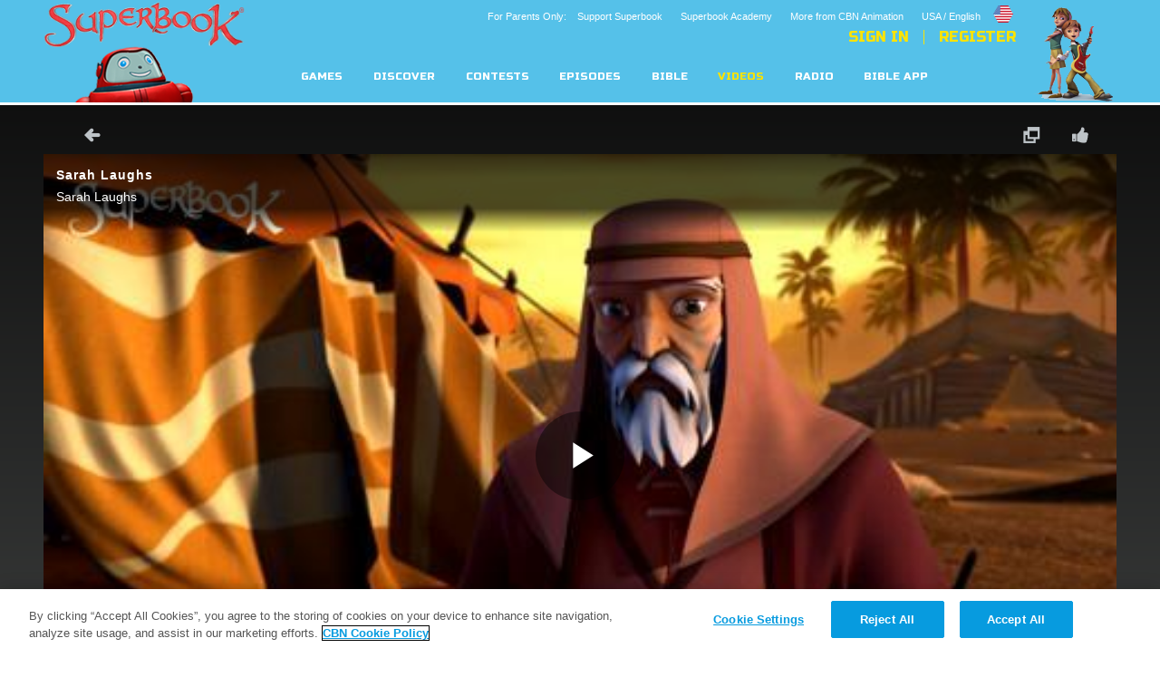

--- FILE ---
content_type: text/html; charset=utf-8
request_url: http://cdn.superbook.cbn.com/video/sarah-laughs
body_size: 64758
content:
<!DOCTYPE html>
<!--[if lt IE 7 ]><html class="ie6" lang="en" dir="ltr"> <![endif]-->
<!--[if IE 7 ]><html class="ie ie7" lang="en" dir="ltr"> <![endif]-->
<!--[if IE 8 ]><html class="ie ie8" lang="en" dir="ltr"> <![endif]-->
<!--[if (gte IE 9)|!(IE)]><!--><html lang="en" dir="ltr"><!--<![endif]-->
	<head>
<meta http-equiv="Content-Type" content="text/html; charset=utf-8" /><script type="text/javascript">(window.NREUM||(NREUM={})).init={ajax:{deny_list:["bam.nr-data.net"]},feature_flags:["soft_nav"]};(window.NREUM||(NREUM={})).loader_config={licenseKey:"NRJS-87c5cb91d9e5b79572a",applicationID:"472023307",browserID:"472388065"};;/*! For license information please see nr-loader-rum-1.308.0.min.js.LICENSE.txt */
(()=>{var e,t,r={163:(e,t,r)=>{"use strict";r.d(t,{j:()=>E});var n=r(384),i=r(1741);var a=r(2555);r(860).K7.genericEvents;const s="experimental.resources",o="register",c=e=>{if(!e||"string"!=typeof e)return!1;try{document.createDocumentFragment().querySelector(e)}catch{return!1}return!0};var d=r(2614),u=r(944),l=r(8122);const f="[data-nr-mask]",g=e=>(0,l.a)(e,(()=>{const e={feature_flags:[],experimental:{allow_registered_children:!1,resources:!1},mask_selector:"*",block_selector:"[data-nr-block]",mask_input_options:{color:!1,date:!1,"datetime-local":!1,email:!1,month:!1,number:!1,range:!1,search:!1,tel:!1,text:!1,time:!1,url:!1,week:!1,textarea:!1,select:!1,password:!0}};return{ajax:{deny_list:void 0,block_internal:!0,enabled:!0,autoStart:!0},api:{get allow_registered_children(){return e.feature_flags.includes(o)||e.experimental.allow_registered_children},set allow_registered_children(t){e.experimental.allow_registered_children=t},duplicate_registered_data:!1},browser_consent_mode:{enabled:!1},distributed_tracing:{enabled:void 0,exclude_newrelic_header:void 0,cors_use_newrelic_header:void 0,cors_use_tracecontext_headers:void 0,allowed_origins:void 0},get feature_flags(){return e.feature_flags},set feature_flags(t){e.feature_flags=t},generic_events:{enabled:!0,autoStart:!0},harvest:{interval:30},jserrors:{enabled:!0,autoStart:!0},logging:{enabled:!0,autoStart:!0},metrics:{enabled:!0,autoStart:!0},obfuscate:void 0,page_action:{enabled:!0},page_view_event:{enabled:!0,autoStart:!0},page_view_timing:{enabled:!0,autoStart:!0},performance:{capture_marks:!1,capture_measures:!1,capture_detail:!0,resources:{get enabled(){return e.feature_flags.includes(s)||e.experimental.resources},set enabled(t){e.experimental.resources=t},asset_types:[],first_party_domains:[],ignore_newrelic:!0}},privacy:{cookies_enabled:!0},proxy:{assets:void 0,beacon:void 0},session:{expiresMs:d.wk,inactiveMs:d.BB},session_replay:{autoStart:!0,enabled:!1,preload:!1,sampling_rate:10,error_sampling_rate:100,collect_fonts:!1,inline_images:!1,fix_stylesheets:!0,mask_all_inputs:!0,get mask_text_selector(){return e.mask_selector},set mask_text_selector(t){c(t)?e.mask_selector="".concat(t,",").concat(f):""===t||null===t?e.mask_selector=f:(0,u.R)(5,t)},get block_class(){return"nr-block"},get ignore_class(){return"nr-ignore"},get mask_text_class(){return"nr-mask"},get block_selector(){return e.block_selector},set block_selector(t){c(t)?e.block_selector+=",".concat(t):""!==t&&(0,u.R)(6,t)},get mask_input_options(){return e.mask_input_options},set mask_input_options(t){t&&"object"==typeof t?e.mask_input_options={...t,password:!0}:(0,u.R)(7,t)}},session_trace:{enabled:!0,autoStart:!0},soft_navigations:{enabled:!0,autoStart:!0},spa:{enabled:!0,autoStart:!0},ssl:void 0,user_actions:{enabled:!0,elementAttributes:["id","className","tagName","type"]}}})());var p=r(6154),m=r(9324);let h=0;const v={buildEnv:m.F3,distMethod:m.Xs,version:m.xv,originTime:p.WN},b={consented:!1},y={appMetadata:{},get consented(){return this.session?.state?.consent||b.consented},set consented(e){b.consented=e},customTransaction:void 0,denyList:void 0,disabled:!1,harvester:void 0,isolatedBacklog:!1,isRecording:!1,loaderType:void 0,maxBytes:3e4,obfuscator:void 0,onerror:void 0,ptid:void 0,releaseIds:{},session:void 0,timeKeeper:void 0,registeredEntities:[],jsAttributesMetadata:{bytes:0},get harvestCount(){return++h}},_=e=>{const t=(0,l.a)(e,y),r=Object.keys(v).reduce((e,t)=>(e[t]={value:v[t],writable:!1,configurable:!0,enumerable:!0},e),{});return Object.defineProperties(t,r)};var w=r(5701);const x=e=>{const t=e.startsWith("http");e+="/",r.p=t?e:"https://"+e};var R=r(7836),k=r(3241);const A={accountID:void 0,trustKey:void 0,agentID:void 0,licenseKey:void 0,applicationID:void 0,xpid:void 0},S=e=>(0,l.a)(e,A),T=new Set;function E(e,t={},r,s){let{init:o,info:c,loader_config:d,runtime:u={},exposed:l=!0}=t;if(!c){const e=(0,n.pV)();o=e.init,c=e.info,d=e.loader_config}e.init=g(o||{}),e.loader_config=S(d||{}),c.jsAttributes??={},p.bv&&(c.jsAttributes.isWorker=!0),e.info=(0,a.D)(c);const f=e.init,m=[c.beacon,c.errorBeacon];T.has(e.agentIdentifier)||(f.proxy.assets&&(x(f.proxy.assets),m.push(f.proxy.assets)),f.proxy.beacon&&m.push(f.proxy.beacon),e.beacons=[...m],function(e){const t=(0,n.pV)();Object.getOwnPropertyNames(i.W.prototype).forEach(r=>{const n=i.W.prototype[r];if("function"!=typeof n||"constructor"===n)return;let a=t[r];e[r]&&!1!==e.exposed&&"micro-agent"!==e.runtime?.loaderType&&(t[r]=(...t)=>{const n=e[r](...t);return a?a(...t):n})})}(e),(0,n.US)("activatedFeatures",w.B)),u.denyList=[...f.ajax.deny_list||[],...f.ajax.block_internal?m:[]],u.ptid=e.agentIdentifier,u.loaderType=r,e.runtime=_(u),T.has(e.agentIdentifier)||(e.ee=R.ee.get(e.agentIdentifier),e.exposed=l,(0,k.W)({agentIdentifier:e.agentIdentifier,drained:!!w.B?.[e.agentIdentifier],type:"lifecycle",name:"initialize",feature:void 0,data:e.config})),T.add(e.agentIdentifier)}},384:(e,t,r)=>{"use strict";r.d(t,{NT:()=>s,US:()=>u,Zm:()=>o,bQ:()=>d,dV:()=>c,pV:()=>l});var n=r(6154),i=r(1863),a=r(1910);const s={beacon:"bam.nr-data.net",errorBeacon:"bam.nr-data.net"};function o(){return n.gm.NREUM||(n.gm.NREUM={}),void 0===n.gm.newrelic&&(n.gm.newrelic=n.gm.NREUM),n.gm.NREUM}function c(){let e=o();return e.o||(e.o={ST:n.gm.setTimeout,SI:n.gm.setImmediate||n.gm.setInterval,CT:n.gm.clearTimeout,XHR:n.gm.XMLHttpRequest,REQ:n.gm.Request,EV:n.gm.Event,PR:n.gm.Promise,MO:n.gm.MutationObserver,FETCH:n.gm.fetch,WS:n.gm.WebSocket},(0,a.i)(...Object.values(e.o))),e}function d(e,t){let r=o();r.initializedAgents??={},t.initializedAt={ms:(0,i.t)(),date:new Date},r.initializedAgents[e]=t}function u(e,t){o()[e]=t}function l(){return function(){let e=o();const t=e.info||{};e.info={beacon:s.beacon,errorBeacon:s.errorBeacon,...t}}(),function(){let e=o();const t=e.init||{};e.init={...t}}(),c(),function(){let e=o();const t=e.loader_config||{};e.loader_config={...t}}(),o()}},782:(e,t,r)=>{"use strict";r.d(t,{T:()=>n});const n=r(860).K7.pageViewTiming},860:(e,t,r)=>{"use strict";r.d(t,{$J:()=>u,K7:()=>c,P3:()=>d,XX:()=>i,Yy:()=>o,df:()=>a,qY:()=>n,v4:()=>s});const n="events",i="jserrors",a="browser/blobs",s="rum",o="browser/logs",c={ajax:"ajax",genericEvents:"generic_events",jserrors:i,logging:"logging",metrics:"metrics",pageAction:"page_action",pageViewEvent:"page_view_event",pageViewTiming:"page_view_timing",sessionReplay:"session_replay",sessionTrace:"session_trace",softNav:"soft_navigations",spa:"spa"},d={[c.pageViewEvent]:1,[c.pageViewTiming]:2,[c.metrics]:3,[c.jserrors]:4,[c.spa]:5,[c.ajax]:6,[c.sessionTrace]:7,[c.softNav]:8,[c.sessionReplay]:9,[c.logging]:10,[c.genericEvents]:11},u={[c.pageViewEvent]:s,[c.pageViewTiming]:n,[c.ajax]:n,[c.spa]:n,[c.softNav]:n,[c.metrics]:i,[c.jserrors]:i,[c.sessionTrace]:a,[c.sessionReplay]:a,[c.logging]:o,[c.genericEvents]:"ins"}},944:(e,t,r)=>{"use strict";r.d(t,{R:()=>i});var n=r(3241);function i(e,t){"function"==typeof console.debug&&(console.debug("New Relic Warning: https://github.com/newrelic/newrelic-browser-agent/blob/main/docs/warning-codes.md#".concat(e),t),(0,n.W)({agentIdentifier:null,drained:null,type:"data",name:"warn",feature:"warn",data:{code:e,secondary:t}}))}},1687:(e,t,r)=>{"use strict";r.d(t,{Ak:()=>d,Ze:()=>f,x3:()=>u});var n=r(3241),i=r(7836),a=r(3606),s=r(860),o=r(2646);const c={};function d(e,t){const r={staged:!1,priority:s.P3[t]||0};l(e),c[e].get(t)||c[e].set(t,r)}function u(e,t){e&&c[e]&&(c[e].get(t)&&c[e].delete(t),p(e,t,!1),c[e].size&&g(e))}function l(e){if(!e)throw new Error("agentIdentifier required");c[e]||(c[e]=new Map)}function f(e="",t="feature",r=!1){if(l(e),!e||!c[e].get(t)||r)return p(e,t);c[e].get(t).staged=!0,g(e)}function g(e){const t=Array.from(c[e]);t.every(([e,t])=>t.staged)&&(t.sort((e,t)=>e[1].priority-t[1].priority),t.forEach(([t])=>{c[e].delete(t),p(e,t)}))}function p(e,t,r=!0){const s=e?i.ee.get(e):i.ee,c=a.i.handlers;if(!s.aborted&&s.backlog&&c){if((0,n.W)({agentIdentifier:e,type:"lifecycle",name:"drain",feature:t}),r){const e=s.backlog[t],r=c[t];if(r){for(let t=0;e&&t<e.length;++t)m(e[t],r);Object.entries(r).forEach(([e,t])=>{Object.values(t||{}).forEach(t=>{t[0]?.on&&t[0]?.context()instanceof o.y&&t[0].on(e,t[1])})})}}s.isolatedBacklog||delete c[t],s.backlog[t]=null,s.emit("drain-"+t,[])}}function m(e,t){var r=e[1];Object.values(t[r]||{}).forEach(t=>{var r=e[0];if(t[0]===r){var n=t[1],i=e[3],a=e[2];n.apply(i,a)}})}},1738:(e,t,r)=>{"use strict";r.d(t,{U:()=>g,Y:()=>f});var n=r(3241),i=r(9908),a=r(1863),s=r(944),o=r(5701),c=r(3969),d=r(8362),u=r(860),l=r(4261);function f(e,t,r,a){const f=a||r;!f||f[e]&&f[e]!==d.d.prototype[e]||(f[e]=function(){(0,i.p)(c.xV,["API/"+e+"/called"],void 0,u.K7.metrics,r.ee),(0,n.W)({agentIdentifier:r.agentIdentifier,drained:!!o.B?.[r.agentIdentifier],type:"data",name:"api",feature:l.Pl+e,data:{}});try{return t.apply(this,arguments)}catch(e){(0,s.R)(23,e)}})}function g(e,t,r,n,s){const o=e.info;null===r?delete o.jsAttributes[t]:o.jsAttributes[t]=r,(s||null===r)&&(0,i.p)(l.Pl+n,[(0,a.t)(),t,r],void 0,"session",e.ee)}},1741:(e,t,r)=>{"use strict";r.d(t,{W:()=>a});var n=r(944),i=r(4261);class a{#e(e,...t){if(this[e]!==a.prototype[e])return this[e](...t);(0,n.R)(35,e)}addPageAction(e,t){return this.#e(i.hG,e,t)}register(e){return this.#e(i.eY,e)}recordCustomEvent(e,t){return this.#e(i.fF,e,t)}setPageViewName(e,t){return this.#e(i.Fw,e,t)}setCustomAttribute(e,t,r){return this.#e(i.cD,e,t,r)}noticeError(e,t){return this.#e(i.o5,e,t)}setUserId(e,t=!1){return this.#e(i.Dl,e,t)}setApplicationVersion(e){return this.#e(i.nb,e)}setErrorHandler(e){return this.#e(i.bt,e)}addRelease(e,t){return this.#e(i.k6,e,t)}log(e,t){return this.#e(i.$9,e,t)}start(){return this.#e(i.d3)}finished(e){return this.#e(i.BL,e)}recordReplay(){return this.#e(i.CH)}pauseReplay(){return this.#e(i.Tb)}addToTrace(e){return this.#e(i.U2,e)}setCurrentRouteName(e){return this.#e(i.PA,e)}interaction(e){return this.#e(i.dT,e)}wrapLogger(e,t,r){return this.#e(i.Wb,e,t,r)}measure(e,t){return this.#e(i.V1,e,t)}consent(e){return this.#e(i.Pv,e)}}},1863:(e,t,r)=>{"use strict";function n(){return Math.floor(performance.now())}r.d(t,{t:()=>n})},1910:(e,t,r)=>{"use strict";r.d(t,{i:()=>a});var n=r(944);const i=new Map;function a(...e){return e.every(e=>{if(i.has(e))return i.get(e);const t="function"==typeof e?e.toString():"",r=t.includes("[native code]"),a=t.includes("nrWrapper");return r||a||(0,n.R)(64,e?.name||t),i.set(e,r),r})}},2555:(e,t,r)=>{"use strict";r.d(t,{D:()=>o,f:()=>s});var n=r(384),i=r(8122);const a={beacon:n.NT.beacon,errorBeacon:n.NT.errorBeacon,licenseKey:void 0,applicationID:void 0,sa:void 0,queueTime:void 0,applicationTime:void 0,ttGuid:void 0,user:void 0,account:void 0,product:void 0,extra:void 0,jsAttributes:{},userAttributes:void 0,atts:void 0,transactionName:void 0,tNamePlain:void 0};function s(e){try{return!!e.licenseKey&&!!e.errorBeacon&&!!e.applicationID}catch(e){return!1}}const o=e=>(0,i.a)(e,a)},2614:(e,t,r)=>{"use strict";r.d(t,{BB:()=>s,H3:()=>n,g:()=>d,iL:()=>c,tS:()=>o,uh:()=>i,wk:()=>a});const n="NRBA",i="SESSION",a=144e5,s=18e5,o={STARTED:"session-started",PAUSE:"session-pause",RESET:"session-reset",RESUME:"session-resume",UPDATE:"session-update"},c={SAME_TAB:"same-tab",CROSS_TAB:"cross-tab"},d={OFF:0,FULL:1,ERROR:2}},2646:(e,t,r)=>{"use strict";r.d(t,{y:()=>n});class n{constructor(e){this.contextId=e}}},2843:(e,t,r)=>{"use strict";r.d(t,{G:()=>a,u:()=>i});var n=r(3878);function i(e,t=!1,r,i){(0,n.DD)("visibilitychange",function(){if(t)return void("hidden"===document.visibilityState&&e());e(document.visibilityState)},r,i)}function a(e,t,r){(0,n.sp)("pagehide",e,t,r)}},3241:(e,t,r)=>{"use strict";r.d(t,{W:()=>a});var n=r(6154);const i="newrelic";function a(e={}){try{n.gm.dispatchEvent(new CustomEvent(i,{detail:e}))}catch(e){}}},3606:(e,t,r)=>{"use strict";r.d(t,{i:()=>a});var n=r(9908);a.on=s;var i=a.handlers={};function a(e,t,r,a){s(a||n.d,i,e,t,r)}function s(e,t,r,i,a){a||(a="feature"),e||(e=n.d);var s=t[a]=t[a]||{};(s[r]=s[r]||[]).push([e,i])}},3878:(e,t,r)=>{"use strict";function n(e,t){return{capture:e,passive:!1,signal:t}}function i(e,t,r=!1,i){window.addEventListener(e,t,n(r,i))}function a(e,t,r=!1,i){document.addEventListener(e,t,n(r,i))}r.d(t,{DD:()=>a,jT:()=>n,sp:()=>i})},3969:(e,t,r)=>{"use strict";r.d(t,{TZ:()=>n,XG:()=>o,rs:()=>i,xV:()=>s,z_:()=>a});const n=r(860).K7.metrics,i="sm",a="cm",s="storeSupportabilityMetrics",o="storeEventMetrics"},4234:(e,t,r)=>{"use strict";r.d(t,{W:()=>a});var n=r(7836),i=r(1687);class a{constructor(e,t){this.agentIdentifier=e,this.ee=n.ee.get(e),this.featureName=t,this.blocked=!1}deregisterDrain(){(0,i.x3)(this.agentIdentifier,this.featureName)}}},4261:(e,t,r)=>{"use strict";r.d(t,{$9:()=>d,BL:()=>o,CH:()=>g,Dl:()=>_,Fw:()=>y,PA:()=>h,Pl:()=>n,Pv:()=>k,Tb:()=>l,U2:()=>a,V1:()=>R,Wb:()=>x,bt:()=>b,cD:()=>v,d3:()=>w,dT:()=>c,eY:()=>p,fF:()=>f,hG:()=>i,k6:()=>s,nb:()=>m,o5:()=>u});const n="api-",i="addPageAction",a="addToTrace",s="addRelease",o="finished",c="interaction",d="log",u="noticeError",l="pauseReplay",f="recordCustomEvent",g="recordReplay",p="register",m="setApplicationVersion",h="setCurrentRouteName",v="setCustomAttribute",b="setErrorHandler",y="setPageViewName",_="setUserId",w="start",x="wrapLogger",R="measure",k="consent"},5289:(e,t,r)=>{"use strict";r.d(t,{GG:()=>s,Qr:()=>c,sB:()=>o});var n=r(3878),i=r(6389);function a(){return"undefined"==typeof document||"complete"===document.readyState}function s(e,t){if(a())return e();const r=(0,i.J)(e),s=setInterval(()=>{a()&&(clearInterval(s),r())},500);(0,n.sp)("load",r,t)}function o(e){if(a())return e();(0,n.DD)("DOMContentLoaded",e)}function c(e){if(a())return e();(0,n.sp)("popstate",e)}},5607:(e,t,r)=>{"use strict";r.d(t,{W:()=>n});const n=(0,r(9566).bz)()},5701:(e,t,r)=>{"use strict";r.d(t,{B:()=>a,t:()=>s});var n=r(3241);const i=new Set,a={};function s(e,t){const r=t.agentIdentifier;a[r]??={},e&&"object"==typeof e&&(i.has(r)||(t.ee.emit("rumresp",[e]),a[r]=e,i.add(r),(0,n.W)({agentIdentifier:r,loaded:!0,drained:!0,type:"lifecycle",name:"load",feature:void 0,data:e})))}},6154:(e,t,r)=>{"use strict";r.d(t,{OF:()=>c,RI:()=>i,WN:()=>u,bv:()=>a,eN:()=>l,gm:()=>s,mw:()=>o,sb:()=>d});var n=r(1863);const i="undefined"!=typeof window&&!!window.document,a="undefined"!=typeof WorkerGlobalScope&&("undefined"!=typeof self&&self instanceof WorkerGlobalScope&&self.navigator instanceof WorkerNavigator||"undefined"!=typeof globalThis&&globalThis instanceof WorkerGlobalScope&&globalThis.navigator instanceof WorkerNavigator),s=i?window:"undefined"!=typeof WorkerGlobalScope&&("undefined"!=typeof self&&self instanceof WorkerGlobalScope&&self||"undefined"!=typeof globalThis&&globalThis instanceof WorkerGlobalScope&&globalThis),o=Boolean("hidden"===s?.document?.visibilityState),c=/iPad|iPhone|iPod/.test(s.navigator?.userAgent),d=c&&"undefined"==typeof SharedWorker,u=((()=>{const e=s.navigator?.userAgent?.match(/Firefox[/\s](\d+\.\d+)/);Array.isArray(e)&&e.length>=2&&e[1]})(),Date.now()-(0,n.t)()),l=()=>"undefined"!=typeof PerformanceNavigationTiming&&s?.performance?.getEntriesByType("navigation")?.[0]?.responseStart},6389:(e,t,r)=>{"use strict";function n(e,t=500,r={}){const n=r?.leading||!1;let i;return(...r)=>{n&&void 0===i&&(e.apply(this,r),i=setTimeout(()=>{i=clearTimeout(i)},t)),n||(clearTimeout(i),i=setTimeout(()=>{e.apply(this,r)},t))}}function i(e){let t=!1;return(...r)=>{t||(t=!0,e.apply(this,r))}}r.d(t,{J:()=>i,s:()=>n})},6630:(e,t,r)=>{"use strict";r.d(t,{T:()=>n});const n=r(860).K7.pageViewEvent},7699:(e,t,r)=>{"use strict";r.d(t,{It:()=>a,KC:()=>o,No:()=>i,qh:()=>s});var n=r(860);const i=16e3,a=1e6,s="SESSION_ERROR",o={[n.K7.logging]:!0,[n.K7.genericEvents]:!1,[n.K7.jserrors]:!1,[n.K7.ajax]:!1}},7836:(e,t,r)=>{"use strict";r.d(t,{P:()=>o,ee:()=>c});var n=r(384),i=r(8990),a=r(2646),s=r(5607);const o="nr@context:".concat(s.W),c=function e(t,r){var n={},s={},u={},l=!1;try{l=16===r.length&&d.initializedAgents?.[r]?.runtime.isolatedBacklog}catch(e){}var f={on:p,addEventListener:p,removeEventListener:function(e,t){var r=n[e];if(!r)return;for(var i=0;i<r.length;i++)r[i]===t&&r.splice(i,1)},emit:function(e,r,n,i,a){!1!==a&&(a=!0);if(c.aborted&&!i)return;t&&a&&t.emit(e,r,n);var o=g(n);m(e).forEach(e=>{e.apply(o,r)});var d=v()[s[e]];d&&d.push([f,e,r,o]);return o},get:h,listeners:m,context:g,buffer:function(e,t){const r=v();if(t=t||"feature",f.aborted)return;Object.entries(e||{}).forEach(([e,n])=>{s[n]=t,t in r||(r[t]=[])})},abort:function(){f._aborted=!0,Object.keys(f.backlog).forEach(e=>{delete f.backlog[e]})},isBuffering:function(e){return!!v()[s[e]]},debugId:r,backlog:l?{}:t&&"object"==typeof t.backlog?t.backlog:{},isolatedBacklog:l};return Object.defineProperty(f,"aborted",{get:()=>{let e=f._aborted||!1;return e||(t&&(e=t.aborted),e)}}),f;function g(e){return e&&e instanceof a.y?e:e?(0,i.I)(e,o,()=>new a.y(o)):new a.y(o)}function p(e,t){n[e]=m(e).concat(t)}function m(e){return n[e]||[]}function h(t){return u[t]=u[t]||e(f,t)}function v(){return f.backlog}}(void 0,"globalEE"),d=(0,n.Zm)();d.ee||(d.ee=c)},8122:(e,t,r)=>{"use strict";r.d(t,{a:()=>i});var n=r(944);function i(e,t){try{if(!e||"object"!=typeof e)return(0,n.R)(3);if(!t||"object"!=typeof t)return(0,n.R)(4);const r=Object.create(Object.getPrototypeOf(t),Object.getOwnPropertyDescriptors(t)),a=0===Object.keys(r).length?e:r;for(let s in a)if(void 0!==e[s])try{if(null===e[s]){r[s]=null;continue}Array.isArray(e[s])&&Array.isArray(t[s])?r[s]=Array.from(new Set([...e[s],...t[s]])):"object"==typeof e[s]&&"object"==typeof t[s]?r[s]=i(e[s],t[s]):r[s]=e[s]}catch(e){r[s]||(0,n.R)(1,e)}return r}catch(e){(0,n.R)(2,e)}}},8362:(e,t,r)=>{"use strict";r.d(t,{d:()=>a});var n=r(9566),i=r(1741);class a extends i.W{agentIdentifier=(0,n.LA)(16)}},8374:(e,t,r)=>{r.nc=(()=>{try{return document?.currentScript?.nonce}catch(e){}return""})()},8990:(e,t,r)=>{"use strict";r.d(t,{I:()=>i});var n=Object.prototype.hasOwnProperty;function i(e,t,r){if(n.call(e,t))return e[t];var i=r();if(Object.defineProperty&&Object.keys)try{return Object.defineProperty(e,t,{value:i,writable:!0,enumerable:!1}),i}catch(e){}return e[t]=i,i}},9324:(e,t,r)=>{"use strict";r.d(t,{F3:()=>i,Xs:()=>a,xv:()=>n});const n="1.308.0",i="PROD",a="CDN"},9566:(e,t,r)=>{"use strict";r.d(t,{LA:()=>o,bz:()=>s});var n=r(6154);const i="xxxxxxxx-xxxx-4xxx-yxxx-xxxxxxxxxxxx";function a(e,t){return e?15&e[t]:16*Math.random()|0}function s(){const e=n.gm?.crypto||n.gm?.msCrypto;let t,r=0;return e&&e.getRandomValues&&(t=e.getRandomValues(new Uint8Array(30))),i.split("").map(e=>"x"===e?a(t,r++).toString(16):"y"===e?(3&a()|8).toString(16):e).join("")}function o(e){const t=n.gm?.crypto||n.gm?.msCrypto;let r,i=0;t&&t.getRandomValues&&(r=t.getRandomValues(new Uint8Array(e)));const s=[];for(var o=0;o<e;o++)s.push(a(r,i++).toString(16));return s.join("")}},9908:(e,t,r)=>{"use strict";r.d(t,{d:()=>n,p:()=>i});var n=r(7836).ee.get("handle");function i(e,t,r,i,a){a?(a.buffer([e],i),a.emit(e,t,r)):(n.buffer([e],i),n.emit(e,t,r))}}},n={};function i(e){var t=n[e];if(void 0!==t)return t.exports;var a=n[e]={exports:{}};return r[e](a,a.exports,i),a.exports}i.m=r,i.d=(e,t)=>{for(var r in t)i.o(t,r)&&!i.o(e,r)&&Object.defineProperty(e,r,{enumerable:!0,get:t[r]})},i.f={},i.e=e=>Promise.all(Object.keys(i.f).reduce((t,r)=>(i.f[r](e,t),t),[])),i.u=e=>"nr-rum-1.308.0.min.js",i.o=(e,t)=>Object.prototype.hasOwnProperty.call(e,t),e={},t="NRBA-1.308.0.PROD:",i.l=(r,n,a,s)=>{if(e[r])e[r].push(n);else{var o,c;if(void 0!==a)for(var d=document.getElementsByTagName("script"),u=0;u<d.length;u++){var l=d[u];if(l.getAttribute("src")==r||l.getAttribute("data-webpack")==t+a){o=l;break}}if(!o){c=!0;var f={296:"sha512-+MIMDsOcckGXa1EdWHqFNv7P+JUkd5kQwCBr3KE6uCvnsBNUrdSt4a/3/L4j4TxtnaMNjHpza2/erNQbpacJQA=="};(o=document.createElement("script")).charset="utf-8",i.nc&&o.setAttribute("nonce",i.nc),o.setAttribute("data-webpack",t+a),o.src=r,0!==o.src.indexOf(window.location.origin+"/")&&(o.crossOrigin="anonymous"),f[s]&&(o.integrity=f[s])}e[r]=[n];var g=(t,n)=>{o.onerror=o.onload=null,clearTimeout(p);var i=e[r];if(delete e[r],o.parentNode&&o.parentNode.removeChild(o),i&&i.forEach(e=>e(n)),t)return t(n)},p=setTimeout(g.bind(null,void 0,{type:"timeout",target:o}),12e4);o.onerror=g.bind(null,o.onerror),o.onload=g.bind(null,o.onload),c&&document.head.appendChild(o)}},i.r=e=>{"undefined"!=typeof Symbol&&Symbol.toStringTag&&Object.defineProperty(e,Symbol.toStringTag,{value:"Module"}),Object.defineProperty(e,"__esModule",{value:!0})},i.p="https://js-agent.newrelic.com/",(()=>{var e={374:0,840:0};i.f.j=(t,r)=>{var n=i.o(e,t)?e[t]:void 0;if(0!==n)if(n)r.push(n[2]);else{var a=new Promise((r,i)=>n=e[t]=[r,i]);r.push(n[2]=a);var s=i.p+i.u(t),o=new Error;i.l(s,r=>{if(i.o(e,t)&&(0!==(n=e[t])&&(e[t]=void 0),n)){var a=r&&("load"===r.type?"missing":r.type),s=r&&r.target&&r.target.src;o.message="Loading chunk "+t+" failed: ("+a+": "+s+")",o.name="ChunkLoadError",o.type=a,o.request=s,n[1](o)}},"chunk-"+t,t)}};var t=(t,r)=>{var n,a,[s,o,c]=r,d=0;if(s.some(t=>0!==e[t])){for(n in o)i.o(o,n)&&(i.m[n]=o[n]);if(c)c(i)}for(t&&t(r);d<s.length;d++)a=s[d],i.o(e,a)&&e[a]&&e[a][0](),e[a]=0},r=self["webpackChunk:NRBA-1.308.0.PROD"]=self["webpackChunk:NRBA-1.308.0.PROD"]||[];r.forEach(t.bind(null,0)),r.push=t.bind(null,r.push.bind(r))})(),(()=>{"use strict";i(8374);var e=i(8362),t=i(860);const r=Object.values(t.K7);var n=i(163);var a=i(9908),s=i(1863),o=i(4261),c=i(1738);var d=i(1687),u=i(4234),l=i(5289),f=i(6154),g=i(944),p=i(384);const m=e=>f.RI&&!0===e?.privacy.cookies_enabled;function h(e){return!!(0,p.dV)().o.MO&&m(e)&&!0===e?.session_trace.enabled}var v=i(6389),b=i(7699);class y extends u.W{constructor(e,t){super(e.agentIdentifier,t),this.agentRef=e,this.abortHandler=void 0,this.featAggregate=void 0,this.loadedSuccessfully=void 0,this.onAggregateImported=new Promise(e=>{this.loadedSuccessfully=e}),this.deferred=Promise.resolve(),!1===e.init[this.featureName].autoStart?this.deferred=new Promise((t,r)=>{this.ee.on("manual-start-all",(0,v.J)(()=>{(0,d.Ak)(e.agentIdentifier,this.featureName),t()}))}):(0,d.Ak)(e.agentIdentifier,t)}importAggregator(e,t,r={}){if(this.featAggregate)return;const n=async()=>{let n;await this.deferred;try{if(m(e.init)){const{setupAgentSession:t}=await i.e(296).then(i.bind(i,3305));n=t(e)}}catch(e){(0,g.R)(20,e),this.ee.emit("internal-error",[e]),(0,a.p)(b.qh,[e],void 0,this.featureName,this.ee)}try{if(!this.#t(this.featureName,n,e.init))return(0,d.Ze)(this.agentIdentifier,this.featureName),void this.loadedSuccessfully(!1);const{Aggregate:i}=await t();this.featAggregate=new i(e,r),e.runtime.harvester.initializedAggregates.push(this.featAggregate),this.loadedSuccessfully(!0)}catch(e){(0,g.R)(34,e),this.abortHandler?.(),(0,d.Ze)(this.agentIdentifier,this.featureName,!0),this.loadedSuccessfully(!1),this.ee&&this.ee.abort()}};f.RI?(0,l.GG)(()=>n(),!0):n()}#t(e,r,n){if(this.blocked)return!1;switch(e){case t.K7.sessionReplay:return h(n)&&!!r;case t.K7.sessionTrace:return!!r;default:return!0}}}var _=i(6630),w=i(2614),x=i(3241);class R extends y{static featureName=_.T;constructor(e){var t;super(e,_.T),this.setupInspectionEvents(e.agentIdentifier),t=e,(0,c.Y)(o.Fw,function(e,r){"string"==typeof e&&("/"!==e.charAt(0)&&(e="/"+e),t.runtime.customTransaction=(r||"http://custom.transaction")+e,(0,a.p)(o.Pl+o.Fw,[(0,s.t)()],void 0,void 0,t.ee))},t),this.importAggregator(e,()=>i.e(296).then(i.bind(i,3943)))}setupInspectionEvents(e){const t=(t,r)=>{t&&(0,x.W)({agentIdentifier:e,timeStamp:t.timeStamp,loaded:"complete"===t.target.readyState,type:"window",name:r,data:t.target.location+""})};(0,l.sB)(e=>{t(e,"DOMContentLoaded")}),(0,l.GG)(e=>{t(e,"load")}),(0,l.Qr)(e=>{t(e,"navigate")}),this.ee.on(w.tS.UPDATE,(t,r)=>{(0,x.W)({agentIdentifier:e,type:"lifecycle",name:"session",data:r})})}}class k extends e.d{constructor(e){var t;(super(),f.gm)?(this.features={},(0,p.bQ)(this.agentIdentifier,this),this.desiredFeatures=new Set(e.features||[]),this.desiredFeatures.add(R),(0,n.j)(this,e,e.loaderType||"agent"),t=this,(0,c.Y)(o.cD,function(e,r,n=!1){if("string"==typeof e){if(["string","number","boolean"].includes(typeof r)||null===r)return(0,c.U)(t,e,r,o.cD,n);(0,g.R)(40,typeof r)}else(0,g.R)(39,typeof e)},t),function(e){(0,c.Y)(o.Dl,function(t,r=!1){if("string"!=typeof t&&null!==t)return void(0,g.R)(41,typeof t);const n=e.info.jsAttributes["enduser.id"];r&&null!=n&&n!==t?(0,a.p)(o.Pl+"setUserIdAndResetSession",[t],void 0,"session",e.ee):(0,c.U)(e,"enduser.id",t,o.Dl,!0)},e)}(this),function(e){(0,c.Y)(o.nb,function(t){if("string"==typeof t||null===t)return(0,c.U)(e,"application.version",t,o.nb,!1);(0,g.R)(42,typeof t)},e)}(this),function(e){(0,c.Y)(o.d3,function(){e.ee.emit("manual-start-all")},e)}(this),function(e){(0,c.Y)(o.Pv,function(t=!0){if("boolean"==typeof t){if((0,a.p)(o.Pl+o.Pv,[t],void 0,"session",e.ee),e.runtime.consented=t,t){const t=e.features.page_view_event;t.onAggregateImported.then(e=>{const r=t.featAggregate;e&&!r.sentRum&&r.sendRum()})}}else(0,g.R)(65,typeof t)},e)}(this),this.run()):(0,g.R)(21)}get config(){return{info:this.info,init:this.init,loader_config:this.loader_config,runtime:this.runtime}}get api(){return this}run(){try{const e=function(e){const t={};return r.forEach(r=>{t[r]=!!e[r]?.enabled}),t}(this.init),n=[...this.desiredFeatures];n.sort((e,r)=>t.P3[e.featureName]-t.P3[r.featureName]),n.forEach(r=>{if(!e[r.featureName]&&r.featureName!==t.K7.pageViewEvent)return;if(r.featureName===t.K7.spa)return void(0,g.R)(67);const n=function(e){switch(e){case t.K7.ajax:return[t.K7.jserrors];case t.K7.sessionTrace:return[t.K7.ajax,t.K7.pageViewEvent];case t.K7.sessionReplay:return[t.K7.sessionTrace];case t.K7.pageViewTiming:return[t.K7.pageViewEvent];default:return[]}}(r.featureName).filter(e=>!(e in this.features));n.length>0&&(0,g.R)(36,{targetFeature:r.featureName,missingDependencies:n}),this.features[r.featureName]=new r(this)})}catch(e){(0,g.R)(22,e);for(const e in this.features)this.features[e].abortHandler?.();const t=(0,p.Zm)();delete t.initializedAgents[this.agentIdentifier]?.features,delete this.sharedAggregator;return t.ee.get(this.agentIdentifier).abort(),!1}}}var A=i(2843),S=i(782);class T extends y{static featureName=S.T;constructor(e){super(e,S.T),f.RI&&((0,A.u)(()=>(0,a.p)("docHidden",[(0,s.t)()],void 0,S.T,this.ee),!0),(0,A.G)(()=>(0,a.p)("winPagehide",[(0,s.t)()],void 0,S.T,this.ee)),this.importAggregator(e,()=>i.e(296).then(i.bind(i,2117))))}}var E=i(3969);class I extends y{static featureName=E.TZ;constructor(e){super(e,E.TZ),f.RI&&document.addEventListener("securitypolicyviolation",e=>{(0,a.p)(E.xV,["Generic/CSPViolation/Detected"],void 0,this.featureName,this.ee)}),this.importAggregator(e,()=>i.e(296).then(i.bind(i,9623)))}}new k({features:[R,T,I],loaderType:"lite"})})()})();</script>
		<meta charset="UTF-8">
		<title>Superbook Video - Clip - Sarah Laughs - Watch Online</title>
		<meta name="author" content="CBN, Inc.">
		<meta name="description" content="Sarah laughed because Abraham and Sarah were both very old.">
		<meta name='rating' content='Safe For Kids'>

		<meta name="apple-itunes-app" content="app-id=606378030">
		<meta name="google-play-app" content="app-id=https://play.google.com/store/apps/details?id=air.cbn.superbook.bible.app.android&#38;referrer=utm_source%3DSuperbookTV%26utm_medium%3Dsmart_banner%26utm_campaign%3DSuperbookBibleApp">
		<meta name="keywords" content="Superbook Videos,Videos,Clips,Bible Video,sarah abraham,Hebrew Scriptures,sarah,Sarah Abraham,Descendants,promise">
		<meta name="viewport" content="width=device-width, initial-scale=1, minimum-scale=1">
		
		<link rel="image_src" href="https://cdn.superbook.cbn.com/sites/default/files/Meta_Sarah_.png">
		<link rel="apple-touch-icon" href="https://cdn.superbook.cbn.com/sites/all/themes/custom/superbook/images/content/mobile_app_small_ico.jpg">
		<link rel="shortcut icon" href="/favicon.ico">
		
		<meta property="og:title" content="Superbook Video - Clip - Sarah Laughs - Watch Online">
		<meta property="og:site_name" content="Superbook">
		<meta property="og:url" content="http://en.superbook.tv/video/sarah-laughs">
		<meta property="og:description" content="Sarah laughed because Abraham and Sarah were both very old.">
		<meta property="og:type" content="website">
		<meta property="og:image" content="https://cdn.superbook.cbn.com/sites/all/themes/custom/superbook/images/content/default_ss_image.jpg">

		<link href="https://cdn.superbook.cbn.com/sites/all/themes/custom/superbook/css/jquery.smartbanner.css?bust=4.0.18jul2025" media="screen" rel="stylesheet">
		<link href="https://cdn.superbook.cbn.com/sites/all/themes/custom/superbook/css/animate.min.css?bust=4.0.18jul2025" media="screen" rel="stylesheet">
		<link href="/sites/all/themes/custom/superbook/css/en1.css?bust=4.0.18jul2025" media="screen" rel="stylesheet">
        <link href="/sites/all/themes/custom/superbook/css/en2.css?bust=4.0.18jul2025" media="screen" rel="stylesheet">
		<!-- OneTrust Cookies Consent Notice start for superbook -->
	<script type='text/javascript' src='https://cdn.cookielaw.org/consent/4a1c13ba-14d4-4e49-847b-20fb45d5797f/OtAutoBlock.js' ></script>
	<script src='https://cdn.cookielaw.org/scripttemplates/otSDKStub.js' data-document-language='true' type='text/javascript' charset='UTF-8' data-domain-script='4a1c13ba-14d4-4e49-847b-20fb45d5797f' ></script>
	<script type='text/javascript'>
		function OptanonWrapper() { }
	</script>
	<!-- OneTrust Cookies Consent Notice end for superbook -->
		<style>
			.icon-share{
				display:none
			}
		</style>
		<script class="optanon-category-C0002" src="//www.cbn.com/Scripts/s_code_community.aspx"></script>
		<script class="optanon-category-C0002" language="javascript" type="text/javascript" src="//www.cbn.com/scripts/mbox.js"></script>
		<script>
			try{dataLayer=window.dataLayer||[];if(typeof(gtmDataPart)!="undefined"){dataLayer.push({
			'userId':gtmDataPart.userId,
			'cpId':gtmDataPart.cpId,
			'weekdayWeekend':gtmDataPart.weekdayWeekend,
			'loginStatus':gtmDataPart.loginStatus,
			'cbnContact':gtmDataPart.cbnContact,
			'fullURL':gtmDataPart.fullURL,
			'contactSource':gtmDataPart.contactSource,
			'donorLevel':gtmDataPart.donorLevel,
			'partner':gtmDataPart.partner,
			'ltvGroup':gtmDataPart.ltvGroup,
			'contentKeywords':gtmDataPart.contentKeywords,
			'debugMsg':gtmDataPart.debugMsg,
			'superbookLoginStatus':gtmDataPart.superbookLoggedInStatus,
			'dayofYear':gtmDataPart.dayofYear,
			'motivationCode':gtmDataPart.motivationCode,
			'subSection':gtmDataPart.subSection,
			'subSection2':gtmDataPart.subSection2,
			'subSection3':gtmDataPart.subSection3,
			'contentType':gtmDataPart.contentType,
			'siteSections':gtmDataPart.siteSections,
			'cbnAppName':gtmDataPart.appName,
			'featuredContentId':gtmDataPart.featuredContentId
			});}}catch(err){}
		</script>
		<!-- Google Tag Manager -->
		<script>
			var gtmId;if(typeof(gtmContainerId)!="undefined"){gtmId=gtmContainerId;}
			(function(w,d,s,l,i){w[l]=w[l]||[];w[l].push({'gtm.start': new Date().getTime(),event:'gtm.js'});var f=d.getElementsByTagName(s)[0],j=d.createElement(s),dl=l!='dataLayer'?'&l='+l:'';j.async=true;j.src='//www.googletagmanager.com/gtm.js?id='+i+dl;f.parentNode.insertBefore(j,f);})(window,document,'script','dataLayer',gtmId);
		</script>
		<!-- End Google Tag Manager -->
		<!--[if lt IE 9]>
            <script src="/sites/all/themes/custom/superbook/scripts/vender/html5fix.js"></script>
		<![endif]-->
		<!--[if lt IE 8]>
		    <script src="http://www.json.org/json2.js"></script>
		<![endif]-->

		<script>
			//==============================================================================
			// Global Vars - Need to deprecated these
			//==============================================================================
			var firstLogin;
			var ie6 = false;
			var loginErrorCode;
			var mobile_App_Title = "Superbook Kid's Bible, Videos and Games";
			var mobile_App_Author = "The Christian Broadcasting Network";
			var mobile_App_View_Btn = "View";
			var isSwitched = false;
			var language='en';
			var loggedIn = false;
			var failedPassword = false;
			var failedEmailAddress = false;
		</script>
		<!--[if lt IE 8]>
		    <script>
				ie6 = true;
			</script>
		<![endif]-->
		
	</head>
	<body class="screen video">
	<!-- Google Tag Manager -->
		<noscript><iframe src="//www.googletagmanager.com/ns.html?id=GTM-PNDB4XB" height="0" width="0" style="display:none;visibility:hidden"></iframe></noscript>
 	<!-- End Google Tag Manager -->
		<div style='background-color: #cf102d;color: white;text-align: center;font-size: 2rem;font-family: Russo One;display:none' id='gdprChildNotice'></div>
		<div id="sliding-popup" class="sliding-popup-top hidden">
			<div class="popup-content info">
			  	<div id="popup-text">
	                <div id="pop-txt-one">
	                    <p class="heading">This website uses cookies to ensure the best user experience.</p>
	                    <p>By using the Superbook website, you accept our use of cookies.</p>
	                </div>
	                <div id="pop-txt-two" class="hidden">
	                    <p class="heading">Thank you for accepting our cookies.</p>
	                    <p>You can now hide this message or find out more about cookies.</p>
	                </div>
			  	</div>
			    <div id="popup-buttons">
			      <button id="cookie_more_info" class="find-more-button" type="button">I want more information</button>
			      <button id="cookie-agree" class="agree-button" type="button" data-alt-txt="hide this message">I consent to cookies</button>
			    </div>
		  	</div>
		</div>

		<div id="turkey-cookie-popup" class="sliding-popup-top hidden">
			<div class="popup-content info">
			  	<div id="popup-text-turkey">
	                <div id="pop-txt-one-turkey">
	                    <p class="heading">Lütfen Kullanım Şartlarımızı ve Gizlilik Politikamızı dikkatlice inceleyiniz.</p>
	                    <p>Süperkitap web sitesini kullanarak, Kullanım Şartlarımızı ve Gizlilik Politikamızı kabul etmiş olursunuz.</p>
	                </div>
	                <div id="pop-txt-two-turkey" class="hidden">
	                    <p class="heading">Kullanım Şartlarımızı ve Gizlilik Politikamızı kabul ettiğiniz için teşekkür ederiz.</p>
	                    <p>Şimdi bu mesajı kapatabilir veya Kullanım Şartlarımızı ve Gizlilik Politikamızı okuyabilirsiniz.</p>
	                </div>
			  	</div>
			    <div id="popup-buttons-turkey">
			      <button id="read-terms" class="find-more-button" type="button">Kullanım Şartlarını oku</button>
			      <button id="read-policy" class="agree-button" type="button">Gizlilik Politikasını oku</button>
			      <button id="cookie-terms" class="agree-button" type="button" data-alt-txt="Şimdi bu mesajı kapatabilirsiniz">Bu web sayfasının "Kullanım Şartları" ve "Gizlilik Politikası" kısımlarını okudum ve kabul ediyorum.</button>
			    </div>
		  	</div>
		</div>

		

		<div id="outer-wrap">
            <div id='inner-wrap'>
                <div id="header-section">
    <div id="sub-see-through" class="hidden"></div>
    <div id="tooltip_container"></div>
    <div class="tooltip-source-html"></div>
    <div id="trans-head"></div>
    <div id="top">
        <header id="siteInfo" role="banner">
            <a href="/" id="h-logo" rel="home">
                <img src='https://cdn.superbook.cbn.com/sites/default/files/site_config/logo/SB_Logo_Header2.png' alt='Superbook'>
                <h1 class="hidden">Superbook</h1>
            </a>
        </header>
         <div id="main-navigation">
            <!-- utility nav -->
            <ul id="utility-nav" class="inline">
                <li class='active-c'>
                    <a id="lang-select-top" href='#modal-text' class='call-modal'>
                        <div id="cnty-txt">USA / English</div>
                        <div id="nav-cnty" data-tip-source="USA" data-tip-type="text" class="hexagon-nav cnty-EN-NAV">
                            <div class="hexagon-in1">
                                <div class="hexagon-in2"></div>
                            </div>
                        </div>
                    </a>
                    <div id="lang-data" class="hidden">
                        <div class="mo-header">
                            <p class="heading">Change Language</p>
                        </div>
                        <div class="modal-content">
                            <dl id="hdr-country-sel">
                                 <dt>Africa</dt>
 <dd class="c-dd-item">
   <span class='c-name'>Afrique francophone</span>
   <span class='c-lang'>
       <a href='http://fr.superbook.cbn.com' class="c-lang-link" hreflang="fr"> Français</a>
   </span>
</dd>
<dd class="c-dd-item">
   <span class='c-name'>Nigeria</span>
   <span class='c-lang'>
       <a href='http://ng.superbook.cbn.com' class="c-lang-link" hreflang="ng"> English</a>
   </span>
</dd>
<dd class="c-dd-item">
   <span class='c-name'>South Africa</span>
   <span class='c-lang'>
       <a href='http://za-en.superbook.cbn.com' class="c-lang-link" hreflang="za-en"> English</a>
   </span>
</dd>
<dd class="c-dd-item">
   <span class='c-name'>Kenya</span>
   <span class='c-lang'>
       <a href='http://ke-en.superbook.cbn.com' class="c-lang-link" hreflang="ke-en"> English</a>
   </span>
</dd>
<dt>Americas</dt>
 <dd class="c-dd-item">
   <span class='c-name'>América Latina</span>
   <span class='c-lang'>
       <a href='http://superlibro.tv' class="c-lang-link" hreflang="es"> Español</a>
   </span>
</dd>
<dd class="c-dd-item">
   <span class='c-name'>Brasil</span>
   <span class='c-lang'>
       <a href='http://br.superbook.cbn.com' class="c-lang-link" hreflang="br"> Português</a>
   </span>
</dd>
<dd class="c-dd-item">
   <span class='c-name'>United States</span>
   <span class='c-lang'>
       <a href='http://us-en.superbook.cbn.com' class="c-lang-link" hreflang="en-us"> English</a>
   </span>
</dd>
<dt>Asia</dt>
 <dd class="c-dd-item">
   <span class='c-name'>भारत</span>
   <span class='c-lang'>
       <a href='http://mr.superbook.cbn.com' class="c-lang-link" hreflang="mr"> मराठी</a>
   </span>
</dd>
<dd class="c-dd-item">
   <span class='c-name'>日本語</span>
   <span class='c-lang'>
       <a href='http://jp.superbook.cbn.com' class="c-lang-link" hreflang="jp"> 日本</a>
   </span>
</dd>
<dd class="c-dd-item">
   <span class='c-name'>中国</span>
   <span class='c-lang'>
       <a href='http://zh-hans.superbook.cbn.com' class="c-lang-link" hreflang="zh-hans"> 简体中文</a>
   </span>
</dd>
<dd class="c-dd-item">
   <span class='c-name'>香港</span>
   <span class='c-lang'>
       <a href='http://zh-hant.superbook.cbn.com?site=china' class="c-lang-link" hreflang="zh-hant"> 漢語</a>
   </span>
</dd>
<dd class="c-dd-item">
   <span class='c-name'>台灣</span>
   <span class='c-lang'>
       <a href='http://zh-hant.superbook.cbn.com?site=taiwan' class="c-lang-link" hreflang="zh-hant"> 繁體中文</a>
   </span>
</dd>
<dd class="c-dd-item">
   <span class='c-name'>ประเทศไทย</span>
   <span class='c-lang'>
       <a href='http://th.superbook.cbn.com' class="c-lang-link" hreflang="th"> ภาษาไทย</a>
   </span>
</dd>
<dd class="c-dd-item">
   <span class='c-name'>الشرق الأوسط</span>
   <span class='c-lang'>
       <a href='http://ar.superbook.cbn.com' class="c-lang-link" hreflang="ar"> العربية</a>
   </span>
</dd>
<dd class="c-dd-item">
   <span class='c-name'>ایران</span>
   <span class='c-lang'>
       <a href='http://fa.superbook.cbn.com' class="c-lang-link" hreflang="fa"> فارسی‎</a>
   </span>
</dd>
<dd class="c-dd-item">
   <span class='c-name'>Hong Kong</span>
   <span class='c-lang'>
       <a href='http://hk-en.superbook.cbn.com' class="c-lang-link" hreflang="hk-en"> English</a>
   </span>
</dd>
<dd class="c-dd-item">
   <span class='c-name'>India</span>
   <span class='c-lang'>
       <a href='http://in-en.superbook.cbn.com' class="c-lang-link" hreflang="in-en"> English</a>
   </span>
</dd>
<dd class="c-dd-item">
   <span class='c-name'>भारत</span>
   <span class='c-lang'>
       <a href=' https://in-hi.superbook.cbn.com' class="c-lang-link" hreflang="in-hi"> हिन्दी</a>
   </span>
</dd>
<dd class="c-dd-item">
   <span class='c-name'>Indonesia</span>
   <span class='c-lang'>
       <a href='http://superbookindo.tv' class="c-lang-link" hreflang="id"> Bahasa Indonesia</a>
   </span>
</dd>
<dd class="c-dd-item">
   <span class='c-name'>Malaysia</span>
   <span class='c-lang'>
       <a href='https://my-en.superbook.cbn.com' class="c-lang-link" hreflang="my-en"> English</a>
   </span>
</dd>
<dd class="c-dd-item">
   <span class='c-name'>Singapore</span>
   <span class='c-lang'>
       <a href='https://sg-en.superbook.cbn.com' class="c-lang-link" hreflang="sg-en"> English</a>
   </span>
</dd>
<dd class="c-dd-item">
   <span class='c-name'>Nepal</span>
   <span class='c-lang'>
       <a href='http://np.superbook.cbn.com' class="c-lang-link" hreflang="np"> English</a>
   </span>
</dd>
<dd class="c-dd-item">
   <span class='c-name'>Pakistan</span>
   <span class='c-lang'>
       <a href='http://ur.superbook.cbn.com' class="c-lang-link" hreflang="ur"> اُردُو</a>
   </span>
</dd>
<dd class="c-dd-item">
   <span class='c-name'>Philippines</span>
   <span class='c-lang'>
       <a href='http://ph-en.superbook.cbn.com' class="c-lang-link" hreflang="ph-en"> English</a>
   </span>
</dd>
<dd class="c-dd-item">
   <span class='c-name'>កម្ពុជា</span>
   <span class='c-lang'>
       <a href='http://kh.superbook.cbn.com' class="c-lang-link" hreflang="kh"> ភាសាខ្មែរ</a>
   </span>
</dd>
<dt>Europe</dt>
 <dd class="c-dd-item">
   <span class='c-name'>България</span>
   <span class='c-lang'>
       <a href='http://bg.superbook.cbn.com' class="c-lang-link" hreflang="bg"> български</a>
   </span>
</dd>
<dd class="c-dd-item">
   <span class='c-name'>Deutschland</span>
   <span class='c-lang'>
       <a href='https://de.superbook.cbn.com' class="c-lang-link" hreflang="en"> Deutsch</a>
   </span>
</dd>
<dd class="c-dd-item">
   <span class='c-name'>საქართველოს</span>
   <span class='c-lang'>
       <a href='http://ka.superbook.cbn.com' class="c-lang-link" hreflang="ka"> ქართული</a>
   </span>
</dd>
<dd class="c-dd-item">
   <span class='c-name'>France</span>
   <span class='c-lang'>
       <a href='http://fr.superbook.cbn.com' class="c-lang-link" hreflang="fr"> Français</a>
   </span>
</dd>
<dd class="c-dd-item">
   <span class='c-name'>România</span>
   <span class='c-lang'>
       <a href='http://ro.superbook.cbn.com' class="c-lang-link" hreflang="ro"> Română</a>
   </span>
</dd>
<dd class="c-dd-item">
   <span class='c-name'>Россия</span>
   <span class='c-lang'>
       <a href='http://ru.superbook.cbn.com' class="c-lang-link" hreflang="ru"> Русский</a>
   </span>
</dd>
<dd class="c-dd-item">
   <span class='c-name'>Україна</span>
   <span class='c-lang'>
       <a href='http://ua.superbook.cbn.com' class="c-lang-link" hreflang="ua"> Українська</a>
   </span>
</dd>
<dd class="c-dd-item">
   <span class='c-name'>United Kingdom</span>
   <span class='c-lang'>
       <a href='http://uk-en.superbook.cbn.com' class="c-lang-link" hreflang="uk-en"> English</a>
   </span>
</dd>
<dd class="c-dd-item">
   <span class='c-name'>Shqipëri</span>
   <span class='c-lang'>
       <a href='http://sq.superbook.cbn.com' class="c-lang-link" hreflang="sq"> Shqip</a>
   </span>
</dd>
<dd class="c-dd-item">
   <span class='c-name'>Türkiye</span>
   <span class='c-lang'>
       <a href='http://superkitap.tv' class="c-lang-link" hreflang="tr"> Türkçe</a>
   </span>
</dd>

                            </dl>
                        </div>
                    </div>
                </li>
                <li class="top-most-item">
    <a href='http://www.cbn.com/superbook/pages/superbook_external_link.aspx?p=https%3A%2F%2Fwww.cbn.com%2Fsuperbook%2F%3Fcpid%3DGVSL0307%26intcmp%3DGVSL0307%26mot%3D045158%26utm_source%3Dsbkids-site%26utm_medium%3Donsite-links%26utm_content%3Dtext-link-top-nav-more%26utm_campaign%3Dsbkids' class="top-most-link">More from CBN Animation</a>
</li><li class="top-most-item">
    <a href='http://www.cbn.com/superbook/pages/superbook_external_link.aspx?p=https%3A%2F%2Fsuperbookacademy.com%2F%3Futm_source%3Dsbkids-site%26utm_medium%3Donsite-links%26utm_content%3Dtext-link-top-nav-academy%26utm_campaign%3Dsbkids' class="top-most-link">Superbook Academy</a>
</li><li class="top-most-item">
    <a href='http://www.cbn.com/superbook/pages/superbook_external_link.aspx?p=https%3A%2F%2Fsecuregiving.cbn.com%2Fcbn-animation%2Fgive%3Fcpid%3DGVSL0229%26intcmp%3DGVSL0231%26mot%3D045158%26uc%3Dsbkids%26utm_source%3Dsbkids-site%26utm_medium%3Donsite-links%26utm_content%3Dtext-link-top-nav-support%26utm_campaign%3Dsbkids' class="top-most-link">For Parents Only: &nbsp;&nbsp; Support Superbook</a>
</li>
            </ul>
            <div id="search-area">
                <ul id="h-second-nav">
    <li class="h-second-item">
        <div class="hsn-link">
            <a href='/signin' id='superbook_login_link' class="yellow">Sign In</a>
        </div>
    </li>
    <li class="h-second-item">
        <div class="hsn-link">
            <a href='/parent_sign_up' id='superbook_register_link' class="yellow">Register</a>
        </div>
    </li>
</ul>

            </div>
            <nav id="m-navigation">
                <h3 class="hidden">Navigation</h3>
                <ul id="m-main-nav" class=" main-nav">
                    <li id='n1' class='out  '>
	<a href='/games' class='nav-link ' data-pop="" data-pop-w="" data-pop-h="">Games</a>
	<div class='sub hidden'>
    <ul class='hoz-menu'>
        <li class="d-nav-item">
    <a href='/pages/games/bug-out' class='sub-holder  grey-border'>
        <img class="d-nav-img" src='https://cdn.superbook.cbn.com/sites/default/files/Screen Shot 2018-06-07 at 4.41.42 PM.png' alt="Menu">
        <div class="d-nav-txt">Bug Out</div>
    </a>
</li><li class="d-nav-item">
    <a href='/pages/games/treasure-hunters' class='sub-holder  grey-border'>
        <img class="d-nav-img" src='https://cdn.superbook.cbn.com/sites/default/files/Screen Shot 2018-06-07 at 4.45.57 PM.png' alt="Menu">
        <div class="d-nav-txt">Treasure Hunters</div>
    </a>
</li><li class="d-nav-item">
    <a href='/pages/games/dove-quest' class='sub-holder  grey-border'>
        <img class="d-nav-img" src='https://cdn.superbook.cbn.com/sites/default/files/Screen Shot 2018-04-05 at 8.48.11 AM.png' alt="Menu">
        <div class="d-nav-txt">Dove Quest</div>
    </a>
</li><li class="d-nav-item">
    <a href='/pages/games/fish-bread' class='sub-holder  grey-border'>
        <img class="d-nav-img" src='https://cdn.superbook.cbn.com/sites/default/files/Screen Shot 2018-04-05 at 8.53.20 AM.png' alt="Menu">
        <div class="d-nav-txt">Fish and Bread</div>
    </a>
</li>
    </ul>
</div>
</li><li id='n2' class='out  '>
	<a href='/discover' class='nav-link ' data-pop="" data-pop-w="" data-pop-h="">Discover</a>
	<div class='sub hidden'>
    <ul class='hoz-menu'>
        <li class="d-nav-item">
    <a href='http://us-en.superbook.cbn.com/gospelvideo?version=chris' class='sub-holder  grey-border'>
        <img class="d-nav-img" src='https://cdn.superbook.cbn.com/sites/default/files/182x114_6.jpg' alt="Menu">
        <div class="d-nav-txt">Want to Know God?</div>
    </a>
</li><li class="d-nav-item">
    <a href='/contact' class='sub-holder  grey-border'>
        <img class="d-nav-img" src='https://cdn.superbook.cbn.com/sites/default/files/182_114_Pray.jpg' alt="Menu">
        <div class="d-nav-txt">Let Us Pray For You</div>
    </a>
</li><li class="d-nav-item">
    <a href='/questions' class='sub-holder  grey-border'>
        <img class="d-nav-img" src='https://cdn.superbook.cbn.com/sites/default/files/182x114_5.jpg' alt="Menu">
        <div class="d-nav-txt">Questions & Answers</div>
    </a>
</li><li class="d-nav-item">
    <a href='/sb_bible' class='sub-holder  grey-border'>
        <img class="d-nav-img" src='https://cdn.superbook.cbn.com/sites/default/files/BGV_182x114_0.jpg' alt="Menu">
        <div class="d-nav-txt">Bible Games & Videos</div>
    </a>
</li>
    </ul>
</div>
</li><li id='n3' class='out  no-submenu'>
	<a href='/contests' class='nav-link no-submenu' data-pop="" data-pop-w="" data-pop-h="">Contests</a>
	
</li><li id='n4' class='out  no-submenu'>
	<a href='/episodes' class='nav-link no-submenu' data-pop="" data-pop-w="" data-pop-h="">Episodes</a>
	
</li><li id='n5' class='out  '>
	<a href='/sb_bible' class='nav-link ' data-pop="" data-pop-w="" data-pop-h="">Bible</a>
	<div class='sub hidden'>
    <ul class='hoz-menu'>
        <li class="d-nav-item">
    <a href='/sb_bible/?pan=2' class='sub-holder  grey-border'>
        <img class="d-nav-img" src='https://cdn.superbook.cbn.com/sites/default/files/182x114_8.jpg' alt="Menu">
        <div class="d-nav-txt">Daily Bible Challenge</div>
    </a>
</li><li class="d-nav-item">
    <a href='/sb_bible/?pan=1' class='sub-holder  grey-border'>
        <img class="d-nav-img" src='https://cdn.superbook.cbn.com/sites/default/files/364x114_7.jpg' alt="Menu">
        <div class="d-nav-txt">Favorite Bible Characters</div>
    </a>
</li><li class="d-nav-item">
    <a href='/sb_bible/?pan=5' class='sub-holder  grey-border'>
        <img class="d-nav-img" src='https://cdn.superbook.cbn.com/sites/default/files/182x114_10.jpg' alt="Menu">
        <div class="d-nav-txt">Bible WordSearch</div>
    </a>
</li>
    </ul>
</div>
</li><li id='n6' class='out on no-submenu'>
	<a href='/videos' class='nav-link no-submenu' data-pop="" data-pop-w="" data-pop-h="">Videos</a>
	
</li><li id='n7' class='out  no-submenu'>
	<a href='/superbookradio' class='nav-link no-submenu' data-pop="" data-pop-w="" data-pop-h="">Radio</a>
	
</li><li id='n8' class='out  no-submenu'>
	<a href='/app' class='nav-link no-submenu' data-pop="false" data-pop-w="" data-pop-h="">Bible App</a>
	
</li>
                </ul>
            </nav>
            <div id="chris-joy-img"></div>
        </div>
    </div>
    <!-- START mobile NAV -->
    <div id="mobile-nav">
        <div id="mobile-header">
            <div class="block">
                <a id="nav-open-btn" class="nav-btn" href="#nav">
                    <svg viewBox="0 0 18 15">
                      <path fill="#424242" d="M18,1.484c0,0.82-0.665,1.484-1.484,1.484H1.484C0.665,2.969,0,2.304,0,1.484l0,0C0,0.665,0.665,0,1.484,0 h15.031C17.335,0,18,0.665,18,1.484L18,1.484z"/>
                      <path fill="#424242" d="M18,7.516C18,8.335,17.335,9,16.516,9H1.484C0.665,9,0,8.335,0,7.516l0,0c0-0.82,0.665-1.484,1.484-1.484 h15.031C17.335,6.031,18,6.696,18,7.516L18,7.516z"/>
                      <path fill="#424242" d="M18,13.516C18,14.335,17.335,15,16.516,15H1.484C0.665,15,0,14.335,0,13.516l0,0 c0-0.82,0.665-1.484,1.484-1.484h15.031C17.335,12.031,18,12.696,18,13.516L18,13.516z"/>
                    </svg>
                </a>
                <a href="/" class="mobile-logo-middle"><img src="https://cdn.superbook.cbn.com/sites/default/files/en_sb_mobile_logo_0.png" alt="Superbook"></a>
            </div>
        </div>
        <div id="nav">
            <div class="block">
                <div class="header-area">
                    <a id="nav-close-btn" class="close-btn" href="#top"> Return to Content</a>
                    <a href="/" class="mobile-logo"><img src="https://cdn.superbook.cbn.com/sites/default/files/en_sb_mobile_logo_0.png" alt="Superbook"></a>
                </div>
                <ul class="header-nav">
                    <li class="m-nav-item">
    <a href='/games' class='m-nav-link <?class?>'>Games</a>
</li><li class="m-nav-item">
    <a href='/discover' class='m-nav-link <?class?>'>Discover</a>
</li><li class="m-nav-item">
    <a href='/contests' class='m-nav-link <?class?>'>Contests</a>
</li><li class="m-nav-item">
    <a href='/episodes' class='m-nav-link <?class?>'>Episodes</a>
</li><li class="m-nav-item">
    <a href='/sb_bible' class='m-nav-link <?class?>'>Bible</a>
</li><li class="m-nav-item">
    <a href='/videos' class='m-nav-link <?class?>'>Videos</a>
</li><li class="m-nav-item">
    <a href='/superbookradio' class='m-nav-link <?class?>'>Radio</a>
</li><li class="m-nav-item">
    <a href='/app' class='m-nav-link <?class?>'>Bible App</a>
</li><li class="m-nav-item">
    <a href='http://www.cbn.com/superbook/pages/superbook_external_link.aspx?p=https%3A%2F%2Fsecuregiving.cbn.com%2Fcbn-animation%2Fgive%3Fcpid%3DGVSL0229%26intcmp%3DGVSL0231%26mot%3D045158%26uc%3Dsbkids%26utm_source%3Dsbkids-site%26utm_medium%3Donsite-links%26utm_content%3Dtext-link-top-nav-support%26utm_campaign%3Dsbkids' class='m-nav-link <?class?>'>For Parents Only: &nbsp;&nbsp; Support Superbook</a>
</li><li class="m-nav-item">
    <a href='http://www.cbn.com/superbook/pages/superbook_external_link.aspx?p=https%3A%2F%2Fsuperbookacademy.com%2F%3Futm_source%3Dsbkids-site%26utm_medium%3Donsite-links%26utm_content%3Dtext-link-top-nav-academy%26utm_campaign%3Dsbkids' class='m-nav-link <?class?>'>Superbook Academy</a>
</li><li class="m-nav-item">
    <a href='http://www.cbn.com/superbook/pages/superbook_external_link.aspx?p=https%3A%2F%2Fwww.cbn.com%2Fsuperbook%2F%3Fcpid%3DGVSL0307%26intcmp%3DGVSL0307%26mot%3D045158%26utm_source%3Dsbkids-site%26utm_medium%3Donsite-links%26utm_content%3Dtext-link-top-nav-more%26utm_campaign%3Dsbkids' class='m-nav-link <?class?>'>More from CBN Animation</a>
</li><li class="m-nav-item">
    <a href='/signin' class='m-nav-link <?class?>'>Sign In</a>
</li><li class="m-nav-item">
    <a href='/parent_sign_up' class='m-nav-link <?class?>'>Register</a>
</li><li class="m-nav-item">
    <a href='#modal-text' class='m-nav-link call-modal lang-select-top'>Change Language</a>
</li>
                </ul>
            </div>
        </div>
    </div>
</div>
<!-- END mobile NAV -->
     			<main role="main">

     				<article>
	            		
	            		<div id="background"></div>
<div id="video-player-section">
    <div id="video-holder">
       <a id="all-videos" href="/all-videos" title='Back To All Videos' class="utility">
            <span class="icon-left"></span>
        </a>
       <ul id="js-video-toolbar">
            <li><a href="#" class="like utility " data-fav-id="13271" data-fav-type="video"><span class="icon-thumbs-up-alt"></span></a></li><li><a href="#" class="share utility" data-share-id="13271"><span class="icon-share"></span></a></li>
            <li>
                <a id="next_video" href="/episode_player?v=" data-next-video-season="" data-next-video-id="" data-next-video-lang="" class="hidden utility" title="Next Video">
                    <span class="icon-right"></span>
                </a>
            </li>
           <li>
                <a id="js-video-pop" href="/a/player/video.php?v=1802742854001" class="utility">
                    <span class="icon-popup-1"></span>
                </a>
            </li>
            <li id="ep_widget" class="hidden">
                 <a id="js-video-episode-widget" href="#" data-open-panel="" data-current-ep="" class="utility">
                    <span class="icon-video"></span>
                 </a>
                 <div id="full_episode_widget" class="hidden">
	<div id="Panel_A" class="panel hidden" data-lang="es" data-season="0">
	<a href="#" class="back_menu">
		<div class="h-arrow"><span class="icon-left-open"></span> </div>
		<div class="full_episode_widget_header">Superbook</div>
	</a>
	<ul class="accordin">
		<li class="element season " data-lang="en" data-season="1">
	<a href="#series" class="series_link" data-id="1" data-lang="en" data-season="1">
		<div class="w_title">Season 1 - English</div>
		<div class="icon-right-open arrow"></div>
	</a>
</li><li class="element season " data-lang="en" data-season="2">
	<a href="#series" class="series_link" data-id="2" data-lang="en" data-season="2">
		<div class="w_title">Season 2 - English</div>
		<div class="icon-right-open arrow"></div>
	</a>
</li><li class="element season " data-lang="en" data-season="3">
	<a href="#series" class="series_link" data-id="3" data-lang="en" data-season="3">
		<div class="w_title">Season 3 - English</div>
		<div class="icon-right-open arrow"></div>
	</a>
</li><li class="element season " data-lang="en" data-season="4">
	<a href="#series" class="series_link" data-id="4" data-lang="en" data-season="4">
		<div class="w_title">Season 4 - English</div>
		<div class="icon-right-open arrow"></div>
	</a>
</li><li class="element season " data-lang="en" data-season="5">
	<a href="#series" class="series_link" data-id="5" data-lang="en" data-season="5">
		<div class="w_title">Season 5 - English</div>
		<div class="icon-right-open arrow"></div>
	</a>
</li><li class="element season hidden" data-lang="es" data-season="1">
	<a href="#series" class="series_link" data-id="6" data-lang="es" data-season="1">
		<div class="w_title">Temporada 1 - Español</div>
		<div class="icon-right-open arrow"></div>
	</a>
</li><li class="element season hidden" data-lang="es" data-season="2">
	<a href="#series" class="series_link" data-id="7" data-lang="es" data-season="2">
		<div class="w_title">Temporada 2 - Español</div>
		<div class="icon-right-open arrow"></div>
	</a>
</li>
	</ul>
</div>
	<div id="Panel_1" class="panel hidden" data-lang="en" data-season="1">
	<a href="#" class="back_menu">
		<div class="h-arrow"><span class="icon-left-open"></span> </div>
		<div class="full_episode_widget_header">Season 1 - English</div>
	</a>
	<ul class="accordin">
		<li id="episode_3664086577001" class="element " data-season="1" data-episode="101">
	<div class="episode_link" data-id="3664086577001">
		<div class="title_holder">
			<span class="count">101</span> 
			<div class="w_title">In the Beginning</div>
			<div class="icon-down-open d-arrow"></div>
		</div>
		<div class="content_3664086577001 video_content hidden">
			<a href="/episode_player?v=3664086577001" class="ep_content_link ep-link " title="In the Beginning">
				<div class="video_spot ">
					<span class="icon-play-circled playme"></span>
					<img class="vid_img" src="https://cf-images.us-east-1.prod.boltdns.net/v1/static/1519050004001/54c8e4e4-ef29-4a32-9bcf-b73f167682d0/bb9f764a-9a7c-466d-aabb-0e4c2ad90394/1280x720/match/image.jpg" alt="In the Beginning"/>
				</div>
				<p class="vid_desc">Chris, Joy and Gizmo see Lucifer rebel in heaven, then tempt Adam and Eve in Eden.</p>
				<div id="countdown_3664086577001" class="countdown">This Episode will play in: <span>10</span></div>
			</a>
		</div>
	</div>
</li><li id="episode_3664282823001" class="element " data-season="1" data-episode="102">
	<div class="episode_link" data-id="3664282823001">
		<div class="title_holder">
			<span class="count">102</span> 
			<div class="w_title">The Test!</div>
			<div class="icon-down-open d-arrow"></div>
		</div>
		<div class="content_3664282823001 video_content hidden">
			<a href="/episode_player?v=3664282823001" class="ep_content_link ep-link " title="The Test!">
				<div class="video_spot ">
					<span class="icon-play-circled playme"></span>
					<img class="vid_img" src="https://cf-images.us-east-1.prod.boltdns.net/v1/static/1519050004001/07d545f3-c641-44b8-b5b1-3941e7373517/4c3b45df-6dd5-48ef-845a-a4dc36459b57/1280x720/match/image.jpg" alt="The Test!"/>
				</div>
				<p class="vid_desc">Chris, Joy and Gizmo see Abraham and Isaac face an extraordinary test of faith.</p>
				<div id="countdown_3664282823001" class="countdown">This Episode will play in: <span>10</span></div>
			</a>
		</div>
	</div>
</li><li id="episode_3767886384001" class="element " data-season="1" data-episode="103">
	<div class="episode_link" data-id="3767886384001">
		<div class="title_holder">
			<span class="count">103</span> 
			<div class="w_title">Jacob and Esau</div>
			<div class="icon-down-open d-arrow"></div>
		</div>
		<div class="content_3767886384001 video_content hidden">
			<a href="/episode_player?v=3767886384001" class="ep_content_link ep-link " title="Jacob and Esau">
				<div class="video_spot ">
					<span class="icon-play-circled playme"></span>
					<img class="vid_img" src="https://cf-images.us-east-1.prod.boltdns.net/v1/static/1519050004001/8fea7f4b-30bb-42ea-8000-5f457e8b0154/0a8848e7-0645-4b48-9385-ae46e13c62fa/1280x720/match/image.jpg" alt="Jacob and Esau"/>
				</div>
				<p class="vid_desc">Chris is mad at Joy until meeting twin brothers torn apart by unforgiveness.</p>
				<div id="countdown_3767886384001" class="countdown">This Episode will play in: <span>10</span></div>
			</a>
		</div>
	</div>
</li><li id="episode_3767981557001" class="element " data-season="1" data-episode="104">
	<div class="episode_link" data-id="3767981557001">
		<div class="title_holder">
			<span class="count">104</span> 
			<div class="w_title">Let My People Go!</div>
			<div class="icon-down-open d-arrow"></div>
		</div>
		<div class="content_3767981557001 video_content hidden">
			<a href="/episode_player?v=3767981557001" class="ep_content_link ep-link " title="Let My People Go!">
				<div class="video_spot ">
					<span class="icon-play-circled playme"></span>
					<img class="vid_img" src="https://cf-images.us-east-1.prod.boltdns.net/v1/static/1519050004001/0064e508-db42-4e8f-a53f-380e851d493f/dd1816a3-44de-4dc9-b153-c58eb803b691/1280x720/match/image.jpg" alt="Let My People Go!"/>
				</div>
				<p class="vid_desc">Chris, Joy and Gizmo see Moses challenge Pharaoh to free Israelite slaves in Egypt.</p>
				<div id="countdown_3767981557001" class="countdown">This Episode will play in: <span>10</span></div>
			</a>
		</div>
	</div>
</li><li id="episode_3768932556001" class="element " data-season="1" data-episode="105">
	<div class="episode_link" data-id="3768932556001">
		<div class="title_holder">
			<span class="count">105</span> 
			<div class="w_title">The Ten Commandments</div>
			<div class="icon-down-open d-arrow"></div>
		</div>
		<div class="content_3768932556001 video_content hidden">
			<a href="/episode_player?v=3768932556001" class="ep_content_link ep-link " title="The Ten Commandments">
				<div class="video_spot ">
					<span class="icon-play-circled playme"></span>
					<img class="vid_img" src="https://cf-images.us-east-1.prod.boltdns.net/v1/static/1519050004001/bdeb4347-42b5-4f91-b3b0-01db3dd1acc0/15cc99c3-e515-46aa-982d-c1b0576022a7/1280x720/match/image.jpg" alt="The Ten Commandments"/>
				</div>
				<p class="vid_desc">Chris, Joy and Gizmo see how God gives His laws to protect and bless people.</p>
				<div id="countdown_3768932556001" class="countdown">This Episode will play in: <span>10</span></div>
			</a>
		</div>
	</div>
</li><li id="episode_3768932562001" class="element " data-season="1" data-episode="106">
	<div class="episode_link" data-id="3768932562001">
		<div class="title_holder">
			<span class="count">106</span> 
			<div class="w_title">A Giant Adventure</div>
			<div class="icon-down-open d-arrow"></div>
		</div>
		<div class="content_3768932562001 video_content hidden">
			<a href="/episode_player?v=3768932562001" class="ep_content_link ep-link " title="A Giant Adventure">
				<div class="video_spot ">
					<span class="icon-play-circled playme"></span>
					<img class="vid_img" src="https://cf-images.us-east-1.prod.boltdns.net/v1/static/1519050004001/c890a90f-879a-4d6a-b2c1-d9986cd95ba7/4efe76e6-04c5-4146-886c-bc6bf1e03cc8/1280x720/match/image.jpg" alt="A Giant Adventure"/>
				</div>
				<p class="vid_desc">Chris has stage fright until meeting David, the boy who confronts Goliath.</p>
				<div id="countdown_3768932562001" class="countdown">This Episode will play in: <span>10</span></div>
			</a>
		</div>
	</div>
</li><li id="episode_3769066394001" class="element " data-season="1" data-episode="107">
	<div class="episode_link" data-id="3769066394001">
		<div class="title_holder">
			<span class="count">107</span> 
			<div class="w_title">Roar!</div>
			<div class="icon-down-open d-arrow"></div>
		</div>
		<div class="content_3769066394001 video_content hidden">
			<a href="/episode_player?v=3769066394001" class="ep_content_link ep-link " title="Roar!">
				<div class="video_spot ">
					<span class="icon-play-circled playme"></span>
					<img class="vid_img" src="https://cf-images.us-east-1.prod.boltdns.net/v1/static/1519050004001/1a1ba295-35f9-44aa-81d9-2fd078d1ae96/a27fb27b-c6a6-4cae-b610-6eca9f7ea8c2/1280x720/match/image.jpg" alt="Roar!"/>
				</div>
				<p class="vid_desc">Chris won’t confront a bully until seeing Daniel face death for doing what is right.</p>
				<div id="countdown_3769066394001" class="countdown">This Episode will play in: <span>10</span></div>
			</a>
		</div>
	</div>
</li><li id="episode_3769066400001" class="element " data-season="1" data-episode="108">
	<div class="episode_link" data-id="3769066400001">
		<div class="title_holder">
			<span class="count">108</span> 
			<div class="w_title">The First Christmas</div>
			<div class="icon-down-open d-arrow"></div>
		</div>
		<div class="content_3769066400001 video_content hidden">
			<a href="/episode_player?v=3769066400001" class="ep_content_link ep-link " title="The First Christmas">
				<div class="video_spot ">
					<span class="icon-play-circled playme"></span>
					<img class="vid_img" src="https://cf-images.us-east-1.prod.boltdns.net/v1/static/1519050004001/6eefa1aa-1171-4db7-836e-64a2107a1002/1420af65-fe04-4848-9c9d-68a7ddbc94c5/1280x720/match/image.jpg" alt="The First Christmas"/>
				</div>
				<p class="vid_desc">Chris, Joy and Gizmo witness the true meaning of Christmas.</p>
				<div id="countdown_3769066400001" class="countdown">This Episode will play in: <span>10</span></div>
			</a>
		</div>
	</div>
</li><li id="episode_3772736657001" class="element " data-season="1" data-episode="109">
	<div class="episode_link" data-id="3772736657001">
		<div class="title_holder">
			<span class="count">109</span> 
			<div class="w_title">Miracles of Jesus</div>
			<div class="icon-down-open d-arrow"></div>
		</div>
		<div class="content_3772736657001 video_content hidden">
			<a href="/episode_player?v=3772736657001" class="ep_content_link ep-link " title="Miracles of Jesus">
				<div class="video_spot ">
					<span class="icon-play-circled playme"></span>
					<img class="vid_img" src="https://cf-images.us-east-1.prod.boltdns.net/v1/static/1519050004001/16bc7e88-46fb-455c-8d29-22753e1c721e/26a70ca6-2426-4e3d-be6a-44eccb29704f/1280x720/match/image.jpg" alt="Miracles of Jesus"/>
				</div>
				<p class="vid_desc">Chris thinks a magician can do miracles until he sees God’s power at work.</p>
				<div id="countdown_3772736657001" class="countdown">This Episode will play in: <span>10</span></div>
			</a>
		</div>
	</div>
</li><li id="episode_3769066478001" class="element " data-season="1" data-episode="110">
	<div class="episode_link" data-id="3769066478001">
		<div class="title_holder">
			<span class="count">110</span> 
			<div class="w_title">The Last Supper</div>
			<div class="icon-down-open d-arrow"></div>
		</div>
		<div class="content_3769066478001 video_content hidden">
			<a href="/episode_player?v=3769066478001" class="ep_content_link ep-link " title="The Last Supper">
				<div class="video_spot ">
					<span class="icon-play-circled playme"></span>
					<img class="vid_img" src="https://cf-images.us-east-1.prod.boltdns.net/v1/static/1519050004001/0eadff2b-de67-4b37-897e-b672ea31d733/790b42d2-365b-4486-ad96-2c3b8bbebc04/1280x720/match/image.jpg" alt="The Last Supper"/>
				</div>
				<p class="vid_desc">Chris wants to be treated like a rock star until he sees how Jesus shows leadership.</p>
				<div id="countdown_3769066478001" class="countdown">This Episode will play in: <span>10</span></div>
			</a>
		</div>
	</div>
</li><li id="episode_3772736651001" class="element " data-season="1" data-episode="111">
	<div class="episode_link" data-id="3772736651001">
		<div class="title_holder">
			<span class="count">111</span> 
			<div class="w_title">He Is Risen</div>
			<div class="icon-down-open d-arrow"></div>
		</div>
		<div class="content_3772736651001 video_content hidden">
			<a href="/episode_player?v=3772736651001" class="ep_content_link ep-link " title="He Is Risen">
				<div class="video_spot ">
					<span class="icon-play-circled playme"></span>
					<img class="vid_img" src="https://cf-images.us-east-1.prod.boltdns.net/v1/static/1519050004001/80370745-030d-4265-ab44-793fd1e12ef5/011a7706-3ac5-4712-b177-7b16e9e99f7d/1280x720/match/image.jpg" alt="He Is Risen"/>
				</div>
				<p class="vid_desc">Chris defies his mother until he sees Jesus suffer, die, and rise again.</p>
				<div id="countdown_3772736651001" class="countdown">This Episode will play in: <span>10</span></div>
			</a>
		</div>
	</div>
</li><li id="episode_3769066479001" class="element " data-season="1" data-episode="112">
	<div class="episode_link" data-id="3769066479001">
		<div class="title_holder">
			<span class="count">112</span> 
			<div class="w_title">The Road to Damascus</div>
			<div class="icon-down-open d-arrow"></div>
		</div>
		<div class="content_3769066479001 video_content hidden">
			<a href="/episode_player?v=3769066479001" class="ep_content_link ep-link " title="The Road to Damascus">
				<div class="video_spot ">
					<span class="icon-play-circled playme"></span>
					<img class="vid_img" src="https://cf-images.us-east-1.prod.boltdns.net/v1/static/1519050004001/2e55da28-3dcd-4af8-b919-43113d0b05ba/7922e4cd-60dc-4e7f-8236-992cf4bff816/1280x720/match/image.jpg" alt="The Road to Damascus"/>
				</div>
				<p class="vid_desc">Chris, Joy and Gizmo think a thief can’t change until they meet Saul.</p>
				<div id="countdown_3769066479001" class="countdown">This Episode will play in: <span>10</span></div>
			</a>
		</div>
	</div>
</li><li id="episode_3772736650001" class="element " data-season="1" data-episode="113">
	<div class="episode_link" data-id="3772736650001">
		<div class="title_holder">
			<span class="count">113</span> 
			<div class="w_title">Revelation: The Final Battle!</div>
			<div class="icon-down-open d-arrow"></div>
		</div>
		<div class="content_3772736650001 video_content hidden">
			<a href="/episode_player?v=3772736650001" class="ep_content_link ep-link " title="Revelation: The Final Battle!">
				<div class="video_spot ">
					<span class="icon-play-circled playme"></span>
					<img class="vid_img" src="https://cf-images.us-east-1.prod.boltdns.net/v1/static/1519050004001/14ece0f2-1cc8-4ea6-bbe4-d2b9eb0b6ccc/29976477-b71b-4e81-9e25-5ca774727aee/1280x720/match/image.jpg" alt="Revelation: The Final Battle!"/>
				</div>
				<p class="vid_desc">Chris thinks he can never be forgiven until he witnesses the end of the world.</p>
				<div id="countdown_3772736650001" class="countdown">This Episode will play in: <span>10</span></div>
			</a>
		</div>
	</div>
</li><li id="episode_4726868728001" class="element " data-season="1" data-episode="410">
	<div class="episode_link" data-id="4726868728001">
		<div class="title_holder">
			<span class="count">410</span> 
			<div class="w_title">Let My People Go! – Bible Background</div>
			<div class="icon-down-open d-arrow"></div>
		</div>
		<div class="content_4726868728001 video_content hidden">
			<a href="/episode_player?v=4726868728001" class="ep_content_link ep-link " title="Let My People Go! – Bible Background">
				<div class="video_spot ">
					<span class="icon-play-circled playme"></span>
					<img class="vid_img" src="https://cf-images.us-east-1.prod.boltdns.net/v1/static/1519050004001/7a51ca24-58c1-488a-9957-ebfb6f807e87/a7d341ac-c1e7-49bc-9f12-517edd82921c/1280x720/match/image.jpg" alt="Let My People Go! – Bible Background"/>
				</div>
				<p class="vid_desc">Explore the archaeological, historical, and cultural context of the Superbook episode “Let My People Go!”</p>
				<div id="countdown_4726868728001" class="countdown">This Episode will play in: <span>10</span></div>
			</a>
		</div>
	</div>
</li><li id="episode_4726868727001" class="element " data-season="1" data-episode="425">
	<div class="episode_link" data-id="4726868727001">
		<div class="title_holder">
			<span class="count">425</span> 
			<div class="w_title">Let My People Go! – Signposts</div>
			<div class="icon-down-open d-arrow"></div>
		</div>
		<div class="content_4726868727001 video_content hidden">
			<a href="/episode_player?v=4726868727001" class="ep_content_link ep-link " title="Let My People Go! – Signposts">
				<div class="video_spot ">
					<span class="icon-play-circled playme"></span>
					<img class="vid_img" src="https://cf-images.us-east-1.prod.boltdns.net/v1/static/1519050004001/f10c05c2-a6b7-4002-9dc9-8161036a0c51/a58fec02-5aaa-4c16-8aae-bfa269bd4fec/1280x720/match/image.jpg" alt="Let My People Go! – Signposts"/>
				</div>
				<p class="vid_desc">Discover how the Superbook episode “Let My People Go!” points to God’s plan of sending His Son, Jesus Christ, to be our Savior.</p>
				<div id="countdown_4726868727001" class="countdown">This Episode will play in: <span>10</span></div>
			</a>
		</div>
	</div>
</li><li id="episode_4726868725001" class="element " data-season="1" data-episode="610">
	<div class="episode_link" data-id="4726868725001">
		<div class="title_holder">
			<span class="count">610</span> 
			<div class="w_title">A Giant Adventure – Bible Background</div>
			<div class="icon-down-open d-arrow"></div>
		</div>
		<div class="content_4726868725001 video_content hidden">
			<a href="/episode_player?v=4726868725001" class="ep_content_link ep-link " title="A Giant Adventure – Bible Background">
				<div class="video_spot ">
					<span class="icon-play-circled playme"></span>
					<img class="vid_img" src="https://cf-images.us-east-1.prod.boltdns.net/v1/static/1519050004001/ebded5b7-5c3c-4e1f-b400-2fd81863e26c/c8d3acbf-6553-4eab-b982-d808bb6193ce/1280x720/match/image.jpg" alt="A Giant Adventure – Bible Background"/>
				</div>
				<p class="vid_desc">Explore the archaeological, historical, and cultural context of the Superbook episode “A Giant Adventure.”</p>
				<div id="countdown_4726868725001" class="countdown">This Episode will play in: <span>10</span></div>
			</a>
		</div>
	</div>
</li><li id="episode_4726868724001" class="element " data-season="1" data-episode="620">
	<div class="episode_link" data-id="4726868724001">
		<div class="title_holder">
			<span class="count">620</span> 
			<div class="w_title">A Giant Adventure – Signposts</div>
			<div class="icon-down-open d-arrow"></div>
		</div>
		<div class="content_4726868724001 video_content hidden">
			<a href="/episode_player?v=4726868724001" class="ep_content_link ep-link " title="A Giant Adventure – Signposts">
				<div class="video_spot ">
					<span class="icon-play-circled playme"></span>
					<img class="vid_img" src="https://cf-images.us-east-1.prod.boltdns.net/v1/static/1519050004001/1f0effb2-ddff-47bc-8b33-bca463a02430/9834eadf-8584-461f-8735-cbceb180f0a6/1280x720/match/image.jpg" alt="A Giant Adventure – Signposts"/>
				</div>
				<p class="vid_desc">Discover how the Superbook episode “A Giant Adventure” points to God’s plan of sending His Son, Jesus Christ, to be our Savior.</p>
				<div id="countdown_4726868724001" class="countdown">This Episode will play in: <span>10</span></div>
			</a>
		</div>
	</div>
</li><li id="episode_4726868729001" class="element " data-season="1" data-episode="910">
	<div class="episode_link" data-id="4726868729001">
		<div class="title_holder">
			<span class="count">910</span> 
			<div class="w_title">Miracles of Jesus – Bible Background</div>
			<div class="icon-down-open d-arrow"></div>
		</div>
		<div class="content_4726868729001 video_content hidden">
			<a href="/episode_player?v=4726868729001" class="ep_content_link ep-link " title="Miracles of Jesus – Bible Background">
				<div class="video_spot ">
					<span class="icon-play-circled playme"></span>
					<img class="vid_img" src="https://cf-images.us-east-1.prod.boltdns.net/v1/static/1519050004001/0c04607b-7a72-4a80-875f-b705ee6a29cd/4b7c39d3-4e01-4ab3-a409-0837704af3d2/1280x720/match/image.jpg" alt="Miracles of Jesus – Bible Background"/>
				</div>
				<p class="vid_desc">Explore the archaeological, historical, and cultural context of the Superbook episode “Miracles of Jesus.”</p>
				<div id="countdown_4726868729001" class="countdown">This Episode will play in: <span>10</span></div>
			</a>
		</div>
	</div>
</li><li id="episode_4726868730001" class="element " data-season="1" data-episode="920">
	<div class="episode_link" data-id="4726868730001">
		<div class="title_holder">
			<span class="count">920</span> 
			<div class="w_title">Miracles of Jesus – Signposts</div>
			<div class="icon-down-open d-arrow"></div>
		</div>
		<div class="content_4726868730001 video_content hidden">
			<a href="/episode_player?v=4726868730001" class="ep_content_link ep-link " title="Miracles of Jesus – Signposts">
				<div class="video_spot ">
					<span class="icon-play-circled playme"></span>
					<img class="vid_img" src="https://cf-images.us-east-1.prod.boltdns.net/v1/static/1519050004001/39f48067-ebb4-4ca7-b88b-ff32f3a49e8d/a8b61fcb-a4b0-444f-a4fb-3bca1271ea09/1280x720/match/image.jpg" alt="Miracles of Jesus – Signposts"/>
				</div>
				<p class="vid_desc">Discover how the Superbook episode “Miracles of Jesus” points to God’s plan of sending His Son, Jesus Christ, to be our Savior.</p>
				<div id="countdown_4726868730001" class="countdown">This Episode will play in: <span>10</span></div>
			</a>
		</div>
	</div>
</li><li id="episode_4726868726001" class="element " data-season="1" data-episode="1010">
	<div class="episode_link" data-id="4726868726001">
		<div class="title_holder">
			<span class="count">1010</span> 
			<div class="w_title">The Last Supper – Bible Background</div>
			<div class="icon-down-open d-arrow"></div>
		</div>
		<div class="content_4726868726001 video_content hidden">
			<a href="/episode_player?v=4726868726001" class="ep_content_link ep-link " title="The Last Supper – Bible Background">
				<div class="video_spot ">
					<span class="icon-play-circled playme"></span>
					<img class="vid_img" src="https://cf-images.us-east-1.prod.boltdns.net/v1/static/1519050004001/a13f0b13-a36a-4c6d-8aa7-6d10caf6aca9/eb4d8b6e-f12f-47cc-a77c-8ce3621cb72d/1280x720/match/image.jpg" alt="The Last Supper – Bible Background"/>
				</div>
				<p class="vid_desc">Explore the archaeological, historical, and cultural context of the Superbook episode “The Last Supper”</p>
				<div id="countdown_4726868726001" class="countdown">This Episode will play in: <span>10</span></div>
			</a>
		</div>
	</div>
</li><li id="episode_4726868731001" class="element " data-season="1" data-episode="1020">
	<div class="episode_link" data-id="4726868731001">
		<div class="title_holder">
			<span class="count">1020</span> 
			<div class="w_title">The Last Supper – Signposts</div>
			<div class="icon-down-open d-arrow"></div>
		</div>
		<div class="content_4726868731001 video_content hidden">
			<a href="/episode_player?v=4726868731001" class="ep_content_link ep-link " title="The Last Supper – Signposts">
				<div class="video_spot ">
					<span class="icon-play-circled playme"></span>
					<img class="vid_img" src="https://cf-images.us-east-1.prod.boltdns.net/v1/static/1519050004001/ec919760-b277-42a8-9293-ee1214513bc2/f51881a1-af09-4771-b00e-cc94cc5d761d/1280x720/match/image.jpg" alt="The Last Supper – Signposts"/>
				</div>
				<p class="vid_desc">Discover how the Superbook episode “The Last Supper” points to God’s plan of sending His Son, Jesus Christ, to be our Savior</p>
				<div id="countdown_4726868731001" class="countdown">This Episode will play in: <span>10</span></div>
			</a>
		</div>
	</div>
</li>
	</ul>
</div><div id="Panel_2" class="panel hidden" data-lang="en" data-season="2">
	<a href="#" class="back_menu">
		<div class="h-arrow"><span class="icon-left-open"></span> </div>
		<div class="full_episode_widget_header">Season 2 - English</div>
	</a>
	<ul class="accordin">
		<li id="episode_4515331494001" class="element " data-season="2" data-episode="201">
	<div class="episode_link" data-id="4515331494001">
		<div class="title_holder">
			<span class="count">201</span> 
			<div class="w_title">Jonah</div>
			<div class="icon-down-open d-arrow"></div>
		</div>
		<div class="content_4515331494001 video_content hidden">
			<a href="/episode_player?v=4515331494001" class="ep_content_link ep-link " title="Jonah">
				<div class="video_spot ">
					<span class="icon-play-circled playme"></span>
					<img class="vid_img" src="https://cf-images.us-east-1.prod.boltdns.net/v1/static/1519050004001/7b624723-07de-41cf-a314-017123361f7c/06152503-ff92-48cf-8746-46f2d15b2c4e/1280x720/match/image.jpg" alt="Jonah"/>
				</div>
				<p class="vid_desc">After hearing God's message from the prophet Jonah, Joy realizes that mercy is a wonderful gift.</p>
				<div id="countdown_4515331494001" class="countdown">This Episode will play in: <span>10</span></div>
			</a>
		</div>
	</div>
</li><li id="episode_4515327546001" class="element " data-season="2" data-episode="202">
	<div class="episode_link" data-id="4515327546001">
		<div class="title_holder">
			<span class="count">202</span> 
			<div class="w_title">Joseph and the Pharaoh's Dream</div>
			<div class="icon-down-open d-arrow"></div>
		</div>
		<div class="content_4515327546001 video_content hidden">
			<a href="/episode_player?v=4515327546001" class="ep_content_link ep-link " title="Joseph and the Pharaoh's Dream">
				<div class="video_spot ">
					<span class="icon-play-circled playme"></span>
					<img class="vid_img" src="https://cf-images.us-east-1.prod.boltdns.net/v1/static/1519050004001/22d58ab2-22dc-4ac8-8860-71be669524e0/7f194194-fba2-4405-9b45-b88d3a6bbcd4/1280x720/match/image.jpg" alt="Joseph and the Pharaoh's Dream"/>
				</div>
				<p class="vid_desc">After witnessing God take Joseph from the prison to the palace, Chris realizes the value of trusting in God's plans.</p>
				<div id="countdown_4515327546001" class="countdown">This Episode will play in: <span>10</span></div>
			</a>
		</div>
	</div>
</li><li id="episode_4515327549001" class="element " data-season="2" data-episode="203">
	<div class="episode_link" data-id="4515327549001">
		<div class="title_holder">
			<span class="count">203</span> 
			<div class="w_title">The Fiery Furnace</div>
			<div class="icon-down-open d-arrow"></div>
		</div>
		<div class="content_4515327549001 video_content hidden">
			<a href="/episode_player?v=4515327549001" class="ep_content_link ep-link " title="The Fiery Furnace">
				<div class="video_spot ">
					<span class="icon-play-circled playme"></span>
					<img class="vid_img" src="https://cf-images.us-east-1.prod.boltdns.net/v1/static/1519050004001/bfdded33-d28a-43dd-b2ab-783359cafc4d/1672ca50-8a06-4f90-9844-7a82fa44262e/1280x720/match/image.jpg" alt="The Fiery Furnace"/>
				</div>
				<p class="vid_desc">Chris learns about choosing to obey and trust God through the story of Shadrach, Meschach, and Abednego and the fiery furnace.</p>
				<div id="countdown_4515327549001" class="countdown">This Episode will play in: <span>10</span></div>
			</a>
		</div>
	</div>
</li><li id="episode_4515327552001" class="element " data-season="2" data-episode="204">
	<div class="episode_link" data-id="4515327552001">
		<div class="title_holder">
			<span class="count">204</span> 
			<div class="w_title">Rahab and the Walls of Jericho</div>
			<div class="icon-down-open d-arrow"></div>
		</div>
		<div class="content_4515327552001 video_content hidden">
			<a href="/episode_player?v=4515327552001" class="ep_content_link ep-link " title="Rahab and the Walls of Jericho">
				<div class="video_spot ">
					<span class="icon-play-circled playme"></span>
					<img class="vid_img" src="https://cf-images.us-east-1.prod.boltdns.net/v1/static/1519050004001/be8f0afb-6d0e-4997-92e1-ad2ceaa49741/95c06c06-2885-4459-b354-285352d9039c/1280x720/match/image.jpg" alt="Rahab and the Walls of Jericho"/>
				</div>
				<p class="vid_desc">After seeing how Rahab helped the Israeli spies, Joy learns that those who seem like enemies can get along and find common ground.</p>
				<div id="countdown_4515327552001" class="countdown">This Episode will play in: <span>10</span></div>
			</a>
		</div>
	</div>
</li><li id="episode_4515327550001" class="element " data-season="2" data-episode="205">
	<div class="episode_link" data-id="4515327550001">
		<div class="title_holder">
			<span class="count">205</span> 
			<div class="w_title">Esther - For Such a Time as This</div>
			<div class="icon-down-open d-arrow"></div>
		</div>
		<div class="content_4515327550001 video_content hidden">
			<a href="/episode_player?v=4515327550001" class="ep_content_link ep-link " title="Esther - For Such a Time as This">
				<div class="video_spot ">
					<span class="icon-play-circled playme"></span>
					<img class="vid_img" src="https://cf-images.us-east-1.prod.boltdns.net/v1/static/1519050004001/2b6a91a3-7e98-4f76-955b-43fbcf743f52/584a0985-338a-4066-acdc-b0b8011f5703/1280x720/match/image.jpg" alt="Esther - For Such a Time as This"/>
				</div>
				<p class="vid_desc">By witnessing Queen Esther stand up for her people, the Jews, Joy returns home full of the resilience and fortitude to do the right thing.</p>
				<div id="countdown_4515327550001" class="countdown">This Episode will play in: <span>10</span></div>
			</a>
		</div>
	</div>
</li><li id="episode_4515327547001" class="element " data-season="2" data-episode="206">
	<div class="episode_link" data-id="4515327547001">
		<div class="title_holder">
			<span class="count">206</span> 
			<div class="w_title">John the Baptist</div>
			<div class="icon-down-open d-arrow"></div>
		</div>
		<div class="content_4515327547001 video_content hidden">
			<a href="/episode_player?v=4515327547001" class="ep_content_link ep-link " title="John the Baptist">
				<div class="video_spot ">
					<span class="icon-play-circled playme"></span>
					<img class="vid_img" src="https://cf-images.us-east-1.prod.boltdns.net/v1/static/1519050004001/83780ddc-a3d5-4406-8a12-c889d941d043/ddc162ee-c9cb-4aeb-8fa8-4c932a58ec91/1280x720/match/image.jpg" alt="John the Baptist"/>
				</div>
				<p class="vid_desc">Chris comes to understand what it means to live truthfully and to point others to being more like Jesus through the example of John the Baptist.</p>
				<div id="countdown_4515327547001" class="countdown">This Episode will play in: <span>10</span></div>
			</a>
		</div>
	</div>
</li><li id="episode_4515327555001" class="element " data-season="2" data-episode="207">
	<div class="episode_link" data-id="4515327555001">
		<div class="title_holder">
			<span class="count">207</span> 
			<div class="w_title">Paul and the Shipwreck</div>
			<div class="icon-down-open d-arrow"></div>
		</div>
		<div class="content_4515327555001 video_content hidden">
			<a href="/episode_player?v=4515327555001" class="ep_content_link ep-link " title="Paul and the Shipwreck">
				<div class="video_spot ">
					<span class="icon-play-circled playme"></span>
					<img class="vid_img" src="https://cf-images.us-east-1.prod.boltdns.net/v1/static/1519050004001/c62af92b-29cf-405c-8f05-4d6c6f83ce55/8842d79f-846a-40ac-b9a7-bfa6e3fa8858/1280x720/match/image.jpg" alt="Paul and the Shipwreck"/>
				</div>
				<p class="vid_desc">After watching Paul's tireless persistence during his missionary travels, Joy returns to an international relief project filled with the Spirit that no hardship will stop her.</p>
				<div id="countdown_4515327555001" class="countdown">This Episode will play in: <span>10</span></div>
			</a>
		</div>
	</div>
</li><li id="episode_4515327548001" class="element " data-season="2" data-episode="208">
	<div class="episode_link" data-id="4515327548001">
		<div class="title_holder">
			<span class="count">208</span> 
			<div class="w_title">Job</div>
			<div class="icon-down-open d-arrow"></div>
		</div>
		<div class="content_4515327548001 video_content hidden">
			<a href="/episode_player?v=4515327548001" class="ep_content_link ep-link " title="Job">
				<div class="video_spot ">
					<span class="icon-play-circled playme"></span>
					<img class="vid_img" src="https://cf-images.us-east-1.prod.boltdns.net/v1/static/1519050004001/06c1729d-e283-4017-949e-17ce99031f75/71dce22f-ed59-49f2-a8c9-19f761b3d540/1280x720/match/image.jpg" alt="Job"/>
				</div>
				<p class="vid_desc">After experiencing the story of Job, Chris realizes that God will always be with him no matter how tough the circumstances.</p>
				<div id="countdown_4515327548001" class="countdown">This Episode will play in: <span>10</span></div>
			</a>
		</div>
	</div>
</li><li id="episode_4515327556001" class="element " data-season="2" data-episode="209">
	<div class="episode_link" data-id="4515327556001">
		<div class="title_holder">
			<span class="count">209</span> 
			<div class="w_title">Noah and the Ark</div>
			<div class="icon-down-open d-arrow"></div>
		</div>
		<div class="content_4515327556001 video_content hidden">
			<a href="/episode_player?v=4515327556001" class="ep_content_link ep-link " title="Noah and the Ark">
				<div class="video_spot ">
					<span class="icon-play-circled playme"></span>
					<img class="vid_img" src="https://cf-images.us-east-1.prod.boltdns.net/v1/static/1519050004001/60086eeb-ac1c-4a67-9f0b-c44608e1def1/dd424072-d4fe-4030-a313-7cae086e64f7/1280x720/match/image.jpg" alt="Noah and the Ark"/>
				</div>
				<p class="vid_desc">Heartened by Noah's example, Chris and Joy return to the present day determined to make better choices.</p>
				<div id="countdown_4515327556001" class="countdown">This Episode will play in: <span>10</span></div>
			</a>
		</div>
	</div>
</li><li id="episode_4515327554001" class="element " data-season="2" data-episode="210">
	<div class="episode_link" data-id="4515327554001">
		<div class="title_holder">
			<span class="count">210</span> 
			<div class="w_title">Gideon</div>
			<div class="icon-down-open d-arrow"></div>
		</div>
		<div class="content_4515327554001 video_content hidden">
			<a href="/episode_player?v=4515327554001" class="ep_content_link ep-link " title="Gideon">
				<div class="video_spot ">
					<span class="icon-play-circled playme"></span>
					<img class="vid_img" src="https://cf-images.us-east-1.prod.boltdns.net/v1/static/1519050004001/9b17cb12-d66f-41ff-9900-be7502079505/fd620cdf-85d9-446c-aa83-561a4b0b7d3c/1280x720/match/image.jpg" alt="Gideon"/>
				</div>
				<p class="vid_desc">Learning from the example of Gideon, Joy realizes she can do anything when God shows the way.</p>
				<div id="countdown_4515327554001" class="countdown">This Episode will play in: <span>10</span></div>
			</a>
		</div>
	</div>
</li><li id="episode_4515327553001" class="element " data-season="2" data-episode="211">
	<div class="episode_link" data-id="4515327553001">
		<div class="title_holder">
			<span class="count">211</span> 
			<div class="w_title">Peter's Denial</div>
			<div class="icon-down-open d-arrow"></div>
		</div>
		<div class="content_4515327553001 video_content hidden">
			<a href="/episode_player?v=4515327553001" class="ep_content_link ep-link " title="Peter's Denial">
				<div class="video_spot ">
					<span class="icon-play-circled playme"></span>
					<img class="vid_img" src="https://cf-images.us-east-1.prod.boltdns.net/v1/static/1519050004001/34fe9852-0c82-4d4e-b3db-6f0d1a5308ea/a1855055-6d85-4f66-8c22-125f207ea5e7/1280x720/match/image.jpg" alt="Peter's Denial"/>
				</div>
				<p class="vid_desc">After seeing Peter deny knowing Jesus three times and his eventual restoration, Chris comes to understand the value of true friendship.</p>
				<div id="countdown_4515327553001" class="countdown">This Episode will play in: <span>10</span></div>
			</a>
		</div>
	</div>
</li><li id="episode_4515255877001" class="element " data-season="2" data-episode="212">
	<div class="episode_link" data-id="4515255877001">
		<div class="title_holder">
			<span class="count">212</span> 
			<div class="w_title">The Prodigal Son</div>
			<div class="icon-down-open d-arrow"></div>
		</div>
		<div class="content_4515255877001 video_content hidden">
			<a href="/episode_player?v=4515255877001" class="ep_content_link ep-link " title="The Prodigal Son">
				<div class="video_spot ">
					<span class="icon-play-circled playme"></span>
					<img class="vid_img" src="https://cf-images.us-east-1.prod.boltdns.net/v1/static/1519050004001/94152caa-125d-43ad-86b7-db1682ff3fe5/d8f59121-a424-44d3-b18a-924f8b4dfc22/1280x720/match/image.jpg" alt="The Prodigal Son"/>
				</div>
				<p class="vid_desc">Chris comes to understand through the parable of the prodigal son, that God will always accept us back into His family with open arms when we say we are sorry.</p>
				<div id="countdown_4515255877001" class="countdown">This Episode will play in: <span>10</span></div>
			</a>
		</div>
	</div>
</li><li id="episode_4602975311001" class="element " data-season="2" data-episode="213">
	<div class="episode_link" data-id="4602975311001">
		<div class="title_holder">
			<span class="count">213</span> 
			<div class="w_title">Elijah and the Prophets of Baal</div>
			<div class="icon-down-open d-arrow"></div>
		</div>
		<div class="content_4602975311001 video_content hidden">
			<a href="/episode_player?v=4602975311001" class="ep_content_link ep-link " title="Elijah and the Prophets of Baal">
				<div class="video_spot ">
					<span class="icon-play-circled playme"></span>
					<img class="vid_img" src="https://cf-images.us-east-1.prod.boltdns.net/v1/static/1519050004001/3571673e-6e66-4802-a09a-c4d177f8490b/e0a2d106-e097-4b9f-8b8a-4d24fd324fb1/1280x720/match/image.jpg" alt="Elijah and the Prophets of Baal"/>
				</div>
				<p class="vid_desc">Chris is hooked on becoming the most powerful “god” in an online game. Suddenly, Superbook sends him to a time when Elijah battled the prophets of Baal, and showed the power of the one true God.</p>
				<div id="countdown_4602975311001" class="countdown">This Episode will play in: <span>10</span></div>
			</a>
		</div>
	</div>
</li>
	</ul>
</div><div id="Panel_3" class="panel hidden" data-lang="en" data-season="3">
	<a href="#" class="back_menu">
		<div class="h-arrow"><span class="icon-left-open"></span> </div>
		<div class="full_episode_widget_header">Season 3 - English</div>
	</a>
	<ul class="accordin">
		<li id="episode_5255685955001" class="element " data-season="3" data-episode="301">
	<div class="episode_link" data-id="5255685955001">
		<div class="title_holder">
			<span class="count">301</span> 
			<div class="w_title">Ruth</div>
			<div class="icon-down-open d-arrow"></div>
		</div>
		<div class="content_5255685955001 video_content hidden">
			<a href="/episode_player?v=5255685955001" class="ep_content_link ep-link " title="Ruth">
				<div class="video_spot ">
					<span class="icon-play-circled playme"></span>
					<img class="vid_img" src="https://cf-images.us-east-1.prod.boltdns.net/v1/static/1519050004001/f2455cc7-7e76-43db-a105-4e4ad6de2c2e/57fa6acc-5f8f-4735-8e6b-2beb75294d58/1280x720/match/image.jpg" alt="Ruth"/>
				</div>
				<p class="vid_desc">Chris doesn't want to do yardwork for his Aunt Isabel. Superbook takes him to meet Ruth and witness how her kindness and loyalty is rewarded through the actions of Boaz.</p>
				<div id="countdown_5255685955001" class="countdown">This Episode will play in: <span>10</span></div>
			</a>
		</div>
	</div>
</li><li id="episode_4515327551001" class="element " data-season="3" data-episode="302">
	<div class="episode_link" data-id="4515327551001">
		<div class="title_holder">
			<span class="count">302</span> 
			<div class="w_title">Tower of Babel and the Day of Pentecost</div>
			<div class="icon-down-open d-arrow"></div>
		</div>
		<div class="content_4515327551001 video_content hidden">
			<a href="/episode_player?v=4515327551001" class="ep_content_link ep-link " title="Tower of Babel and the Day of Pentecost">
				<div class="video_spot ">
					<span class="icon-play-circled playme"></span>
					<img class="vid_img" src="https://cf-images.us-east-1.prod.boltdns.net/v1/static/1519050004001/f5e64a13-4322-439e-a6bb-5c1471b85a22/e3bf00cf-304b-4e25-a780-757e0fde827f/1280x720/match/image.jpg" alt="Tower of Babel and the Day of Pentecost"/>
				</div>
				<p class="vid_desc">Chris and Joy struggle to communicate with a new foreign student. Superbook takes them back in time when God created multiple languages.</p>
				<div id="countdown_4515327551001" class="countdown">This Episode will play in: <span>10</span></div>
			</a>
		</div>
	</div>
</li><li id="episode_5255705608001" class="element " data-season="3" data-episode="303">
	<div class="episode_link" data-id="5255705608001">
		<div class="title_holder">
			<span class="count">303</span> 
			<div class="w_title">The Birth of John the Baptist</div>
			<div class="icon-down-open d-arrow"></div>
		</div>
		<div class="content_5255705608001 video_content hidden">
			<a href="/episode_player?v=5255705608001" class="ep_content_link ep-link " title="The Birth of John the Baptist">
				<div class="video_spot ">
					<span class="icon-play-circled playme"></span>
					<img class="vid_img" src="https://cf-images.us-east-1.prod.boltdns.net/v1/static/1519050004001/91da1e99-1455-4466-b190-65856c85a29f/777cb159-46c2-4103-a204-5f91fc5172f8/1280x720/match/image.jpg" alt="The Birth of John the Baptist"/>
				</div>
				<p class="vid_desc">Joy is struggling to babysit Charlie, who is quite disobedient. With Superbook's help, Joy witnesses how God helped Elizabeth to have a baby and realizes that with God's help, she can see little Charlie in a whole new light.</p>
				<div id="countdown_5255705608001" class="countdown">This Episode will play in: <span>10</span></div>
			</a>
		</div>
	</div>
</li><li id="episode_5255702613001" class="element " data-season="3" data-episode="304">
	<div class="episode_link" data-id="5255702613001">
		<div class="title_holder">
			<span class="count">304</span> 
			<div class="w_title">Isaac and Rebekah</div>
			<div class="icon-down-open d-arrow"></div>
		</div>
		<div class="content_5255702613001 video_content hidden">
			<a href="/episode_player?v=5255702613001" class="ep_content_link ep-link " title="Isaac and Rebekah">
				<div class="video_spot ">
					<span class="icon-play-circled playme"></span>
					<img class="vid_img" src="https://cf-images.us-east-1.prod.boltdns.net/v1/static/1519050004001/97a26f24-e4c2-4d1a-ba01-ebd14e7ac150/fec6caa2-d5af-4ad2-bb00-26cd4d19c35d/1280x720/match/image.jpg" alt="Isaac and Rebekah"/>
				</div>
				<p class="vid_desc">By disobeying his father, Chris causes a robot to destroy the yard. Superbook takes Chris to meet Eliezer, who is on his way to find a wife for Isaac. Through this journey, Chris learns the importance of following instructions. </p>
				<div id="countdown_5255702613001" class="countdown">This Episode will play in: <span>10</span></div>
			</a>
		</div>
	</div>
</li><li id="episode_5255715414001" class="element " data-season="3" data-episode="305">
	<div class="episode_link" data-id="5255715414001">
		<div class="title_holder">
			<span class="count">305</span> 
			<div class="w_title">Naaman and the Servant Girl</div>
			<div class="icon-down-open d-arrow"></div>
		</div>
		<div class="content_5255715414001 video_content hidden">
			<a href="/episode_player?v=5255715414001" class="ep_content_link ep-link " title="Naaman and the Servant Girl">
				<div class="video_spot ">
					<span class="icon-play-circled playme"></span>
					<img class="vid_img" src="https://cf-images.us-east-1.prod.boltdns.net/v1/static/1519050004001/93549b40-a1a3-4c66-9b06-14b0ef74e7ac/0cf09b5c-8908-41ba-b3ff-3632d04570ef/1280x720/match/image.jpg" alt="Naaman and the Servant Girl"/>
				</div>
				<p class="vid_desc">No one seems to be following Joy's orders and her service project is falling apart. Through the story of Naaman, Joy returns home with a changed attitude about service and humility, and applies it to her project.</p>
				<div id="countdown_5255715414001" class="countdown">This Episode will play in: <span>10</span></div>
			</a>
		</div>
	</div>
</li><li id="episode_5255723500001" class="element " data-season="3" data-episode="306">
	<div class="episode_link" data-id="5255723500001">
		<div class="title_holder">
			<span class="count">306</span> 
			<div class="w_title">Samuel and the Call of God</div>
			<div class="icon-down-open d-arrow"></div>
		</div>
		<div class="content_5255723500001 video_content hidden">
			<a href="/episode_player?v=5255723500001" class="ep_content_link ep-link " title="Samuel and the Call of God">
				<div class="video_spot ">
					<span class="icon-play-circled playme"></span>
					<img class="vid_img" src="https://cf-images.us-east-1.prod.boltdns.net/v1/static/1519050004001/a1039826-62a8-4cb8-8e5c-3cc48076ffc4/8e2fe976-93e9-4054-a5b4-bfb0f8c6643f/1280x720/match/image.jpg" alt="Samuel and the Call of God"/>
				</div>
				<p class="vid_desc">Chris believes he is too young to be called by God to help Jason. Superbook takes them back to a time when the young Samuel is called by God to serve Israel. When Chris returns home, he acts on his calling, and makes an attempt to befriend Jason.</p>
				<div id="countdown_5255723500001" class="countdown">This Episode will play in: <span>10</span></div>
			</a>
		</div>
	</div>
</li><li id="episode_5255715446001" class="element " data-season="3" data-episode="307">
	<div class="episode_link" data-id="5255715446001">
		<div class="title_holder">
			<span class="count">307</span> 
			<div class="w_title">David and Saul</div>
			<div class="icon-down-open d-arrow"></div>
		</div>
		<div class="content_5255715446001 video_content hidden">
			<a href="/episode_player?v=5255715446001" class="ep_content_link ep-link " title="David and Saul">
				<div class="video_spot ">
					<span class="icon-play-circled playme"></span>
					<img class="vid_img" src="https://cf-images.us-east-1.prod.boltdns.net/v1/static/1519050004001/759f7dad-9aa0-4613-9809-2aa2a4ba9df8/2565161f-0378-44ee-9eee-cfd101a2bb96/1280x720/match/image.jpg" alt="David and Saul"/>
				</div>
				<p class="vid_desc">Two teens destroy Chris’ guitar and he vows to take revenge, but Superbook whisks him off to meet David.  Even though King Saul tries to kill David, David shows mercy. When Chris returns home, he decides to leave judgment to God.</p>
				<div id="countdown_5255715446001" class="countdown">This Episode will play in: <span>10</span></div>
			</a>
		</div>
	</div>
</li><li id="episode_5255730472001" class="element " data-season="3" data-episode="308">
	<div class="episode_link" data-id="5255730472001">
		<div class="title_holder">
			<span class="count">308</span> 
			<div class="w_title">Nehemiah</div>
			<div class="icon-down-open d-arrow"></div>
		</div>
		<div class="content_5255730472001 video_content hidden">
			<a href="/episode_player?v=5255730472001" class="ep_content_link ep-link " title="Nehemiah">
				<div class="video_spot ">
					<span class="icon-play-circled playme"></span>
					<img class="vid_img" src="https://cf-images.us-east-1.prod.boltdns.net/v1/static/1519050004001/6e0e6a34-6f7b-4c53-9dd3-7d7fec7acfd9/9cacb980-1fbe-4562-a5af-e6f30ad1f4c4/1280x720/match/image.jpg" alt="Nehemiah"/>
				</div>
				<p class="vid_desc">Chris has to tutor two class clowns, and through their antics, he wants to give up. Superbook whisks Chris to meet Nehemiah, who is mocked for rebuilding Jerusalem's walls. Through Nehemiah, Chris learns to do the job God gave him and ignore mockers.</p>
				<div id="countdown_5255730472001" class="countdown">This Episode will play in: <span>10</span></div>
			</a>
		</div>
	</div>
</li><li id="episode_5255723558001" class="element " data-season="3" data-episode="309">
	<div class="episode_link" data-id="5255723558001">
		<div class="title_holder">
			<span class="count">309</span> 
			<div class="w_title">Elisha and the Syrians</div>
			<div class="icon-down-open d-arrow"></div>
		</div>
		<div class="content_5255723558001 video_content hidden">
			<a href="/episode_player?v=5255723558001" class="ep_content_link ep-link " title="Elisha and the Syrians">
				<div class="video_spot ">
					<span class="icon-play-circled playme"></span>
					<img class="vid_img" src="https://cf-images.us-east-1.prod.boltdns.net/v1/static/1519050004001/87e4c23c-8dbd-4447-916f-ae88e8e6d699/008953bc-c920-48b3-92f4-192dbc9361ef/1280x720/match/image.jpg" alt="Elisha and the Syrians"/>
				</div>
				<p class="vid_desc">Joy plans to get even with Barbara, who shared an embarrassing video about Joy. Before getting even, Superbook takes Joy back in time to witness miracles performed by Elisha against the Syrian army. Joy then decides not to get even with Barbara. </p>
				<div id="countdown_5255723558001" class="countdown">This Episode will play in: <span>10</span></div>
			</a>
		</div>
	</div>
</li><li id="episode_5833101924001" class="element " data-season="3" data-episode="310">
	<div class="episode_link" data-id="5833101924001">
		<div class="title_holder">
			<span class="count">310</span> 
			<div class="w_title">Lazarus</div>
			<div class="icon-down-open d-arrow"></div>
		</div>
		<div class="content_5833101924001 video_content hidden">
			<a href="/episode_player?v=5833101924001" class="ep_content_link ep-link " title="Lazarus">
				<div class="video_spot ">
					<span class="icon-play-circled playme"></span>
					<img class="vid_img" src="https://cf-images.us-east-1.prod.boltdns.net/v1/static/1519050004001/d522490c-22a5-4918-8b75-cc4b49356bf2/1ce666a6-3fe8-41bd-ba8d-197900db4488/1280x720/match/image.jpg" alt="Lazarus"/>
				</div>
				<p class="vid_desc">Joy wants to help a disadvantage girl, but isn't sure how to help. Superbook sends Joy to meet Jesus and see him perform the miracle of raising Lazarus from the dead! Joy returns home and creates a series of amusement park rides for her to enjoy. </p>
				<div id="countdown_5833101924001" class="countdown">This Episode will play in: <span>10</span></div>
			</a>
		</div>
	</div>
</li><li id="episode_5255733008001" class="element " data-season="3" data-episode="311">
	<div class="episode_link" data-id="5255733008001">
		<div class="title_holder">
			<span class="count">311</span> 
			<div class="w_title">King Solomon</div>
			<div class="icon-down-open d-arrow"></div>
		</div>
		<div class="content_5255733008001 video_content hidden">
			<a href="/episode_player?v=5255733008001" class="ep_content_link ep-link " title="King Solomon">
				<div class="video_spot ">
					<span class="icon-play-circled playme"></span>
					<img class="vid_img" src="https://cf-images.us-east-1.prod.boltdns.net/v1/static/1519050004001/b772ef73-8af7-4afb-985e-7ccc8df0366c/734e8b81-9097-4a51-8016-1e9ae937d7eb/1280x720/match/image.jpg" alt="King Solomon"/>
				</div>
				<p class="vid_desc">Chris's father leaves him in charge of a challenging project. When he is unsure what to do, Superbook takes him to meet King Solomon. Solomon encourages Chris to pray for wisdom. After returning, Chris, with God's wisdom, solves the challenges.</p>
				<div id="countdown_5255733008001" class="countdown">This Episode will play in: <span>10</span></div>
			</a>
		</div>
	</div>
</li><li id="episode_5833102333001" class="element " data-season="3" data-episode="312">
	<div class="episode_link" data-id="5833102333001">
		<div class="title_holder">
			<span class="count">312</span> 
			<div class="w_title">Nebuchadnezzar's Dream</div>
			<div class="icon-down-open d-arrow"></div>
		</div>
		<div class="content_5833102333001 video_content hidden">
			<a href="/episode_player?v=5833102333001" class="ep_content_link ep-link " title="Nebuchadnezzar's Dream">
				<div class="video_spot ">
					<span class="icon-play-circled playme"></span>
					<img class="vid_img" src="https://cf-images.us-east-1.prod.boltdns.net/v1/static/1519050004001/be00723e-feed-400b-8c71-97b8ee74db1f/ed40adb9-e270-421b-8deb-6cb7ea395406/1280x720/match/image.jpg" alt="Nebuchadnezzar's Dream"/>
				</div>
				<p class="vid_desc">When Joy is swamped by many projects, Superbook takes her to meet Daniel in King Nebuchadnezzar's palace. Through prayer, God gives Daniel insight into the King's dream. After Joy returns home, she seeks God in prayer for solutions to her problems.</p>
				<div id="countdown_5833102333001" class="countdown">This Episode will play in: <span>10</span></div>
			</a>
		</div>
	</div>
</li><li id="episode_5256843505001" class="element " data-season="3" data-episode="313">
	<div class="episode_link" data-id="5256843505001">
		<div class="title_holder">
			<span class="count">313</span> 
			<div class="w_title">The Good Samaritan</div>
			<div class="icon-down-open d-arrow"></div>
		</div>
		<div class="content_5256843505001 video_content hidden">
			<a href="/episode_player?v=5256843505001" class="ep_content_link ep-link " title="The Good Samaritan">
				<div class="video_spot ">
					<span class="icon-play-circled playme"></span>
					<img class="vid_img" src="https://cf-images.us-east-1.prod.boltdns.net/v1/static/1519050004001/249df6f3-736c-444a-9e0a-85dcc80ce513/f657c7e3-c050-4677-96e7-beb39fe1ad28/1280x720/match/image.jpg" alt="The Good Samaritan"/>
				</div>
				<p class="vid_desc">The kids see a girl and her little brother taking all the ketchup packets to make “ketchup soup.” Joy doesn't think she should get involved. After Superbook shares the story of the Good Samaritan with the kids, Joy decides to help those in need.</p>
				<div id="countdown_5256843505001" class="countdown">This Episode will play in: <span>10</span></div>
			</a>
		</div>
	</div>
</li>
	</ul>
</div><div id="Panel_4" class="panel hidden" data-lang="en" data-season="4">
	<a href="#" class="back_menu">
		<div class="h-arrow"><span class="icon-left-open"></span> </div>
		<div class="full_episode_widget_header">Season 4 - English</div>
	</a>
	<ul class="accordin">
		<li id="episode_6144430306001" class="element " data-season="4" data-episode="401">
	<div class="episode_link" data-id="6144430306001">
		<div class="title_holder">
			<span class="count">401</span> 
			<div class="w_title">Jesus Feeds the Hungry</div>
			<div class="icon-down-open d-arrow"></div>
		</div>
		<div class="content_6144430306001 video_content hidden">
			<a href="/episode_player?v=6144430306001" class="ep_content_link ep-link " title="Jesus Feeds the Hungry">
				<div class="video_spot ">
					<span class="icon-play-circled playme"></span>
					<img class="vid_img" src="https://cf-images.us-east-1.prod.boltdns.net/v1/static/1519050004001/bd276bfc-f1e6-42e9-bf40-2aa008880309/57c69c06-870c-4c9b-b1e7-470b28818429/1280x720/match/image.jpg" alt="Jesus Feeds the Hungry"/>
				</div>
				<p class="vid_desc">Joy organizes a craft fair to raise money for a food pantry—but there’s not much to sell. How can a few things possibly be enough? </p>
				<div id="countdown_6144430306001" class="countdown">This Episode will play in: <span>10</span></div>
			</a>
		</div>
	</div>
</li><li id="episode_6144429830001" class="element " data-season="4" data-episode="402">
	<div class="episode_link" data-id="6144429830001">
		<div class="title_holder">
			<span class="count">402</span> 
			<div class="w_title">Peter and Cornelius</div>
			<div class="icon-down-open d-arrow"></div>
		</div>
		<div class="content_6144429830001 video_content hidden">
			<a href="/episode_player?v=6144429830001" class="ep_content_link ep-link " title="Peter and Cornelius">
				<div class="video_spot ">
					<span class="icon-play-circled playme"></span>
					<img class="vid_img" src="https://cf-images.us-east-1.prod.boltdns.net/v1/static/1519050004001/73e24cb5-1f4b-493e-b369-b8a9b8e6bfab/242e1e03-92e0-4521-a4b9-31e91893d236/1280x720/match/image.jpg" alt="Peter and Cornelius"/>
				</div>
				<p class="vid_desc">Chris will get detention if he’s late for school again, yet a hall monitor quickly reports him for not being on time. The two boys could never be friends, could they? </p>
				<div id="countdown_6144429830001" class="countdown">This Episode will play in: <span>10</span></div>
			</a>
		</div>
	</div>
</li><li id="episode_6144432681001" class="element " data-season="4" data-episode="403">
	<div class="episode_link" data-id="6144432681001">
		<div class="title_holder">
			<span class="count">403</span> 
			<div class="w_title">Paul and Silas</div>
			<div class="icon-down-open d-arrow"></div>
		</div>
		<div class="content_6144432681001 video_content hidden">
			<a href="/episode_player?v=6144432681001" class="ep_content_link ep-link " title="Paul and Silas">
				<div class="video_spot ">
					<span class="icon-play-circled playme"></span>
					<img class="vid_img" src="https://cf-images.us-east-1.prod.boltdns.net/v1/static/1519050004001/934a28a9-e517-4370-b599-7d77a26105fc/5a3a87fd-4c4c-422b-b4ad-9480ff79bafa/1280x720/match/image.jpg" alt="Paul and Silas"/>
				</div>
				<p class="vid_desc">Joy wants to escape from the hospital, where she must have her tonsils out. How can she find confidence to face the surgery?</p>
				<div id="countdown_6144432681001" class="countdown">This Episode will play in: <span>10</span></div>
			</a>
		</div>
	</div>
</li><li id="episode_6144432595001" class="element " data-season="4" data-episode="404">
	<div class="episode_link" data-id="6144432595001">
		<div class="title_holder">
			<span class="count">404</span> 
			<div class="w_title">Solomon’s Temple</div>
			<div class="icon-down-open d-arrow"></div>
		</div>
		<div class="content_6144432595001 video_content hidden">
			<a href="/episode_player?v=6144432595001" class="ep_content_link ep-link " title="Solomon’s Temple">
				<div class="video_spot ">
					<span class="icon-play-circled playme"></span>
					<img class="vid_img" src="https://cf-images.us-east-1.prod.boltdns.net/v1/static/1519050004001/df0be690-9d76-48ba-acf7-3543b9956c4a/b2f6247b-976e-4f4a-851a-6a92c269dbe3/1280x720/match/image.jpg" alt="Solomon’s Temple"/>
				</div>
				<p class="vid_desc">Chris is excited that his team will compete in a championship using the robot he designed—until he’s told not to go!</p>
				<div id="countdown_6144432595001" class="countdown">This Episode will play in: <span>10</span></div>
			</a>
		</div>
	</div>
</li><li id="episode_6144430605001" class="element " data-season="4" data-episode="405">
	<div class="episode_link" data-id="6144430605001">
		<div class="title_holder">
			<span class="count">405</span> 
			<div class="w_title">Peter’s Escape </div>
			<div class="icon-down-open d-arrow"></div>
		</div>
		<div class="content_6144430605001 video_content hidden">
			<a href="/episode_player?v=6144430605001" class="ep_content_link ep-link " title="Peter’s Escape ">
				<div class="video_spot ">
					<span class="icon-play-circled playme"></span>
					<img class="vid_img" src="https://cf-images.us-east-1.prod.boltdns.net/v1/static/1519050004001/b6879670-5860-4996-9ac5-0f18c712eef6/58af17f1-8d7c-47f8-b0c2-cc6f04f2edcc/1280x720/match/image.jpg" alt="Peter’s Escape "/>
				</div>
				<p class="vid_desc">Chris and Gizmo give Joy a virtual tour of the world, but she is shocked by all the suffering she sees. How can one person make a difference? </p>
				<div id="countdown_6144430605001" class="countdown">This Episode will play in: <span>10</span></div>
			</a>
		</div>
	</div>
</li><li id="episode_6144430975001" class="element " data-season="4" data-episode="406">
	<div class="episode_link" data-id="6144430975001">
		<div class="title_holder">
			<span class="count">406</span> 
			<div class="w_title">Jesus Heals the Blind</div>
			<div class="icon-down-open d-arrow"></div>
		</div>
		<div class="content_6144430975001 video_content hidden">
			<a href="/episode_player?v=6144430975001" class="ep_content_link ep-link " title="Jesus Heals the Blind">
				<div class="video_spot ">
					<span class="icon-play-circled playme"></span>
					<img class="vid_img" src="https://cf-images.us-east-1.prod.boltdns.net/v1/static/1519050004001/030d02ca-99e7-471d-ae0d-e90fa6cd10b2/0226d84d-f794-411d-ba5e-58c390b09619/1280x720/match/image.jpg" alt="Jesus Heals the Blind"/>
				</div>
				<p class="vid_desc">When Chris goes to a church’s Christmas pageant, he begins to wonder—is there something special about Jesus that he hasn’t seen clearly before? </p>
				<div id="countdown_6144430975001" class="countdown">This Episode will play in: <span>10</span></div>
			</a>
		</div>
	</div>
</li><li id="episode_6144432778001" class="element " data-season="4" data-episode="407">
	<div class="episode_link" data-id="6144432778001">
		<div class="title_holder">
			<span class="count">407</span> 
			<div class="w_title">Joshua and Caleb</div>
			<div class="icon-down-open d-arrow"></div>
		</div>
		<div class="content_6144432778001 video_content hidden">
			<a href="/episode_player?v=6144432778001" class="ep_content_link ep-link " title="Joshua and Caleb">
				<div class="video_spot ">
					<span class="icon-play-circled playme"></span>
					<img class="vid_img" src="https://cf-images.us-east-1.prod.boltdns.net/v1/static/1519050004001/bdf55d6d-8ee6-4a52-bb0b-96f400c43ab0/1ea30a3b-62ca-48da-b59e-621c46d5f9eb/1280x720/match/image.jpg" alt="Joshua and Caleb"/>
				</div>
				<p class="vid_desc">Chris has a chance to become a starter on his soccer team when he discovers some teammates cheat to win. Should he join their scheme? </p>
				<div id="countdown_6144432778001" class="countdown">This Episode will play in: <span>10</span></div>
			</a>
		</div>
	</div>
</li><li id="episode_6144433073001" class="element " data-season="4" data-episode="408">
	<div class="episode_link" data-id="6144433073001">
		<div class="title_holder">
			<span class="count">408</span> 
			<div class="w_title">Elijah and the Widow</div>
			<div class="icon-down-open d-arrow"></div>
		</div>
		<div class="content_6144433073001 video_content hidden">
			<a href="/episode_player?v=6144433073001" class="ep_content_link ep-link " title="Elijah and the Widow">
				<div class="video_spot ">
					<span class="icon-play-circled playme"></span>
					<img class="vid_img" src="https://cf-images.us-east-1.prod.boltdns.net/v1/static/1519050004001/d9efeed4-f81f-426e-81a6-f429f6f166ec/fa27416c-97ad-4190-bc12-9887e592de39/1280x720/match/image.jpg" alt="Elijah and the Widow"/>
				</div>
				<p class="vid_desc">Chris can’t understand why his mom is sending him to so many different stores. Should he follow her instructions anyway? </p>
				<div id="countdown_6144433073001" class="countdown">This Episode will play in: <span>10</span></div>
			</a>
		</div>
	</div>
</li><li id="episode_6144430974001" class="element " data-season="4" data-episode="409">
	<div class="episode_link" data-id="6144430974001">
		<div class="title_holder">
			<span class="count">409</span> 
			<div class="w_title">Teach Us to Pray </div>
			<div class="icon-down-open d-arrow"></div>
		</div>
		<div class="content_6144430974001 video_content hidden">
			<a href="/episode_player?v=6144430974001" class="ep_content_link ep-link " title="Teach Us to Pray ">
				<div class="video_spot ">
					<span class="icon-play-circled playme"></span>
					<img class="vid_img" src="https://cf-images.us-east-1.prod.boltdns.net/v1/static/1519050004001/066657d8-0114-4b56-ae90-c7e5ec1bbca8/12366d0b-dc97-4ac7-ada1-18d80588aec7/1280x720/match/image.jpg" alt="Teach Us to Pray "/>
				</div>
				<p class="vid_desc">After his grandpa dies, Chris and his grandma find an old family Bible. When she begins to cry, Chris feels desperate. </p>
				<div id="countdown_6144430974001" class="countdown">This Episode will play in: <span>10</span></div>
			</a>
		</div>
	</div>
</li><li id="episode_6144430603001" class="element " data-season="4" data-episode="410">
	<div class="episode_link" data-id="6144430603001">
		<div class="title_holder">
			<span class="count">410</span> 
			<div class="w_title">Jeremiah</div>
			<div class="icon-down-open d-arrow"></div>
		</div>
		<div class="content_6144430603001 video_content hidden">
			<a href="/episode_player?v=6144430603001" class="ep_content_link ep-link " title="Jeremiah">
				<div class="video_spot ">
					<span class="icon-play-circled playme"></span>
					<img class="vid_img" src="https://cf-images.us-east-1.prod.boltdns.net/v1/static/1519050004001/45d4a181-7a9e-41ad-8293-f57bc94b7f70/b0a86989-b769-4848-829d-4c9358d15af2/1280x720/match/image.jpg" alt="Jeremiah"/>
				</div>
				<p class="vid_desc">Chris just wants to play a game downtown when he is shocked to find a homeless family living by a dumpster. He can’t do anything to help—or can he? </p>
				<div id="countdown_6144430603001" class="countdown">This Episode will play in: <span>10</span></div>
			</a>
		</div>
	</div>
</li><li id="episode_6144430604001" class="element " data-season="4" data-episode="411">
	<div class="episode_link" data-id="6144430604001">
		<div class="title_holder">
			<span class="count">411</span> 
			<div class="w_title">Jesus in the Wilderness </div>
			<div class="icon-down-open d-arrow"></div>
		</div>
		<div class="content_6144430604001 video_content hidden">
			<a href="/episode_player?v=6144430604001" class="ep_content_link ep-link " title="Jesus in the Wilderness ">
				<div class="video_spot ">
					<span class="icon-play-circled playme"></span>
					<img class="vid_img" src="https://cf-images.us-east-1.prod.boltdns.net/v1/static/1519050004001/4d00ce85-f1fc-4865-acde-8da55421e2c2/bdd60204-7c6e-4efa-ac24-29989c1f5e50/1280x720/match/image.jpg" alt="Jesus in the Wilderness "/>
				</div>
				<p class="vid_desc">Chris is tempted to play a violent video game that his parents have forbidden. Why not—it’s just a game, isn’t it? </p>
				<div id="countdown_6144430604001" class="countdown">This Episode will play in: <span>10</span></div>
			</a>
		</div>
	</div>
</li><li id="episode_6144429829001" class="element " data-season="4" data-episode="412">
	<div class="episode_link" data-id="6144429829001">
		<div class="title_holder">
			<span class="count">412</span> 
			<div class="w_title">Paul and Barnabas</div>
			<div class="icon-down-open d-arrow"></div>
		</div>
		<div class="content_6144429829001 video_content hidden">
			<a href="/episode_player?v=6144429829001" class="ep_content_link ep-link " title="Paul and Barnabas">
				<div class="video_spot ">
					<span class="icon-play-circled playme"></span>
					<img class="vid_img" src="https://cf-images.us-east-1.prod.boltdns.net/v1/static/1519050004001/c79cc91a-dfd0-4ae0-9841-192382f68e96/27372629-4134-40fd-b195-02efe806832e/1280x720/match/image.jpg" alt="Paul and Barnabas"/>
				</div>
				<p class="vid_desc">When Jia Wei is mocked for inviting students to a Bible study, Chris wonders—shouldn’t he keep his beliefs to himself? </p>
				<div id="countdown_6144429829001" class="countdown">This Episode will play in: <span>10</span></div>
			</a>
		</div>
	</div>
</li><li id="episode_6144430305001" class="element " data-season="4" data-episode="413">
	<div class="episode_link" data-id="6144430305001">
		<div class="title_holder">
			<span class="count">413</span> 
			<div class="w_title">Philip</div>
			<div class="icon-down-open d-arrow"></div>
		</div>
		<div class="content_6144430305001 video_content hidden">
			<a href="/episode_player?v=6144430305001" class="ep_content_link ep-link " title="Philip">
				<div class="video_spot ">
					<span class="icon-play-circled playme"></span>
					<img class="vid_img" src="https://cf-images.us-east-1.prod.boltdns.net/v1/static/1519050004001/c16a91c3-3c98-4118-a67c-31346b152417/94c66cc7-b18c-4688-874f-4b30b0551864/1280x720/match/image.jpg" alt="Philip"/>
				</div>
				<p class="vid_desc">Chris is fascinated with a new invention to build homes for the poor. Can he use it to become rich and famous? </p>
				<div id="countdown_6144430305001" class="countdown">This Episode will play in: <span>10</span></div>
			</a>
		</div>
	</div>
</li>
	</ul>
</div><div id="Panel_5" class="panel hidden" data-lang="en" data-season="5">
	<a href="#" class="back_menu">
		<div class="h-arrow"><span class="icon-left-open"></span> </div>
		<div class="full_episode_widget_header">Season 5 - English</div>
	</a>
	<ul class="accordin">
		<li id="episode_6144405028001" class="element " data-season="5" data-episode="501">
	<div class="episode_link" data-id="6144405028001">
		<div class="title_holder">
			<span class="count">501</span> 
			<div class="w_title">The Birth of Moses</div>
			<div class="icon-down-open d-arrow"></div>
		</div>
		<div class="content_6144405028001 video_content hidden">
			<a href="/episode_player?v=6144405028001" class="ep_content_link ep-link " title="The Birth of Moses">
				<div class="video_spot ">
					<span class="icon-play-circled playme"></span>
					<img class="vid_img" src="https://cf-images.us-east-1.prod.boltdns.net/v1/static/1519050004001/7135bcb0-ed6f-4cb7-aeb1-e0275ec20103/a3b810b0-cebb-4db0-95f0-dbcd4b05dfb2/1280x720/match/image.jpg" alt="The Birth of Moses"/>
				</div>
				<p class="vid_desc">Joy is excited about a trip to the water park when her parents ask if she’d help them feed poor people. It’s up to Joy—what should she do?</p>
				<div id="countdown_6144405028001" class="countdown">This Episode will play in: <span>10</span></div>
			</a>
		</div>
	</div>
</li><li id="episode_6144405316001" class="element " data-season="5" data-episode="502">
	<div class="episode_link" data-id="6144405316001">
		<div class="title_holder">
			<span class="count">502</span> 
			<div class="w_title">Nicodemus</div>
			<div class="icon-down-open d-arrow"></div>
		</div>
		<div class="content_6144405316001 video_content hidden">
			<a href="/episode_player?v=6144405316001" class="ep_content_link ep-link " title="Nicodemus">
				<div class="video_spot ">
					<span class="icon-play-circled playme"></span>
					<img class="vid_img" src="https://cf-images.us-east-1.prod.boltdns.net/v1/static/1519050004001/ee10ec4d-7913-48e0-b4cc-c3bd1a2c9a44/c1a994cb-9bef-49ff-b8e9-c74cab5d60f0/1280x720/match/image.jpg" alt="Nicodemus"/>
				</div>
				<p class="vid_desc">Chris is on a ski trip with Joy, Gizmo, and the church youth group when Ellie, a classmate, asks what he believes about Jesus. How should he answer? </p>
				<div id="countdown_6144405316001" class="countdown">This Episode will play in: <span>10</span></div>
			</a>
		</div>
	</div>
</li><li id="episode_6144404228001" class="element " data-season="5" data-episode="503">
	<div class="episode_link" data-id="6144404228001">
		<div class="title_holder">
			<span class="count">503</span> 
			<div class="w_title">Zacchaeus</div>
			<div class="icon-down-open d-arrow"></div>
		</div>
		<div class="content_6144404228001 video_content hidden">
			<a href="/episode_player?v=6144404228001" class="ep_content_link ep-link " title="Zacchaeus">
				<div class="video_spot ">
					<span class="icon-play-circled playme"></span>
					<img class="vid_img" src="https://cf-images.us-east-1.prod.boltdns.net/v1/static/1519050004001/31c386b0-fc04-4259-975e-113c9363d709/2800f5af-b9b7-493f-8ee7-d98dd3661fbc/1280x720/match/image.jpg" alt="Zacchaeus"/>
				</div>
				<p class="vid_desc">Joy gets angry when Chris forgets to help her. She knows he really needs forgiveness and salvation, but good people like her are fine—or are they? </p>
				<div id="countdown_6144404228001" class="countdown">This Episode will play in: <span>10</span></div>
			</a>
		</div>
	</div>
</li><li id="episode_6144404850001" class="element " data-season="5" data-episode="504">
	<div class="episode_link" data-id="6144404850001">
		<div class="title_holder">
			<span class="count">504</span> 
			<div class="w_title">The Sermon on the Mount</div>
			<div class="icon-down-open d-arrow"></div>
		</div>
		<div class="content_6144404850001 video_content hidden">
			<a href="/episode_player?v=6144404850001" class="ep_content_link ep-link " title="The Sermon on the Mount">
				<div class="video_spot ">
					<span class="icon-play-circled playme"></span>
					<img class="vid_img" src="https://cf-images.us-east-1.prod.boltdns.net/v1/static/1519050004001/b284ab97-6dd5-4a0a-b33d-e815cc0cd6a2/3694286a-43de-4621-b702-223c35115b17/1280x720/match/image.jpg" alt="The Sermon on the Mount"/>
				</div>
				<p class="vid_desc">When Chris and Joy try to put Jesus’ teachings into practice, everything goes comically wrong. But do they really understand what He said? </p>
				<div id="countdown_6144404850001" class="countdown">This Episode will play in: <span>10</span></div>
			</a>
		</div>
	</div>
</li><li id="episode_6144407141001" class="element " data-season="5" data-episode="505">
	<div class="episode_link" data-id="6144407141001">
		<div class="title_holder">
			<span class="count">505</span> 
			<div class="w_title">Isaiah</div>
			<div class="icon-down-open d-arrow"></div>
		</div>
		<div class="content_6144407141001 video_content hidden">
			<a href="/episode_player?v=6144407141001" class="ep_content_link ep-link " title="Isaiah">
				<div class="video_spot ">
					<span class="icon-play-circled playme"></span>
					<img class="vid_img" src="https://cf-images.us-east-1.prod.boltdns.net/v1/static/1519050004001/59e5dfe9-dde4-4ab0-9d30-8d3a3d30e678/1ec5ab6d-da32-4306-9868-0380631306b3/1280x720/match/image.jpg" alt="Isaiah"/>
				</div>
				<p class="vid_desc">Chris wonders if his mom believes in God, but he can’t talk to her about that—or can he? </p>
				<div id="countdown_6144407141001" class="countdown">This Episode will play in: <span>10</span></div>
			</a>
		</div>
	</div>
</li><li id="episode_6149581846001" class="element " data-season="5" data-episode="506">
	<div class="episode_link" data-id="6149581846001">
		<div class="title_holder">
			<span class="count">506</span> 
			<div class="w_title">Baptized!</div>
			<div class="icon-down-open d-arrow"></div>
		</div>
		<div class="content_6149581846001 video_content hidden">
			<a href="/episode_player?v=6149581846001" class="ep_content_link ep-link " title="Baptized!">
				<div class="video_spot ">
					<span class="icon-play-circled playme"></span>
					<img class="vid_img" src="https://cf-images.us-east-1.prod.boltdns.net/v1/static/1519050004001/40582fc4-6fff-45b0-b823-686f90a1d1f6/a21e76e6-8c36-4319-9359-b45d16c32f23/1280x720/match/image.jpg" alt="Baptized!"/>
				</div>
				<p class="vid_desc">Chris, Joy and Gizmo are surprised when Superbook takes Ellie along with them for an adventure by the Sea of Galilee. Witness a miracle as Peter goes fishing, and discover how Jesus calls all of His followers to be fishers of people!</p>
				<div id="countdown_6149581846001" class="countdown">This Episode will play in: <span>10</span></div>
			</a>
		</div>
	</div>
</li><li id="episode_6162719462001" class="element " data-season="5" data-episode="507">
	<div class="episode_link" data-id="6162719462001">
		<div class="title_holder">
			<span class="count">507</span> 
			<div class="w_title">Jesus—Friend of Sinners</div>
			<div class="icon-down-open d-arrow"></div>
		</div>
		<div class="content_6162719462001 video_content hidden">
			<a href="/episode_player?v=6162719462001" class="ep_content_link ep-link " title="Jesus—Friend of Sinners">
				<div class="video_spot ">
					<span class="icon-play-circled playme"></span>
					<img class="vid_img" src="https://cf-images.us-east-1.prod.boltdns.net/v1/static/1519050004001/39cbaa52-0b97-4f04-8d5e-bc86d2962056/77cafbe3-b7b2-46ef-bcd9-36e26e40f838/1280x720/match/image.jpg" alt="Jesus—Friend of Sinners"/>
				</div>
				<p class="vid_desc">Joy is having tons of fun with her Christian friends—but should she spend time with other friends too?</p>
				<div id="countdown_6162719462001" class="countdown">This Episode will play in: <span>10</span></div>
			</a>
		</div>
	</div>
</li><li id="episode_6194289137001" class="element " data-season="5" data-episode="508">
	<div class="episode_link" data-id="6194289137001">
		<div class="title_holder">
			<span class="count">508</span> 
			<div class="w_title">Paul Keeps the Faith</div>
			<div class="icon-down-open d-arrow"></div>
		</div>
		<div class="content_6194289137001 video_content hidden">
			<a href="/episode_player?v=6194289137001" class="ep_content_link ep-link " title="Paul Keeps the Faith">
				<div class="video_spot ">
					<span class="icon-play-circled playme"></span>
					<img class="vid_img" src="https://cf-images.us-east-1.prod.boltdns.net/v1/static/1519050004001/c2f7228a-4480-472d-8872-2946565b0980/d96ca0eb-8d03-4f89-951c-24f35b8071b2/1280x720/match/image.jpg" alt="Paul Keeps the Faith"/>
				</div>
				<p class="vid_desc">Superbook takes Joy, Chris and Gizmo to Rome during Nero’s cruel reign. They meet Julia, who serves in the prison where Paul is locked up for spreading the Good News of Jesus. The children discover that they should never lose hope in God’s promises!</p>
				<div id="countdown_6194289137001" class="countdown">This Episode will play in: <span>10</span></div>
			</a>
		</div>
	</div>
</li><li id="episode_6226664836001" class="element " data-season="5" data-episode="509">
	<div class="episode_link" data-id="6226664836001">
		<div class="title_holder">
			<span class="count">509</span> 
			<div class="w_title">Love Your Enemies</div>
			<div class="icon-down-open d-arrow"></div>
		</div>
		<div class="content_6226664836001 video_content hidden">
			<a href="/episode_player?v=6226664836001" class="ep_content_link ep-link " title="Love Your Enemies">
				<div class="video_spot ">
					<span class="icon-play-circled playme"></span>
					<img class="vid_img" src="https://cf-images.us-east-1.prod.boltdns.net/v1/static/1519050004001/7416f372-f594-4502-8a61-421241cf2016/71f5b26d-0064-4adf-a185-4a37dafeb801/1280x720/match/image.jpg" alt="Love Your Enemies"/>
				</div>
				<p class="vid_desc">Superbook takes Chris, Joy and Gizmo to see how Jesus is arrested, yet heals a wounded guard, and forgives those who kill him. Then Stephen forgives the people who stone him to death. Discover how mercy overpowers hatred and revenge! </p>
				<div id="countdown_6226664836001" class="countdown">This Episode will play in: <span>10</span></div>
			</a>
		</div>
	</div>
</li><li id="episode_6211335485001" class="element " data-season="5" data-episode="510">
	<div class="episode_link" data-id="6211335485001">
		<div class="title_holder">
			<span class="count">510</span> 
			<div class="w_title">Paul and the Unknown God, Part 1</div>
			<div class="icon-down-open d-arrow"></div>
		</div>
		<div class="content_6211335485001 video_content hidden">
			<a href="/episode_player?v=6211335485001" class="ep_content_link ep-link " title="Paul and the Unknown God, Part 1">
				<div class="video_spot ">
					<span class="icon-play-circled playme"></span>
					<img class="vid_img" src="https://cf-images.us-east-1.prod.boltdns.net/v1/static/1519050004001/5eb1599c-dfba-4ea6-bb61-14d556f7c607/f81ebbe2-4ea0-41cd-ac2c-21a0da52c20e/1280x720/match/image.jpg" alt="Paul and the Unknown God, Part 1"/>
				</div>
				<p class="vid_desc">Superbook launches Chris, Joy and Gizmo on a two-part adventure. In Part 1, travel to Athens, where the Apostle Paul challenges people who believe in many gods. The children begin to see how to tell others about the one true God!</p>
				<div id="countdown_6211335485001" class="countdown">This Episode will play in: <span>10</span></div>
			</a>
		</div>
	</div>
</li><li id="episode_6211334480001" class="element " data-season="5" data-episode="511">
	<div class="episode_link" data-id="6211334480001">
		<div class="title_holder">
			<span class="count">511</span> 
			<div class="w_title">Paul and the Unknown God, Part 2</div>
			<div class="icon-down-open d-arrow"></div>
		</div>
		<div class="content_6211334480001 video_content hidden">
			<a href="/episode_player?v=6211334480001" class="ep_content_link ep-link " title="Paul and the Unknown God, Part 2">
				<div class="video_spot ">
					<span class="icon-play-circled playme"></span>
					<img class="vid_img" src="https://cf-images.us-east-1.prod.boltdns.net/v1/static/1519050004001/4b26b414-cf40-4fb9-bcf8-11f1a4946cbe/c445b10a-7a61-4506-a5df-cc15096c6044/1280x720/match/image.jpg" alt="Paul and the Unknown God, Part 2"/>
				</div>
				<p class="vid_desc">Superbook takes Chris, Joy and Gizmo to meet Paul as he travels from Athens to Corinth. Discover how God reveals Himself through creation in the finale of this two-part adventure. The children learn how to share how they know that God is real!</p>
				<div id="countdown_6211334480001" class="countdown">This Episode will play in: <span>10</span></div>
			</a>
		</div>
	</div>
</li><li id="episode_6235377676001" class="element " data-season="5" data-episode="512">
	<div class="episode_link" data-id="6235377676001">
		<div class="title_holder">
			<span class="count">512</span> 
			<div class="w_title">Doubting Thomas</div>
			<div class="icon-down-open d-arrow"></div>
		</div>
		<div class="content_6235377676001 video_content hidden">
			<a href="/episode_player?v=6235377676001" class="ep_content_link ep-link " title="Doubting Thomas">
				<div class="video_spot ">
					<span class="icon-play-circled playme"></span>
					<img class="vid_img" src="https://cf-images.us-east-1.prod.boltdns.net/v1/static/1519050004001/7a55e1de-274e-4774-ace7-883cec106b16/871bfdc5-ed49-45c0-a290-775c167807cd/1280x720/match/image.jpg" alt="Doubting Thomas"/>
				</div>
				<p class="vid_desc">Superbook takes Chris, Joy and Gizmo to Jerusalem after Jesus is crucified. Soldiers say His body was stolen from the tomb, but what should the children believe?  Discover how Chris, Joy and Gizmo find out that Jesus is always there—for everyone!</p>
				<div id="countdown_6235377676001" class="countdown">This Episode will play in: <span>10</span></div>
			</a>
		</div>
	</div>
</li><li id="episode_6144746592001" class="element " data-season="5" data-episode="513">
	<div class="episode_link" data-id="6144746592001">
		<div class="title_holder">
			<span class="count">513</span> 
			<div class="w_title">The Promise of a Child</div>
			<div class="icon-down-open d-arrow"></div>
		</div>
		<div class="content_6144746592001 video_content hidden">
			<a href="/episode_player?v=6144746592001" class="ep_content_link ep-link " title="The Promise of a Child">
				<div class="video_spot ">
					<span class="icon-play-circled playme"></span>
					<img class="vid_img" src="https://cf-images.us-east-1.prod.boltdns.net/v1/static/1519050004001/7c2cfc38-840c-4fe0-b22d-e9026ce51a04/b02fcee4-f0f0-43d4-af87-cb486a0729fe/1280x720/match/image.jpg" alt="The Promise of a Child"/>
				</div>
				<p class="vid_desc">Chris has promised to write a new song for the church’s Christmas program, but he’s out of ideas. Where can he get some inspiration? </p>
				<div id="countdown_6144746592001" class="countdown">This Episode will play in: <span>10</span></div>
			</a>
		</div>
	</div>
</li><li id="episode_6174096672001" class="element " data-season="5" data-episode="514">
	<div class="episode_link" data-id="6174096672001">
		<div class="title_holder">
			<span class="count">514</span> 
			<div class="w_title">Rescued!</div>
			<div class="icon-down-open d-arrow"></div>
		</div>
		<div class="content_6174096672001 video_content hidden">
			<a href="/episode_player?v=6174096672001" class="ep_content_link ep-link " title="Rescued!">
				<div class="video_spot ">
					<span class="icon-play-circled playme"></span>
					<img class="vid_img" src="https://cf-images.us-east-1.prod.boltdns.net/v1/static/1519050004001/498cb23a-0aae-4d00-9b8b-a9d136ec0132/fa6a5dd8-57cf-4a8a-8790-dd48cfe8543d/1280x720/match/image.jpg" alt="Rescued!"/>
				</div>
				<p class="vid_desc">Superbook takes our heroes to witness miracles as Jonah is cast overboard; Shadrach, Meshach and Abednego are tossed into a fiery furnace; and Daniel is thrown to the lions. The children learn that God can rescue His people in surprising ways!</p>
				<div id="countdown_6174096672001" class="countdown">This Episode will play in: <span>10</span></div>
			</a>
		</div>
	</div>
</li><li id="episode_6249707974001" class="element " data-season="5" data-episode="515">
	<div class="episode_link" data-id="6249707974001">
		<div class="title_holder">
			<span class="count">515</span> 
			<div class="w_title">Heroes of the Bible</div>
			<div class="icon-down-open d-arrow"></div>
		</div>
		<div class="content_6249707974001 video_content hidden">
			<a href="/episode_player?v=6249707974001" class="ep_content_link ep-link " title="Heroes of the Bible">
				<div class="video_spot ">
					<span class="icon-play-circled playme"></span>
					<img class="vid_img" src="https://cf-images.us-east-1.prod.boltdns.net/v1/static/1519050004001/000dc54e-d78a-46f2-889b-8c4f9e85dc8b/7f820796-956b-41c3-88d3-4a66cdece530/1280x720/match/image.jpg" alt="Heroes of the Bible"/>
				</div>
				<p class="vid_desc">Superbook takes Chris and Joy to see Noah building an ark even though there is no rain, and Rahab bravely hiding the Israelite spies that Joshua sent into Jericho. The children learn how to be a hero in God’s eyes!</p>
				<div id="countdown_6249707974001" class="countdown">This Episode will play in: <span>10</span></div>
			</a>
		</div>
	</div>
</li><li id="episode_6293551518001" class="element " data-season="5" data-episode="516">
	<div class="episode_link" data-id="6293551518001">
		<div class="title_holder">
			<span class="count">516</span> 
			<div class="w_title">The Widow’s Mite</div>
			<div class="icon-down-open d-arrow"></div>
		</div>
		<div class="content_6293551518001 video_content hidden">
			<a href="/episode_player?v=6293551518001" class="ep_content_link ep-link " title="The Widow’s Mite">
				<div class="video_spot ">
					<span class="icon-play-circled playme"></span>
					<img class="vid_img" src="https://cf-images.us-east-1.prod.boltdns.net/v1/static/1519050004001/25e1ac59-b17b-4176-ba23-3873bd198654/7e26477a-5463-412b-8764-0ebea6a12311/1280x720/match/image.jpg" alt="The Widow’s Mite"/>
				</div>
				<p class="vid_desc">Superbook takes Chris, Joy and Gizmo to see Jesus in the Temple. Why does He say a poor widow with only two tiny coins gave more than the rich people who gave bags of money? Discover how God blesses those who give generously from their hearts.</p>
				<div id="countdown_6293551518001" class="countdown">This Episode will play in: <span>10</span></div>
			</a>
		</div>
	</div>
</li>
	</ul>
</div><div id="Panel_6" class="panel hidden" data-lang="es" data-season="1">
	<a href="#" class="back_menu">
		<div class="h-arrow"><span class="icon-left-open"></span> </div>
		<div class="full_episode_widget_header">Temporada 1 - Español</div>
	</a>
	<ul class="accordin">
		<li id="episode_3788058815001" class="element " data-season="1" data-episode="101">
	<div class="episode_link" data-id="3788058815001">
		<div class="title_holder">
			<span class="count">101</span> 
			<div class="w_title">En el principio</div>
			<div class="icon-down-open d-arrow"></div>
		</div>
		<div class="content_3788058815001 video_content hidden">
			<a href="/episode_player?v=3788058815001" class="ep_content_link ep-link " title="En el principio">
				<div class="video_spot ">
					<span class="icon-play-circled playme"></span>
					<img class="vid_img" src="https://cf-images.us-east-1.prod.boltdns.net/v1/static/1519050004001/a0406857-324e-4cdb-87c9-8754ddc39864/9807a99b-2f77-4ee5-ba70-f4bd3861abd8/1280x720/match/image.jpg" alt="En el principio"/>
				</div>
				<p class="vid_desc">Cuando Luis desobedece a su padre al entrar en el laboratorio, para ver el más reciente invento del Profesor, él tiene un accidente que casi destruye el trabajo secreto...</p>
				<div id="countdown_3788058815001" class="countdown">This Episode will play in: <span>10</span></div>
			</a>
		</div>
	</div>
</li><li id="episode_3788058816001" class="element " data-season="1" data-episode="102">
	<div class="episode_link" data-id="3788058816001">
		<div class="title_holder">
			<span class="count">102</span> 
			<div class="w_title">¡La gran prueba!</div>
			<div class="icon-down-open d-arrow"></div>
		</div>
		<div class="content_3788058816001 video_content hidden">
			<a href="/episode_player?v=3788058816001" class="ep_content_link ep-link " title="¡La gran prueba!">
				<div class="video_spot ">
					<span class="icon-play-circled playme"></span>
					<img class="vid_img" src="https://cf-images.us-east-1.prod.boltdns.net/v1/static/1519050004001/b9826b4f-1b02-46e5-a961-c3daf0299713/644fe5ac-db01-4247-8d51-7d357aca0948/1280x720/match/image.jpg" alt="¡La gran prueba!"/>
				</div>
				<p class="vid_desc">Luis está emocionado porque recibió un Holo-9, ¡lo último en juegos holográficos! Pero, Luis empieza a sentirse algo culpable cuando escucha que un niño enfermo en el hospital le gustaría tener uno...</p>
				<div id="countdown_3788058816001" class="countdown">This Episode will play in: <span>10</span></div>
			</a>
		</div>
	</div>
</li><li id="episode_3788058817001" class="element " data-season="1" data-episode="103">
	<div class="episode_link" data-id="3788058817001">
		<div class="title_holder">
			<span class="count">103</span> 
			<div class="w_title">Jacob y Esaú</div>
			<div class="icon-down-open d-arrow"></div>
		</div>
		<div class="content_3788058817001 video_content hidden">
			<a href="/episode_player?v=3788058817001" class="ep_content_link ep-link " title="Jacob y Esaú">
				<div class="video_spot ">
					<span class="icon-play-circled playme"></span>
					<img class="vid_img" src="https://cf-images.us-east-1.prod.boltdns.net/v1/static/1519050004001/042013c7-d1bb-4d07-9d3a-1d313a5f6343/2a6410d8-23cf-4bd1-8df2-04a2e77b86b7/1280x720/match/image.jpg" alt="Jacob y Esaú"/>
				</div>
				<p class="vid_desc">En el patio de los Pérez, durante una energética guerra de agua, Anita moja accidentalmente las funciones internas de Tuercas y él deja de funcionar. Debido a esto, Luis se enoja con Anita y dice que no la perdonará jamás...</p>
				<div id="countdown_3788058817001" class="countdown">This Episode will play in: <span>10</span></div>
			</a>
		</div>
	</div>
</li><li id="episode_3788058818001" class="element " data-season="1" data-episode="104">
	<div class="episode_link" data-id="3788058818001">
		<div class="title_holder">
			<span class="count">104</span> 
			<div class="w_title">¡Deja ir a mi pueblo!</div>
			<div class="icon-down-open d-arrow"></div>
		</div>
		<div class="content_3788058818001 video_content hidden">
			<a href="/episode_player?v=3788058818001" class="ep_content_link ep-link " title="¡Deja ir a mi pueblo!">
				<div class="video_spot ">
					<span class="icon-play-circled playme"></span>
					<img class="vid_img" src="https://cf-images.us-east-1.prod.boltdns.net/v1/static/1519050004001/56cdced8-9bba-48d0-a245-5d3e9624cdb6/39110355-5734-49eb-9248-e701df8a5a25/1280x720/match/image.jpg" alt="¡Deja ir a mi pueblo!"/>
				</div>
				<p class="vid_desc">Cuando Luis y los demás hablan sobre sus aventuras favoritas de Superlibro, tienen dificultad en decidir cuál fue la mejor...</p>
				<div id="countdown_3788058818001" class="countdown">This Episode will play in: <span>10</span></div>
			</a>
		</div>
	</div>
</li><li id="episode_3788058819001" class="element " data-season="1" data-episode="105">
	<div class="episode_link" data-id="3788058819001">
		<div class="title_holder">
			<span class="count">105</span> 
			<div class="w_title">Los Diez Mandamientos</div>
			<div class="icon-down-open d-arrow"></div>
		</div>
		<div class="content_3788058819001 video_content hidden">
			<a href="/episode_player?v=3788058819001" class="ep_content_link ep-link " title="Los Diez Mandamientos">
				<div class="video_spot ">
					<span class="icon-play-circled playme"></span>
					<img class="vid_img" src="https://cf-images.us-east-1.prod.boltdns.net/v1/static/1519050004001/fcac1aad-d590-4c2c-9025-9874a3b03d98/dc9a123b-3718-4c81-a46a-7df33d188ce7/1280x720/match/image.jpg" alt="Los Diez Mandamientos"/>
				</div>
				<p class="vid_desc">La familia Pérez, junto con Anita y Tuercas, disfrutan de un campamento familiar cuando Luis decide, en secreto, que habrá más aventura si ignora las reglas de sus padres y el guarda parques...</p>
				<div id="countdown_3788058819001" class="countdown">This Episode will play in: <span>10</span></div>
			</a>
		</div>
	</div>
</li><li id="episode_3788058820001" class="element " data-season="1" data-episode="106">
	<div class="episode_link" data-id="3788058820001">
		<div class="title_holder">
			<span class="count">106</span> 
			<div class="w_title">Una aventura gigante</div>
			<div class="icon-down-open d-arrow"></div>
		</div>
		<div class="content_3788058820001 video_content hidden">
			<a href="/episode_player?v=3788058820001" class="ep_content_link ep-link " title="Una aventura gigante">
				<div class="video_spot ">
					<span class="icon-play-circled playme"></span>
					<img class="vid_img" src="https://cf-images.us-east-1.prod.boltdns.net/v1/static/1519050004001/000f8875-0b4a-4072-a68f-95b42b333d1b/355edd5b-9cf9-4440-a620-15bbe30aa792/1280x720/match/image.jpg" alt="Una aventura gigante"/>
				</div>
				<p class="vid_desc">Luis Pérez pierde la confianza de tocar su guitarra frente al público. El Superlibro lleva a los niños a conocer otro joven que tuvo que enfrentar a su propio "gigante"...</p>
				<div id="countdown_3788058820001" class="countdown">This Episode will play in: <span>10</span></div>
			</a>
		</div>
	</div>
</li><li id="episode_3788058821001" class="element " data-season="1" data-episode="107">
	<div class="episode_link" data-id="3788058821001">
		<div class="title_holder">
			<span class="count">107</span> 
			<div class="w_title">La historia de Daniel</div>
			<div class="icon-down-open d-arrow"></div>
		</div>
		<div class="content_3788058821001 video_content hidden">
			<a href="/episode_player?v=3788058821001" class="ep_content_link ep-link " title="La historia de Daniel">
				<div class="video_spot ">
					<span class="icon-play-circled playme"></span>
					<img class="vid_img" src="https://cf-images.us-east-1.prod.boltdns.net/v1/static/1519050004001/b92295ca-9073-4897-8e5a-f70004e10ee8/0ad1b6ff-29e6-40fc-b830-1a10af308937/1280x720/match/image.jpg" alt="La historia de Daniel"/>
				</div>
				<p class="vid_desc">Luis es retado moralmente para “hacer lo correcto” cuando un niño más joven llamado Tomi es molestado por Martín, un bravucón del parque de patinaje...</p>
				<div id="countdown_3788058821001" class="countdown">This Episode will play in: <span>10</span></div>
			</a>
		</div>
	</div>
</li><li id="episode_3788058822001" class="element " data-season="1" data-episode="108">
	<div class="episode_link" data-id="3788058822001">
		<div class="title_holder">
			<span class="count">108</span> 
			<div class="w_title">La primera Navidad</div>
			<div class="icon-down-open d-arrow"></div>
		</div>
		<div class="content_3788058822001 video_content hidden">
			<a href="/episode_player?v=3788058822001" class="ep_content_link ep-link " title="La primera Navidad">
				<div class="video_spot ">
					<span class="icon-play-circled playme"></span>
					<img class="vid_img" src="https://cf-images.us-east-1.prod.boltdns.net/v1/static/1519050004001/e9ab124e-c6a8-469e-b953-b84ff707f00c/9c04bdd7-60a3-4e39-92b2-aaace7caa25f/1280x720/match/image.jpg" alt="La primera Navidad"/>
				</div>
				<p class="vid_desc">La locura comercial navideña reina en la casa Pérez. Luego que Luis comenta que el pesebre familiar es tan solo otra decoración, como los renos o duendes de Santa Claus...</p>
				<div id="countdown_3788058822001" class="countdown">This Episode will play in: <span>10</span></div>
			</a>
		</div>
	</div>
</li><li id="episode_3788058823001" class="element " data-season="1" data-episode="109">
	<div class="episode_link" data-id="3788058823001">
		<div class="title_holder">
			<span class="count">109</span> 
			<div class="w_title">Milagros de Jesús</div>
			<div class="icon-down-open d-arrow"></div>
		</div>
		<div class="content_3788058823001 video_content hidden">
			<a href="/episode_player?v=3788058823001" class="ep_content_link ep-link " title="Milagros de Jesús">
				<div class="video_spot ">
					<span class="icon-play-circled playme"></span>
					<img class="vid_img" src="https://cf-images.us-east-1.prod.boltdns.net/v1/static/1519050004001/28c2ba3b-c4d2-4abf-9614-ef8f8f42168e/59dcb62a-38f0-492b-a0b7-20e78b4c53ef/1280x720/match/image.jpg" alt="Milagros de Jesús"/>
				</div>
				<p class="vid_desc">Cuando Luis empieza a creer que el mago Miráculo posee poderes verdaderos, Superlibro se lleva a los niños a la histórica Galilea, donde Jesús hace verdaderos milagros como sanar un cojo...</p>
				<div id="countdown_3788058823001" class="countdown">This Episode will play in: <span>10</span></div>
			</a>
		</div>
	</div>
</li><li id="episode_3788058824001" class="element " data-season="1" data-episode="110">
	<div class="episode_link" data-id="3788058824001">
		<div class="title_holder">
			<span class="count">110</span> 
			<div class="w_title">La Última Cena</div>
			<div class="icon-down-open d-arrow"></div>
		</div>
		<div class="content_3788058824001 video_content hidden">
			<a href="/episode_player?v=3788058824001" class="ep_content_link ep-link " title="La Última Cena">
				<div class="video_spot ">
					<span class="icon-play-circled playme"></span>
					<img class="vid_img" src="https://cf-images.us-east-1.prod.boltdns.net/v1/static/1519050004001/bf4b84c5-f361-4801-9f62-d1460c514a9a/17d25fad-5551-4e9e-8080-3c473d19a2c3/1280x720/match/image.jpg" alt="La Última Cena"/>
				</div>
				<p class="vid_desc">Luis está muy orgulloso porque su banda ha sido invitada a audicionar para un programa popular llamado La Mejor Banda del Mundo. Para atender este asunto...</p>
				<div id="countdown_3788058824001" class="countdown">This Episode will play in: <span>10</span></div>
			</a>
		</div>
	</div>
</li><li id="episode_3788058825001" class="element " data-season="1" data-episode="111">
	<div class="episode_link" data-id="3788058825001">
		<div class="title_holder">
			<span class="count">111</span> 
			<div class="w_title">Él ha resucitado</div>
			<div class="icon-down-open d-arrow"></div>
		</div>
		<div class="content_3788058825001 video_content hidden">
			<a href="/episode_player?v=3788058825001" class="ep_content_link ep-link " title="Él ha resucitado">
				<div class="video_spot ">
					<span class="icon-play-circled playme"></span>
					<img class="vid_img" src="https://cf-images.us-east-1.prod.boltdns.net/v1/static/1519050004001/1483448b-6026-40a2-b53b-7a49a67063a2/8d76217f-fb4f-4710-8b87-f2a91ddf9611/1280x720/match/image.jpg" alt="Él ha resucitado"/>
				</div>
				<p class="vid_desc">Luis discute con su mamá, Fabi. SUPERLIBRO interviene y en un episodio especial, se lleva a Luis, Anita, Tuercas y a Fabi de regreso en el tiempo, para un encuentro con María, la madre de Jesús, cuando van a crucificar a su hijo...</p>
				<div id="countdown_3788058825001" class="countdown">This Episode will play in: <span>10</span></div>
			</a>
		</div>
	</div>
</li><li id="episode_3788058826001" class="element " data-season="1" data-episode="112">
	<div class="episode_link" data-id="3788058826001">
		<div class="title_holder">
			<span class="count">112</span> 
			<div class="w_title">El Camino de Damasco</div>
			<div class="icon-down-open d-arrow"></div>
		</div>
		<div class="content_3788058826001 video_content hidden">
			<a href="/episode_player?v=3788058826001" class="ep_content_link ep-link " title="El Camino de Damasco">
				<div class="video_spot ">
					<span class="icon-play-circled playme"></span>
					<img class="vid_img" src="https://cf-images.us-east-1.prod.boltdns.net/v1/static/1519050004001/36292b2c-edeb-4b2e-90ea-0f0d02487367/91332d78-a570-4953-8b8c-b08b42fed083/1280x720/match/image.jpg" alt="El Camino de Damasco"/>
				</div>
				<p class="vid_desc">Cuando un joven delincuente entra en las vidas de Luis y Anita, ellos no ven cómo él cambiará su estilo de vida. Sin embargo, Superlibro lleva a nuestros héroes en una aventura donde conocerán al siniestro Saulo de Tarso...</p>
				<div id="countdown_3788058826001" class="countdown">This Episode will play in: <span>10</span></div>
			</a>
		</div>
	</div>
</li><li id="episode_3788058827001" class="element " data-season="1" data-episode="113">
	<div class="episode_link" data-id="3788058827001">
		<div class="title_holder">
			<span class="count">113</span> 
			<div class="w_title">El Rey y el dragón: La última batalla</div>
			<div class="icon-down-open d-arrow"></div>
		</div>
		<div class="content_3788058827001 video_content hidden">
			<a href="/episode_player?v=3788058827001" class="ep_content_link ep-link " title="El Rey y el dragón: La última batalla">
				<div class="video_spot ">
					<span class="icon-play-circled playme"></span>
					<img class="vid_img" src="https://cf-images.us-east-1.prod.boltdns.net/v1/static/1519050004001/e405a04b-2f34-4ab9-ab87-905cacd48c0a/952c78d8-2bbf-47e4-8d8c-fd2d733b9fef/1280x720/match/image.jpg" alt="El Rey y el dragón: La última batalla"/>
				</div>
				<p class="vid_desc">Luis provoca un incendio accidentalmente que quema la casa de la familia Pérez y él cree que no recibirá perdón por algo tan grave. Superlibro lleva a Luis, Anita y Tuercas para mostrarles el fin de los días y por esta experiencia...</p>
				<div id="countdown_3788058827001" class="countdown">This Episode will play in: <span>10</span></div>
			</a>
		</div>
	</div>
</li>
	</ul>
</div><div id="Panel_7" class="panel hidden" data-lang="es" data-season="2">
	<a href="#" class="back_menu">
		<div class="h-arrow"><span class="icon-left-open"></span> </div>
		<div class="full_episode_widget_header">Temporada 2 - Español</div>
	</a>
	<ul class="accordin">
		<li id="episode_4515834868001" class="element " data-season="2" data-episode="201">
	<div class="episode_link" data-id="4515834868001">
		<div class="title_holder">
			<span class="count">201</span> 
			<div class="w_title">Jonás</div>
			<div class="icon-down-open d-arrow"></div>
		</div>
		<div class="content_4515834868001 video_content hidden">
			<a href="/episode_player?v=4515834868001" class="ep_content_link ep-link " title="Jonás">
				<div class="video_spot ">
					<span class="icon-play-circled playme"></span>
					<img class="vid_img" src="https://cf-images.us-east-1.prod.boltdns.net/v1/static/1519050004001/e0874e56-0a89-4132-82c5-61fb1ecb38db/24e9054d-b389-4808-b334-4edf50e9e23f/1280x720/match/image.jpg" alt="Jonás"/>
				</div>
				<p class="vid_desc">Anita ve a Claudia Torres robarse una bicicleta y lo reporta a la directora. Para sorpresa de Anita, la Directora Ruiz le ofrece a Claudia misericordia en lugar de justicia...</p>
				<div id="countdown_4515834868001" class="countdown">This Episode will play in: <span>10</span></div>
			</a>
		</div>
	</div>
</li><li id="episode_4515834860001" class="element " data-season="2" data-episode="202">
	<div class="episode_link" data-id="4515834860001">
		<div class="title_holder">
			<span class="count">202</span> 
			<div class="w_title">El tejedor de sueños</div>
			<div class="icon-down-open d-arrow"></div>
		</div>
		<div class="content_4515834860001 video_content hidden">
			<a href="/episode_player?v=4515834860001" class="ep_content_link ep-link " title="El tejedor de sueños">
				<div class="video_spot ">
					<span class="icon-play-circled playme"></span>
					<img class="vid_img" src="https://cf-images.us-east-1.prod.boltdns.net/v1/static/1519050004001/72bcccb5-1936-4c85-be39-495f91492c53/60533ea7-1f78-45d4-8f75-25773062b148/1280x720/match/image.jpg" alt="El tejedor de sueños"/>
				</div>
				<p class="vid_desc">Superlibro lleva a Luis al antiguo Egipto. Luego de presenciar a Dios llevarse a José del pozo al palacio, Luis entiende el valor de confiar en los planes de Dios.</p>
				<div id="countdown_4515834860001" class="countdown">This Episode will play in: <span>10</span></div>
			</a>
		</div>
	</div>
</li><li id="episode_4515834859001" class="element " data-season="2" data-episode="203">
	<div class="episode_link" data-id="4515834859001">
		<div class="title_holder">
			<span class="count">203</span> 
			<div class="w_title">Prueba de fuego</div>
			<div class="icon-down-open d-arrow"></div>
		</div>
		<div class="content_4515834859001 video_content hidden">
			<a href="/episode_player?v=4515834859001" class="ep_content_link ep-link " title="Prueba de fuego">
				<div class="video_spot ">
					<span class="icon-play-circled playme"></span>
					<img class="vid_img" src="https://cf-images.us-east-1.prod.boltdns.net/v1/static/1519050004001/15ba4dc9-ac49-43a1-ae40-25d61b87f842/42c15d55-331e-4d1a-99d4-9ee2e9db7f1d/1280x720/match/image.jpg" alt="Prueba de fuego"/>
				</div>
				<p class="vid_desc">Luis es probado con un dilema moral y Anita le advierte hacer lo correcto. ¡De pronto, Superlibro los lanza de vuelta en el tiempo, donde tres hombres son probados por el fuego!</p>
				<div id="countdown_4515834859001" class="countdown">This Episode will play in: <span>10</span></div>
			</a>
		</div>
	</div>
</li><li id="episode_4515834864001" class="element " data-season="2" data-episode="204">
	<div class="episode_link" data-id="4515834864001">
		<div class="title_holder">
			<span class="count">204</span> 
			<div class="w_title">Rahab y los espías</div>
			<div class="icon-down-open d-arrow"></div>
		</div>
		<div class="content_4515834864001 video_content hidden">
			<a href="/episode_player?v=4515834864001" class="ep_content_link ep-link " title="Rahab y los espías">
				<div class="video_spot ">
					<span class="icon-play-circled playme"></span>
					<img class="vid_img" src="https://cf-images.us-east-1.prod.boltdns.net/v1/static/1519050004001/b00c3e3f-a291-4893-b1d6-be47683705cc/551ca7bb-cbb9-4692-a33a-d7d968aac611/1280x720/match/image.jpg" alt="Rahab y los espías"/>
				</div>
				<p class="vid_desc">¿Es posible que un enemigo se convierta en tu aliado? Anita parece pensar que no lo es. Pero después de que Superlibro transporta al trio dinámico a presenciar la caída de las murallas de Jericó...</p>
				<div id="countdown_4515834864001" class="countdown">This Episode will play in: <span>10</span></div>
			</a>
		</div>
	</div>
</li><li id="episode_4515834870001" class="element " data-season="2" data-episode="205">
	<div class="episode_link" data-id="4515834870001">
		<div class="title_holder">
			<span class="count">205</span> 
			<div class="w_title">Ester: la reina libertadora</div>
			<div class="icon-down-open d-arrow"></div>
		</div>
		<div class="content_4515834870001 video_content hidden">
			<a href="/episode_player?v=4515834870001" class="ep_content_link ep-link " title="Ester: la reina libertadora">
				<div class="video_spot ">
					<span class="icon-play-circled playme"></span>
					<img class="vid_img" src="https://cf-images.us-east-1.prod.boltdns.net/v1/static/1519050004001/3b97c722-7372-461b-bb2c-87af4a06af91/09054e36-30e5-4030-9359-1007296c3bef/1280x720/match/image.jpg" alt="Ester: la reina libertadora"/>
				</div>
				<p class="vid_desc">¿Defenderías a un compañero en la escuela, aun si al hacerlo perdieras tu fama o popularidad?  Este es el dilema en el que Anita se encuentra. Pero cuando Superlibro transporta a los chicos a conocer a la Reina Ester...</p>
				<div id="countdown_4515834870001" class="countdown">This Episode will play in: <span>10</span></div>
			</a>
		</div>
	</div>
</li><li id="episode_4515834862001" class="element " data-season="2" data-episode="206">
	<div class="episode_link" data-id="4515834862001">
		<div class="title_holder">
			<span class="count">206</span> 
			<div class="w_title">El mensajero de Dios</div>
			<div class="icon-down-open d-arrow"></div>
		</div>
		<div class="content_4515834862001 video_content hidden">
			<a href="/episode_player?v=4515834862001" class="ep_content_link ep-link " title="El mensajero de Dios">
				<div class="video_spot ">
					<span class="icon-play-circled playme"></span>
					<img class="vid_img" src="https://cf-images.us-east-1.prod.boltdns.net/v1/static/1519050004001/40cdfb02-dbcb-48c5-a542-51c998c97928/93724535-e2d5-4aba-a059-8574bc3892a6/1280x720/match/image.jpg" alt="El mensajero de Dios"/>
				</div>
				<p class="vid_desc">Escoger la verdad no siempre es el camino más fácil o el más divertido. Cuando Luis se enfrenta con esta realidad en su vida, Superlibro lleva a los niños a conocer a Juan el Bautista...</p>
				<div id="countdown_4515834862001" class="countdown">This Episode will play in: <span>10</span></div>
			</a>
		</div>
	</div>
</li><li id="episode_4515834861001" class="element " data-season="2" data-episode="207">
	<div class="episode_link" data-id="4515834861001">
		<div class="title_holder">
			<span class="count">207</span> 
			<div class="w_title">Milagro en alta mar</div>
			<div class="icon-down-open d-arrow"></div>
		</div>
		<div class="content_4515834861001 video_content hidden">
			<a href="/episode_player?v=4515834861001" class="ep_content_link ep-link " title="Milagro en alta mar">
				<div class="video_spot ">
					<span class="icon-play-circled playme"></span>
					<img class="vid_img" src="https://cf-images.us-east-1.prod.boltdns.net/v1/static/1519050004001/6f340ced-3441-4a78-b558-ec6bcf8218ce/d15e8f3f-f2f1-441d-acad-99672014e6ff/1280x720/match/image.jpg" alt="Milagro en alta mar"/>
				</div>
				<p class="vid_desc">En la prueba más oscura; en las circunstancias más adversas, ¿de dónde viene la fuerza para salir adelante?Junto con la familia Pérez, Anita es parte de un equipo de rescate...</p>
				<div id="countdown_4515834861001" class="countdown">This Episode will play in: <span>10</span></div>
			</a>
		</div>
	</div>
</li><li id="episode_4515834869001" class="element " data-season="2" data-episode="208">
	<div class="episode_link" data-id="4515834869001">
		<div class="title_holder">
			<span class="count">208</span> 
			<div class="w_title">La odisea de Job</div>
			<div class="icon-down-open d-arrow"></div>
		</div>
		<div class="content_4515834869001 video_content hidden">
			<a href="/episode_player?v=4515834869001" class="ep_content_link ep-link " title="La odisea de Job">
				<div class="video_spot ">
					<span class="icon-play-circled playme"></span>
					<img class="vid_img" src="https://cf-images.us-east-1.prod.boltdns.net/v1/static/1519050004001/bd73ef9b-259f-4095-8cb3-18fa325a90aa/c8ae2057-dbb4-4684-a200-8e4fb93e02c7/1280x720/match/image.jpg" alt="La odisea de Job"/>
				</div>
				<p class="vid_desc">El mundo de Luis está derrumbándose. Su abuelito de repente fallece y el dolor y la confusión se apoderan de Luis. ¿Por qué le ocurren cosas malas a personas que intentan hacer el bien?</p>
				<div id="countdown_4515834869001" class="countdown">This Episode will play in: <span>10</span></div>
			</a>
		</div>
	</div>
</li><li id="episode_4515834866001" class="element " data-season="2" data-episode="209">
	<div class="episode_link" data-id="4515834866001">
		<div class="title_holder">
			<span class="count">209</span> 
			<div class="w_title">Noé y el arca</div>
			<div class="icon-down-open d-arrow"></div>
		</div>
		<div class="content_4515834866001 video_content hidden">
			<a href="/episode_player?v=4515834866001" class="ep_content_link ep-link " title="Noé y el arca">
				<div class="video_spot ">
					<span class="icon-play-circled playme"></span>
					<img class="vid_img" src="https://cf-images.us-east-1.prod.boltdns.net/v1/static/1519050004001/2961f266-a318-492f-a900-8c1b3d360e9c/6e8ebfa4-ab10-4c64-8497-a6f9f70f5b7d/1280x720/match/image.jpg" alt="Noé y el arca"/>
				</div>
				<p class="vid_desc">Luis y Anita parecen no entender el famoso refrán, hasta que Superlibro los transporta, junto con Tuercas, al tiempo de Noé. En una aventura de proporciones globales...</p>
				<div id="countdown_4515834866001" class="countdown">This Episode will play in: <span>10</span></div>
			</a>
		</div>
	</div>
</li><li id="episode_4515834865001" class="element " data-season="2" data-episode="210">
	<div class="episode_link" data-id="4515834865001">
		<div class="title_holder">
			<span class="count">210</span> 
			<div class="w_title">Gedeón: el guerrero inesperado</div>
			<div class="icon-down-open d-arrow"></div>
		</div>
		<div class="content_4515834865001 video_content hidden">
			<a href="/episode_player?v=4515834865001" class="ep_content_link ep-link " title="Gedeón: el guerrero inesperado">
				<div class="video_spot ">
					<span class="icon-play-circled playme"></span>
					<img class="vid_img" src="https://cf-images.us-east-1.prod.boltdns.net/v1/static/1519050004001/fdd80011-edde-455c-a66e-02093eefd6b1/938711e6-a5f7-47a6-88c0-dfac194b1738/1280x720/match/image.jpg" alt="Gedeón: el guerrero inesperado"/>
				</div>
				<p class="vid_desc">Cuando una situación difícil se presenta, Anita piensa que no tiene lo que se requiere para ser un líder. Pero en eso, Superlibro transporta a los chicos a conocer a Gedeón.</p>
				<div id="countdown_4515834865001" class="countdown">This Episode will play in: <span>10</span></div>
			</a>
		</div>
	</div>
</li><li id="episode_4515834867001" class="element " data-season="2" data-episode="211">
	<div class="episode_link" data-id="4515834867001">
		<div class="title_holder">
			<span class="count">211</span> 
			<div class="w_title">Perdón sin reservas</div>
			<div class="icon-down-open d-arrow"></div>
		</div>
		<div class="content_4515834867001 video_content hidden">
			<a href="/episode_player?v=4515834867001" class="ep_content_link ep-link " title="Perdón sin reservas">
				<div class="video_spot ">
					<span class="icon-play-circled playme"></span>
					<img class="vid_img" src="https://cf-images.us-east-1.prod.boltdns.net/v1/static/1519050004001/971deef7-d82d-4a81-93cb-fd3a3bf2c4e6/f6801593-0cc8-42c4-8146-8722431c1f0e/1280x720/match/image.jpg" alt="Perdón sin reservas"/>
				</div>
				<p class="vid_desc">¿Cómo te sentirías si tu mejor amigo te ignorara y fingiera no conocerte en frente de otras personas? Esto es precisamente lo que Luis le hace a Anita. Pero cuando Superlibro lleva a los chicos...</p>
				<div id="countdown_4515834867001" class="countdown">This Episode will play in: <span>10</span></div>
			</a>
		</div>
	</div>
</li><li id="episode_4515834871001" class="element " data-season="2" data-episode="212">
	<div class="episode_link" data-id="4515834871001">
		<div class="title_holder">
			<span class="count">212</span> 
			<div class="w_title">El regreso del hijo perdido</div>
			<div class="icon-down-open d-arrow"></div>
		</div>
		<div class="content_4515834871001 video_content hidden">
			<a href="/episode_player?v=4515834871001" class="ep_content_link ep-link " title="El regreso del hijo perdido">
				<div class="video_spot ">
					<span class="icon-play-circled playme"></span>
					<img class="vid_img" src="https://cf-images.us-east-1.prod.boltdns.net/v1/static/1519050004001/0f53eb26-7d84-42e7-817f-2636bc695cf6/1ec7021c-0a1c-4be4-996a-6c48807bb3c4/1280x720/match/image.jpg" alt="El regreso del hijo perdido"/>
				</div>
				<p class="vid_desc">¿Es verdad que Dios es un Padre bueno y está dispuesto a perdonarnos aun si nos hemos alejado de Él? Déjate sorprender, junto con los chicos y Superlibro,  al escuchar a Jesús...</p>
				<div id="countdown_4515834871001" class="countdown">This Episode will play in: <span>10</span></div>
			</a>
		</div>
	</div>
</li><li id="episode_4515834872001" class="element " data-season="2" data-episode="213">
	<div class="episode_link" data-id="4515834872001">
		<div class="title_holder">
			<span class="count">213</span> 
			<div class="w_title">El Dios de Elías</div>
			<div class="icon-down-open d-arrow"></div>
		</div>
		<div class="content_4515834872001 video_content hidden">
			<a href="/episode_player?v=4515834872001" class="ep_content_link ep-link " title="El Dios de Elías">
				<div class="video_spot ">
					<span class="icon-play-circled playme"></span>
					<img class="vid_img" src="https://cf-images.us-east-1.prod.boltdns.net/v1/static/1519050004001/b05251ed-8ed8-4165-b36c-d7d870afe39f/f7e75e2d-3b1b-4e1b-9b38-04c4052cc44c/1280x720/match/image.jpg" alt="El Dios de Elías"/>
				</div>
				<p class="vid_desc">Luis no puede despegarse de su juego 3D en línea, pues quiere llegar al nivel más alto y ser el “dios” más poderoso. Ya ni siquiera tiene tiempo para sus amigos y familia. Pero después de un emocionante...</p>
				<div id="countdown_4515834872001" class="countdown">This Episode will play in: <span>10</span></div>
			</a>
		</div>
	</div>
</li>
	</ul>
</div>
</div>
            </li>
            <li>
                <a id="js-lang-choose" href="#" class="utility">
                    
                </a>
                <ul id="js-video-language-selector" class="hidden">
	
</ul>
            </li>
        </ul>
        <div id="replay-area" class="hidden">
            <div class="overlay"></div>
            <div class="replay-holder">
                <div class="replay-video-area">
                    <img src="https://cdn.superbook.cbn.com/sites/default/files/video/preview/570x320_16x9/102_Sarah_Preview.png" alt="Sarah Laughs">
                </div>
                 <ul class="replay-btns">
                    <li><h2>Sarah Laughs</h2></li>
                    <li><p>Sarah laughed because Abraham and Sarah were both very old.</p></li>
                    <li><button id="play-clip" class="btn lg">Play <span class="icon-play"></span></button></li>
                    <li><button id="resume-clip" class="btn lg">Resume <span class="icon-ccw"></span></button></li>
                 </ul>
            </div>
           
        </div>
        <div id="player" class="unlocked" data-accountId="734546207001"  data-type="clip" data-playerId="HkzmOtNtb" data-locked="unlocked" data-playerKey="AQ~~,AAAAqwZdoRk~,5p3D8wQwoZ8JpmnTwjMM-b9Qj11mrJ_R" data-featuredVideoId="1802742854001">
            <div id="lockedVideoMessage" class="unlocked">
                <h3>Episodes Available for Superbook Partners Only</h3>
                <p>Superbook partners can watch full-length Superbook episodes online or on the free Superbook Kids Bible app.<br/><br/>If you are already a Superbook partner, <a href='/signin' title='please log in'>please log in</a>. You may need to <a href='https://www.cbn.com/superbook/pages/superbook_external_link.aspx?p=https://www.cbn.com/cbnfamily/link.aspx?cpid=GVSL0228&intcmp=GVSL0228&mot=045158' title='link your email address'>link your email address</a> with your Superbook partner account.</p>
                <a id="dvdClubButton" class="btn lg" href="https://www.cbn.com/superbook/pages/superbook_external_link.aspx?p=https%3A%2F%2Fwww.cbn.com%2Fgiving%2Fspecial%2FSBDVDClub.aspx%3Fcpid%3DGVSL0228%26intcmp%3DGVSL0228%26mot%3D045158">
                   FIND OUT MORE
                </a>
            </div>
        </div>
        <div id="video-title-area">
            <div class="video-desc" id="mediaInfo">
                <h3 id="video-title">Sarah Laughs</h3>
                <p id="js-desc">
                   Sarah laughed because Abraham and Sarah were both very old.
                </p>
                <div id="js-bible"><a class="bibleRef" target="blank" href="/sb_bible/?ref=1:18:12">Genesis 18:12</a></div>
            </div>
        </div>
        <div id="video-social-area">
            <div id="js-rating">
                <div class="rating four-half-star rateable " data-rate-id="13271"></div>
            </div>
        </div>
    </div>
</div>
	            		<div id="main">
		            	<div id="content" class="block">
		                	<!--[if lt IE 8]>
    <script>
        //window.open("/a/browser_redirect.php", "win", "width=600, height=600, status=0, toolbar=0, menubar=0, resizable=0, location=0, scrollbars=0");
    </script>
<![endif]-->
<div id="adBlock" class="row">
    <a class="kpi-215x50" href="https://bd-bn.superbook.cbn.com/app" target="blank">
    <img src="https://cdn.superbook.cbn.com/sites/default/files/SBapp_215x50.jpg" alt='Superbook'>
</a><a class="kpi-215x50" href="http://www.cbn.com/superbook/pages/superbook_external_link.aspx?p=https%3A%2F%2Fwww.cbn.com%2Fgiving%2Fspecial%2FSBDVDClub.aspx%3Fcpid%3DGVSL0228%26intcmp%3DGVSL0228%26mot%3D045158" target="blank">
    <img src="https://cdn.superbook.cbn.com/sites/default/files/SB-theWidowsMite_215x50.jpg" alt='Superbook'>
</a>
</div>
<h3 class="vs-filter-title">
    <a class="vs-h-link" href="/all-videos?filter=episode_clips&episode_id=12791">
        More From This Episode
        <span class="vs-arrow"> > </span>
        <span class="vs-link-all">
            [See All]
        </span>
    </a>
</h3>
<div id="episode&episode_id=12791" class="videoslider <?type?>">
  <ul class="slides">
      <li>
    <div class='slide video en'>
        <a title="The Test! Song" id="1802742855001" class="vs-link " href="/video/test-salvation-poem" data-was-rated ="" data-was-liked="" data-nid="1802742855001" data-rating='five-star' data-type="video" data-bible-verse="John 3:16" data-bible-link="/sb_bible/?ref=43:3:16" data-des="The message of the love of Christ for each of us." data-discoverTxt="Discover the full story -">
            <img src="https://cdn.superbook.cbn.com/sites/default/files/video/preview/570x320_16x9/102_TSP_Preview.png" class="vs-thumbnail" alt="The Test! Song">
            <div class="vs-locked">
                <i class="fui-lock"></i>
            </div>
            <div class="vs-description">
                <div class="vs-title">The Test! Song</div>
                <div class="vs-subtile">The message of the love of Christ for each of us.</div>
            </div>
            <div class="vs-desc-background"></div>
            <div class="vs-play"></div>
         </a>
    </div>
</li><li>
    <div class='slide video en'>
        <a title="Sarah Laughs" id="1802742854001" class="vs-link " href="/video/sarah-laughs" data-was-rated ="" data-was-liked="" data-nid="1802742854001" data-rating='four-half-star' data-type="video" data-bible-verse="Genesis 18:12" data-bible-link="/sb_bible/?ref=1:18:12" data-des="Sarah laughed because Abraham and Sarah were both very old." data-discoverTxt="Discover the full story -">
            <img src="https://cdn.superbook.cbn.com/sites/default/files/video/preview/570x320_16x9/102_Sarah_Preview.png" class="vs-thumbnail" alt="Sarah Laughs">
            <div class="vs-locked">
                <i class="fui-lock"></i>
            </div>
            <div class="vs-description">
                <div class="vs-title">Sarah Laughs</div>
                <div class="vs-subtile">Sarah laughed because Abraham and Sarah were both very old.</div>
            </div>
            <div class="vs-desc-background"></div>
            <div class="vs-play"></div>
         </a>
    </div>
</li><li>
    <div class='slide video en'>
        <a title="Young Issac" id="1802742853001" class="vs-link " href="/video/young-isaac" data-was-rated ="" data-was-liked="" data-nid="1802742853001" data-rating='four-half-star' data-type="video" data-bible-verse="Genesis 21:1-3" data-bible-link="/sb_bible/?ref=1:21:1-3" data-des="Sarah gave birth to Abraham's son Isaac." data-discoverTxt="Discover the full story -">
            <img src="https://cdn.superbook.cbn.com/sites/default/files/video/preview/570x320_16x9/102_Isaac_Preview.png" class="vs-thumbnail" alt="Young Issac">
            <div class="vs-locked">
                <i class="fui-lock"></i>
            </div>
            <div class="vs-description">
                <div class="vs-title">Young Issac</div>
                <div class="vs-subtile">Sarah gave birth to Abraham's son Isaac.</div>
            </div>
            <div class="vs-desc-background"></div>
            <div class="vs-play"></div>
         </a>
    </div>
</li><li>
    <div class='slide video en'>
        <a title="God Promises Abraham" id="1802742852001" class="vs-link " href="/video/promise-abraham" data-was-rated ="" data-was-liked="" data-nid="1802742852001" data-rating='four-star' data-type="video" data-bible-verse="Genesis 15:5" data-bible-link="/sb_bible/?ref=1:15:5" data-des="God makes a covenant promise to Abraham." data-discoverTxt="Discover the full story -">
            <img src="https://cdn.superbook.cbn.com/sites/default/files/video/preview/570x320_16x9/102_Abraham_Preview.png" class="vs-thumbnail" alt="God Promises Abraham">
            <div class="vs-locked">
                <i class="fui-lock"></i>
            </div>
            <div class="vs-description">
                <div class="vs-title">God Promises Abraham</div>
                <div class="vs-subtile">God makes a covenant promise to Abraham.</div>
            </div>
            <div class="vs-desc-background"></div>
            <div class="vs-play"></div>
         </a>
    </div>
</li><li>
    <div class='slide video en'>
        <a title="Three Visitors" id="1802742854001" class="vs-link " href="/video/three-visitors" data-was-rated ="" data-was-liked="" data-nid="1802742854001" data-rating='four-half-star' data-type="video" data-bible-verse="Genesis 18:1-2" data-bible-link="/sb_bible/?ref=1:18:1-2" data-des="Abraham looked up and noticed three men standing nearby." data-discoverTxt="Discover the full story -">
            <img src="https://cdn.superbook.cbn.com/sites/default/files/video/preview/570x320_16x9/102_Visitors_Preview.png" class="vs-thumbnail" alt="Three Visitors">
            <div class="vs-locked">
                <i class="fui-lock"></i>
            </div>
            <div class="vs-description">
                <div class="vs-title">Three Visitors</div>
                <div class="vs-subtile">Abraham looked up and noticed three men standing nearby.</div>
            </div>
            <div class="vs-desc-background"></div>
            <div class="vs-play"></div>
         </a>
    </div>
</li><li>
    <div class='slide video en'>
        <a title="Abraham" id="2742305028001" class="vs-link " href="/video/abraham-hears-god" data-was-rated ="" data-was-liked="" data-nid="2742305028001" data-rating='four-half-star' data-type="video" data-bible-verse="Genesis 22:11-18" data-bible-link="/sb_bible/?ref=1:22:11-18" data-des="The Lord tells Abraham not to touch Isaac." data-discoverTxt="Discover the full story -">
            <img src="https://cdn.superbook.cbn.com/sites/default/files/video/preview/570x320_16x9/AbrahamHearsAngel_Preview.png" class="vs-thumbnail" alt="Abraham">
            <div class="vs-locked">
                <i class="fui-lock"></i>
            </div>
            <div class="vs-description">
                <div class="vs-title">Abraham</div>
                <div class="vs-subtile">The Lord tells Abraham not to touch Isaac.</div>
            </div>
            <div class="vs-desc-background"></div>
            <div class="vs-play"></div>
         </a>
    </div>
</li><li>
    <div class='slide video en'>
        <a title="Take Your Son" id="2742970182001" class="vs-link " href="/video/take-your-son" data-was-rated ="" data-was-liked="" data-nid="2742970182001" data-rating='four-half-star' data-type="video" data-bible-verse="Genesis 22:2" data-bible-link="/sb_bible/?ref=1:22:2" data-des="The Lord tells Abraham to take his son to Moriah." data-discoverTxt="Discover the full story -">
            <img src="https://cdn.superbook.cbn.com/sites/default/files/video/preview/570x320_16x9/GodTellsAbraham_Preview.png" class="vs-thumbnail" alt="Take Your Son">
            <div class="vs-locked">
                <i class="fui-lock"></i>
            </div>
            <div class="vs-description">
                <div class="vs-title">Take Your Son</div>
                <div class="vs-subtile">The Lord tells Abraham to take his son to Moriah.</div>
            </div>
            <div class="vs-desc-background"></div>
            <div class="vs-play"></div>
         </a>
    </div>
</li><li>
    <div class='slide video en'>
        <a title="Offering" id="2742504186001" class="vs-link " href="/video/offering" data-was-rated ="" data-was-liked="" data-nid="2742504186001" data-rating='four-star' data-type="video" data-bible-verse="Genesis 22:8" data-bible-link="/sb_bible/?ref=1:22:8" data-des="Isaac asks Abraham where the sheep is for the burnt offering." data-discoverTxt="Discover the full story -">
            <img src="https://cdn.superbook.cbn.com/sites/default/files/video/preview/570x320_16x9/IsaacAsks_Preview.png" class="vs-thumbnail" alt="Offering">
            <div class="vs-locked">
                <i class="fui-lock"></i>
            </div>
            <div class="vs-description">
                <div class="vs-title">Offering</div>
                <div class="vs-subtile">Isaac asks Abraham where the sheep is for the burnt offering.</div>
            </div>
            <div class="vs-desc-background"></div>
            <div class="vs-play"></div>
         </a>
    </div>
</li><li>
    <div class='slide video en'>
        <a title="The Lord Provides" id="2742305025001" class="vs-link " href="/video/lord-provides" data-was-rated ="" data-was-liked="" data-nid="2742305025001" data-rating='four-half-star' data-type="video" data-bible-verse="Genesis 22:12" data-bible-link="/sb_bible/?ref=1:22:12" data-des="God provides the ram for the burnt offering." data-discoverTxt="Discover the full story -">
            <img src="https://cdn.superbook.cbn.com/sites/default/files/video/preview/570x320_16x9/TheLordProvides_Preview.png" class="vs-thumbnail" alt="The Lord Provides">
            <div class="vs-locked">
                <i class="fui-lock"></i>
            </div>
            <div class="vs-description">
                <div class="vs-title">The Lord Provides</div>
                <div class="vs-subtile">God provides the ram for the burnt offering.</div>
            </div>
            <div class="vs-desc-background"></div>
            <div class="vs-play"></div>
         </a>
    </div>
</li>
  </ul>
</div>
<h3 class="vs-filter-title">
    <a class="vs-h-link" href="/all-videos?filter=full_episodes">
        Full episodes
        <span class="vs-arrow"> > </span>
        <span class="vs-link-all">
            [See All]
        </span>
    </a>
</h3>
<div id="full_episodes" class="episodeslider">
  <ul class="slides">
      <li>
	<div class="slide">
		<a href="/episode_player?v=3769066394001" title="Roar!" class="vs-link ep-link " data-type="episode">
			<img src="https://cf-images.us-east-1.prod.boltdns.net/v1/static/1519050004001/1a1ba295-35f9-44aa-81d9-2fd078d1ae96/a27fb27b-c6a6-4cae-b610-6eca9f7ea8c2/1280x720/match/image.jpg" alt="Roar!" class="ep-thumbnail" width="230">
			<div class="vs-locked episode"><i class="fui-lock"></i></div>
			<div class="vs-description hidden episode">
				<div class="vs-title">Roar!</div>
				<div class="vs-subtile">Chris won’t confront a bully until seeing Daniel face death for doing what is right.</div>
			</div>
			<div class="vs-desc-background hidden episode"></div>
            <div class="vs-play episode"></div>
		</a>
	</div>
</li><li>
	<div class="slide">
		<a href="/episode_player?v=3768932562001" title="A Giant Adventure" class="vs-link ep-link " data-type="episode">
			<img src="https://cf-images.us-east-1.prod.boltdns.net/v1/static/1519050004001/c890a90f-879a-4d6a-b2c1-d9986cd95ba7/4efe76e6-04c5-4146-886c-bc6bf1e03cc8/1280x720/match/image.jpg" alt="A Giant Adventure" class="ep-thumbnail" width="230">
			<div class="vs-locked episode"><i class="fui-lock"></i></div>
			<div class="vs-description hidden episode">
				<div class="vs-title">A Giant Adventure</div>
				<div class="vs-subtile">Chris has stage fright until meeting David, the boy who confronts Goliath.</div>
			</div>
			<div class="vs-desc-background hidden episode"></div>
            <div class="vs-play episode"></div>
		</a>
	</div>
</li><li>
	<div class="slide">
		<a href="/episode_player?v=3664086577001" title="In the Beginning" class="vs-link ep-link " data-type="episode">
			<img src="https://cf-images.us-east-1.prod.boltdns.net/v1/static/1519050004001/54c8e4e4-ef29-4a32-9bcf-b73f167682d0/bb9f764a-9a7c-466d-aabb-0e4c2ad90394/1280x720/match/image.jpg" alt="In the Beginning" class="ep-thumbnail" width="230">
			<div class="vs-locked episode"><i class="fui-lock"></i></div>
			<div class="vs-description hidden episode">
				<div class="vs-title">In the Beginning</div>
				<div class="vs-subtile">Chris, Joy and Gizmo see Lucifer rebel in heaven, then tempt Adam and Eve in Eden.</div>
			</div>
			<div class="vs-desc-background hidden episode"></div>
            <div class="vs-play episode"></div>
		</a>
	</div>
</li><li>
	<div class="slide">
		<a href="/episode_player?v=3664282823001" title="The Test!" class="vs-link ep-link " data-type="episode">
			<img src="https://cf-images.us-east-1.prod.boltdns.net/v1/static/1519050004001/07d545f3-c641-44b8-b5b1-3941e7373517/4c3b45df-6dd5-48ef-845a-a4dc36459b57/1280x720/match/image.jpg" alt="The Test!" class="ep-thumbnail" width="230">
			<div class="vs-locked episode"><i class="fui-lock"></i></div>
			<div class="vs-description hidden episode">
				<div class="vs-title">The Test!</div>
				<div class="vs-subtile">Chris, Joy and Gizmo see Abraham and Isaac face an extraordinary test of faith.</div>
			</div>
			<div class="vs-desc-background hidden episode"></div>
            <div class="vs-play episode"></div>
		</a>
	</div>
</li><li>
	<div class="slide">
		<a href="/episode_player?v=3767886384001" title="Jacob and Esau" class="vs-link ep-link " data-type="episode">
			<img src="https://cf-images.us-east-1.prod.boltdns.net/v1/static/1519050004001/8fea7f4b-30bb-42ea-8000-5f457e8b0154/0a8848e7-0645-4b48-9385-ae46e13c62fa/1280x720/match/image.jpg" alt="Jacob and Esau" class="ep-thumbnail" width="230">
			<div class="vs-locked episode"><i class="fui-lock"></i></div>
			<div class="vs-description hidden episode">
				<div class="vs-title">Jacob and Esau</div>
				<div class="vs-subtile">Chris is mad at Joy until meeting twin brothers torn apart by unforgiveness.</div>
			</div>
			<div class="vs-desc-background hidden episode"></div>
            <div class="vs-play episode"></div>
		</a>
	</div>
</li><li>
	<div class="slide">
		<a href="/episode_player?v=3767981557001" title="Let My People Go!" class="vs-link ep-link " data-type="episode">
			<img src="https://cf-images.us-east-1.prod.boltdns.net/v1/static/1519050004001/0064e508-db42-4e8f-a53f-380e851d493f/dd1816a3-44de-4dc9-b153-c58eb803b691/1280x720/match/image.jpg" alt="Let My People Go!" class="ep-thumbnail" width="230">
			<div class="vs-locked episode"><i class="fui-lock"></i></div>
			<div class="vs-description hidden episode">
				<div class="vs-title">Let My People Go!</div>
				<div class="vs-subtile">Chris, Joy and Gizmo see Moses challenge Pharaoh to free Israelite slaves in Egypt.</div>
			</div>
			<div class="vs-desc-background hidden episode"></div>
            <div class="vs-play episode"></div>
		</a>
	</div>
</li><li>
	<div class="slide">
		<a href="/episode_player?v=4726868728001" title="Let My People Go! – Bible Background" class="vs-link ep-link " data-type="episode">
			<img src="https://cf-images.us-east-1.prod.boltdns.net/v1/static/1519050004001/7a51ca24-58c1-488a-9957-ebfb6f807e87/a7d341ac-c1e7-49bc-9f12-517edd82921c/1280x720/match/image.jpg" alt="Let My People Go! – Bible Background" class="ep-thumbnail" width="230">
			<div class="vs-locked episode"><i class="fui-lock"></i></div>
			<div class="vs-description hidden episode">
				<div class="vs-title">Let My People Go! – Bible Background</div>
				<div class="vs-subtile">Explore the archaeological, historical, and cultural context of the Superbook episode “Let My People Go!”</div>
			</div>
			<div class="vs-desc-background hidden episode"></div>
            <div class="vs-play episode"></div>
		</a>
	</div>
</li><li>
	<div class="slide">
		<a href="/episode_player?v=4726868727001" title="Let My People Go! – Signposts" class="vs-link ep-link " data-type="episode">
			<img src="https://cf-images.us-east-1.prod.boltdns.net/v1/static/1519050004001/f10c05c2-a6b7-4002-9dc9-8161036a0c51/a58fec02-5aaa-4c16-8aae-bfa269bd4fec/1280x720/match/image.jpg" alt="Let My People Go! – Signposts" class="ep-thumbnail" width="230">
			<div class="vs-locked episode"><i class="fui-lock"></i></div>
			<div class="vs-description hidden episode">
				<div class="vs-title">Let My People Go! – Signposts</div>
				<div class="vs-subtile">Discover how the Superbook episode “Let My People Go!” points to God’s plan of sending His Son, Jesus Christ, to be our Savior.</div>
			</div>
			<div class="vs-desc-background hidden episode"></div>
            <div class="vs-play episode"></div>
		</a>
	</div>
</li><li>
	<div class="slide">
		<a href="/episode_player?v=3768932556001" title="The Ten Commandments" class="vs-link ep-link " data-type="episode">
			<img src="https://cf-images.us-east-1.prod.boltdns.net/v1/static/1519050004001/bdeb4347-42b5-4f91-b3b0-01db3dd1acc0/15cc99c3-e515-46aa-982d-c1b0576022a7/1280x720/match/image.jpg" alt="The Ten Commandments" class="ep-thumbnail" width="230">
			<div class="vs-locked episode"><i class="fui-lock"></i></div>
			<div class="vs-description hidden episode">
				<div class="vs-title">The Ten Commandments</div>
				<div class="vs-subtile">Chris, Joy and Gizmo see how God gives His laws to protect and bless people.</div>
			</div>
			<div class="vs-desc-background hidden episode"></div>
            <div class="vs-play episode"></div>
		</a>
	</div>
</li><li>
	<div class="slide">
		<a href="/episode_player?v=4726868725001" title="A Giant Adventure – Bible Background" class="vs-link ep-link " data-type="episode">
			<img src="https://cf-images.us-east-1.prod.boltdns.net/v1/static/1519050004001/ebded5b7-5c3c-4e1f-b400-2fd81863e26c/c8d3acbf-6553-4eab-b982-d808bb6193ce/1280x720/match/image.jpg" alt="A Giant Adventure – Bible Background" class="ep-thumbnail" width="230">
			<div class="vs-locked episode"><i class="fui-lock"></i></div>
			<div class="vs-description hidden episode">
				<div class="vs-title">A Giant Adventure – Bible Background</div>
				<div class="vs-subtile">Explore the archaeological, historical, and cultural context of the Superbook episode “A Giant Adventure.”</div>
			</div>
			<div class="vs-desc-background hidden episode"></div>
            <div class="vs-play episode"></div>
		</a>
	</div>
</li><li>
	<div class="slide">
		<a href="/episode_player?v=4726868724001" title="A Giant Adventure – Signposts" class="vs-link ep-link " data-type="episode">
			<img src="https://cf-images.us-east-1.prod.boltdns.net/v1/static/1519050004001/1f0effb2-ddff-47bc-8b33-bca463a02430/9834eadf-8584-461f-8735-cbceb180f0a6/1280x720/match/image.jpg" alt="A Giant Adventure – Signposts" class="ep-thumbnail" width="230">
			<div class="vs-locked episode"><i class="fui-lock"></i></div>
			<div class="vs-description hidden episode">
				<div class="vs-title">A Giant Adventure – Signposts</div>
				<div class="vs-subtile">Discover how the Superbook episode “A Giant Adventure” points to God’s plan of sending His Son, Jesus Christ, to be our Savior.</div>
			</div>
			<div class="vs-desc-background hidden episode"></div>
            <div class="vs-play episode"></div>
		</a>
	</div>
</li><li>
	<div class="slide">
		<a href="/episode_player?v=3769066400001" title="The First Christmas" class="vs-link ep-link " data-type="episode">
			<img src="https://cf-images.us-east-1.prod.boltdns.net/v1/static/1519050004001/6eefa1aa-1171-4db7-836e-64a2107a1002/1420af65-fe04-4848-9c9d-68a7ddbc94c5/1280x720/match/image.jpg" alt="The First Christmas" class="ep-thumbnail" width="230">
			<div class="vs-locked episode"><i class="fui-lock"></i></div>
			<div class="vs-description hidden episode">
				<div class="vs-title">The First Christmas</div>
				<div class="vs-subtile">Chris, Joy and Gizmo witness the true meaning of Christmas.</div>
			</div>
			<div class="vs-desc-background hidden episode"></div>
            <div class="vs-play episode"></div>
		</a>
	</div>
</li><li>
	<div class="slide">
		<a href="/episode_player?v=3772736657001" title="Miracles of Jesus" class="vs-link ep-link " data-type="episode">
			<img src="https://cf-images.us-east-1.prod.boltdns.net/v1/static/1519050004001/16bc7e88-46fb-455c-8d29-22753e1c721e/26a70ca6-2426-4e3d-be6a-44eccb29704f/1280x720/match/image.jpg" alt="Miracles of Jesus" class="ep-thumbnail" width="230">
			<div class="vs-locked episode"><i class="fui-lock"></i></div>
			<div class="vs-description hidden episode">
				<div class="vs-title">Miracles of Jesus</div>
				<div class="vs-subtile">Chris thinks a magician can do miracles until he sees God’s power at work.</div>
			</div>
			<div class="vs-desc-background hidden episode"></div>
            <div class="vs-play episode"></div>
		</a>
	</div>
</li><li>
	<div class="slide">
		<a href="/episode_player?v=4726868729001" title="Miracles of Jesus – Bible Background" class="vs-link ep-link " data-type="episode">
			<img src="https://cf-images.us-east-1.prod.boltdns.net/v1/static/1519050004001/0c04607b-7a72-4a80-875f-b705ee6a29cd/4b7c39d3-4e01-4ab3-a409-0837704af3d2/1280x720/match/image.jpg" alt="Miracles of Jesus – Bible Background" class="ep-thumbnail" width="230">
			<div class="vs-locked episode"><i class="fui-lock"></i></div>
			<div class="vs-description hidden episode">
				<div class="vs-title">Miracles of Jesus – Bible Background</div>
				<div class="vs-subtile">Explore the archaeological, historical, and cultural context of the Superbook episode “Miracles of Jesus.”</div>
			</div>
			<div class="vs-desc-background hidden episode"></div>
            <div class="vs-play episode"></div>
		</a>
	</div>
</li><li>
	<div class="slide">
		<a href="/episode_player?v=4726868730001" title="Miracles of Jesus – Signposts" class="vs-link ep-link " data-type="episode">
			<img src="https://cf-images.us-east-1.prod.boltdns.net/v1/static/1519050004001/39f48067-ebb4-4ca7-b88b-ff32f3a49e8d/a8b61fcb-a4b0-444f-a4fb-3bca1271ea09/1280x720/match/image.jpg" alt="Miracles of Jesus – Signposts" class="ep-thumbnail" width="230">
			<div class="vs-locked episode"><i class="fui-lock"></i></div>
			<div class="vs-description hidden episode">
				<div class="vs-title">Miracles of Jesus – Signposts</div>
				<div class="vs-subtile">Discover how the Superbook episode “Miracles of Jesus” points to God’s plan of sending His Son, Jesus Christ, to be our Savior.</div>
			</div>
			<div class="vs-desc-background hidden episode"></div>
            <div class="vs-play episode"></div>
		</a>
	</div>
</li><li>
	<div class="slide">
		<a href="/episode_player?v=3769066478001" title="The Last Supper" class="vs-link ep-link " data-type="episode">
			<img src="https://cf-images.us-east-1.prod.boltdns.net/v1/static/1519050004001/0eadff2b-de67-4b37-897e-b672ea31d733/790b42d2-365b-4486-ad96-2c3b8bbebc04/1280x720/match/image.jpg" alt="The Last Supper" class="ep-thumbnail" width="230">
			<div class="vs-locked episode"><i class="fui-lock"></i></div>
			<div class="vs-description hidden episode">
				<div class="vs-title">The Last Supper</div>
				<div class="vs-subtile">Chris wants to be treated like a rock star until he sees how Jesus shows leadership.</div>
			</div>
			<div class="vs-desc-background hidden episode"></div>
            <div class="vs-play episode"></div>
		</a>
	</div>
</li><li>
	<div class="slide">
		<a href="/episode_player?v=4726868726001" title="The Last Supper – Bible Background" class="vs-link ep-link " data-type="episode">
			<img src="https://cf-images.us-east-1.prod.boltdns.net/v1/static/1519050004001/a13f0b13-a36a-4c6d-8aa7-6d10caf6aca9/eb4d8b6e-f12f-47cc-a77c-8ce3621cb72d/1280x720/match/image.jpg" alt="The Last Supper – Bible Background" class="ep-thumbnail" width="230">
			<div class="vs-locked episode"><i class="fui-lock"></i></div>
			<div class="vs-description hidden episode">
				<div class="vs-title">The Last Supper – Bible Background</div>
				<div class="vs-subtile">Explore the archaeological, historical, and cultural context of the Superbook episode “The Last Supper”</div>
			</div>
			<div class="vs-desc-background hidden episode"></div>
            <div class="vs-play episode"></div>
		</a>
	</div>
</li><li>
	<div class="slide">
		<a href="/episode_player?v=4726868731001" title="The Last Supper – Signposts" class="vs-link ep-link " data-type="episode">
			<img src="https://cf-images.us-east-1.prod.boltdns.net/v1/static/1519050004001/ec919760-b277-42a8-9293-ee1214513bc2/f51881a1-af09-4771-b00e-cc94cc5d761d/1280x720/match/image.jpg" alt="The Last Supper – Signposts" class="ep-thumbnail" width="230">
			<div class="vs-locked episode"><i class="fui-lock"></i></div>
			<div class="vs-description hidden episode">
				<div class="vs-title">The Last Supper – Signposts</div>
				<div class="vs-subtile">Discover how the Superbook episode “The Last Supper” points to God’s plan of sending His Son, Jesus Christ, to be our Savior</div>
			</div>
			<div class="vs-desc-background hidden episode"></div>
            <div class="vs-play episode"></div>
		</a>
	</div>
</li><li>
	<div class="slide">
		<a href="/episode_player?v=3772736651001" title="He Is Risen" class="vs-link ep-link " data-type="episode">
			<img src="https://cf-images.us-east-1.prod.boltdns.net/v1/static/1519050004001/80370745-030d-4265-ab44-793fd1e12ef5/011a7706-3ac5-4712-b177-7b16e9e99f7d/1280x720/match/image.jpg" alt="He Is Risen" class="ep-thumbnail" width="230">
			<div class="vs-locked episode"><i class="fui-lock"></i></div>
			<div class="vs-description hidden episode">
				<div class="vs-title">He Is Risen</div>
				<div class="vs-subtile">Chris defies his mother until he sees Jesus suffer, die, and rise again.</div>
			</div>
			<div class="vs-desc-background hidden episode"></div>
            <div class="vs-play episode"></div>
		</a>
	</div>
</li><li>
	<div class="slide">
		<a href="/episode_player?v=3769066479001" title="The Road to Damascus" class="vs-link ep-link " data-type="episode">
			<img src="https://cf-images.us-east-1.prod.boltdns.net/v1/static/1519050004001/2e55da28-3dcd-4af8-b919-43113d0b05ba/7922e4cd-60dc-4e7f-8236-992cf4bff816/1280x720/match/image.jpg" alt="The Road to Damascus" class="ep-thumbnail" width="230">
			<div class="vs-locked episode"><i class="fui-lock"></i></div>
			<div class="vs-description hidden episode">
				<div class="vs-title">The Road to Damascus</div>
				<div class="vs-subtile">Chris, Joy and Gizmo think a thief can’t change until they meet Saul.</div>
			</div>
			<div class="vs-desc-background hidden episode"></div>
            <div class="vs-play episode"></div>
		</a>
	</div>
</li><li>
	<div class="slide">
		<a href="/episode_player?v=3772736650001" title="Revelation: The Final Battle!" class="vs-link ep-link " data-type="episode">
			<img src="https://cf-images.us-east-1.prod.boltdns.net/v1/static/1519050004001/14ece0f2-1cc8-4ea6-bbe4-d2b9eb0b6ccc/29976477-b71b-4e81-9e25-5ca774727aee/1280x720/match/image.jpg" alt="Revelation: The Final Battle!" class="ep-thumbnail" width="230">
			<div class="vs-locked episode"><i class="fui-lock"></i></div>
			<div class="vs-description hidden episode">
				<div class="vs-title">Revelation: The Final Battle!</div>
				<div class="vs-subtile">Chris thinks he can never be forgiven until he witnesses the end of the world.</div>
			</div>
			<div class="vs-desc-background hidden episode"></div>
            <div class="vs-play episode"></div>
		</a>
	</div>
</li><li>
	<div class="slide">
		<a href="/episode_player?v=4515331494001" title="Jonah" class="vs-link ep-link " data-type="episode">
			<img src="https://cf-images.us-east-1.prod.boltdns.net/v1/static/1519050004001/7b624723-07de-41cf-a314-017123361f7c/06152503-ff92-48cf-8746-46f2d15b2c4e/1280x720/match/image.jpg" alt="Jonah" class="ep-thumbnail" width="230">
			<div class="vs-locked episode"><i class="fui-lock"></i></div>
			<div class="vs-description hidden episode">
				<div class="vs-title">Jonah</div>
				<div class="vs-subtile">After hearing God's message from the prophet Jonah, Joy realizes that mercy is a wonderful gift.</div>
			</div>
			<div class="vs-desc-background hidden episode"></div>
            <div class="vs-play episode"></div>
		</a>
	</div>
</li><li>
	<div class="slide">
		<a href="/episode_player?v=4515327546001" title="Joseph and the Pharaoh's Dream" class="vs-link ep-link " data-type="episode">
			<img src="https://cf-images.us-east-1.prod.boltdns.net/v1/static/1519050004001/22d58ab2-22dc-4ac8-8860-71be669524e0/7f194194-fba2-4405-9b45-b88d3a6bbcd4/1280x720/match/image.jpg" alt="Joseph and the Pharaoh's Dream" class="ep-thumbnail" width="230">
			<div class="vs-locked episode"><i class="fui-lock"></i></div>
			<div class="vs-description hidden episode">
				<div class="vs-title">Joseph and the Pharaoh's Dream</div>
				<div class="vs-subtile">After witnessing God take Joseph from the prison to the palace, Chris realizes the value of trusting in God's plans.</div>
			</div>
			<div class="vs-desc-background hidden episode"></div>
            <div class="vs-play episode"></div>
		</a>
	</div>
</li><li>
	<div class="slide">
		<a href="/episode_player?v=4515327549001" title="The Fiery Furnace" class="vs-link ep-link " data-type="episode">
			<img src="https://cf-images.us-east-1.prod.boltdns.net/v1/static/1519050004001/bfdded33-d28a-43dd-b2ab-783359cafc4d/1672ca50-8a06-4f90-9844-7a82fa44262e/1280x720/match/image.jpg" alt="The Fiery Furnace" class="ep-thumbnail" width="230">
			<div class="vs-locked episode"><i class="fui-lock"></i></div>
			<div class="vs-description hidden episode">
				<div class="vs-title">The Fiery Furnace</div>
				<div class="vs-subtile">Chris learns about choosing to obey and trust God through the story of Shadrach, Meschach, and Abednego and the fiery furnace.</div>
			</div>
			<div class="vs-desc-background hidden episode"></div>
            <div class="vs-play episode"></div>
		</a>
	</div>
</li><li>
	<div class="slide">
		<a href="/episode_player?v=4515327552001" title="Rahab and the Walls of Jericho" class="vs-link ep-link " data-type="episode">
			<img src="https://cf-images.us-east-1.prod.boltdns.net/v1/static/1519050004001/be8f0afb-6d0e-4997-92e1-ad2ceaa49741/95c06c06-2885-4459-b354-285352d9039c/1280x720/match/image.jpg" alt="Rahab and the Walls of Jericho" class="ep-thumbnail" width="230">
			<div class="vs-locked episode"><i class="fui-lock"></i></div>
			<div class="vs-description hidden episode">
				<div class="vs-title">Rahab and the Walls of Jericho</div>
				<div class="vs-subtile">After seeing how Rahab helped the Israeli spies, Joy learns that those who seem like enemies can get along and find common ground.</div>
			</div>
			<div class="vs-desc-background hidden episode"></div>
            <div class="vs-play episode"></div>
		</a>
	</div>
</li><li>
	<div class="slide">
		<a href="/episode_player?v=4515327550001" title="Esther - For Such a Time as This" class="vs-link ep-link " data-type="episode">
			<img src="https://cf-images.us-east-1.prod.boltdns.net/v1/static/1519050004001/2b6a91a3-7e98-4f76-955b-43fbcf743f52/584a0985-338a-4066-acdc-b0b8011f5703/1280x720/match/image.jpg" alt="Esther - For Such a Time as This" class="ep-thumbnail" width="230">
			<div class="vs-locked episode"><i class="fui-lock"></i></div>
			<div class="vs-description hidden episode">
				<div class="vs-title">Esther - For Such a Time as This</div>
				<div class="vs-subtile">By witnessing Queen Esther stand up for her people, the Jews, Joy returns home full of the resilience and fortitude to do the right thing.</div>
			</div>
			<div class="vs-desc-background hidden episode"></div>
            <div class="vs-play episode"></div>
		</a>
	</div>
</li><li>
	<div class="slide">
		<a href="/episode_player?v=4515327547001" title="John the Baptist" class="vs-link ep-link " data-type="episode">
			<img src="https://cf-images.us-east-1.prod.boltdns.net/v1/static/1519050004001/83780ddc-a3d5-4406-8a12-c889d941d043/ddc162ee-c9cb-4aeb-8fa8-4c932a58ec91/1280x720/match/image.jpg" alt="John the Baptist" class="ep-thumbnail" width="230">
			<div class="vs-locked episode"><i class="fui-lock"></i></div>
			<div class="vs-description hidden episode">
				<div class="vs-title">John the Baptist</div>
				<div class="vs-subtile">Chris comes to understand what it means to live truthfully and to point others to being more like Jesus through the example of John the Baptist.</div>
			</div>
			<div class="vs-desc-background hidden episode"></div>
            <div class="vs-play episode"></div>
		</a>
	</div>
</li><li>
	<div class="slide">
		<a href="/episode_player?v=4515327555001" title="Paul and the Shipwreck" class="vs-link ep-link " data-type="episode">
			<img src="https://cf-images.us-east-1.prod.boltdns.net/v1/static/1519050004001/c62af92b-29cf-405c-8f05-4d6c6f83ce55/8842d79f-846a-40ac-b9a7-bfa6e3fa8858/1280x720/match/image.jpg" alt="Paul and the Shipwreck" class="ep-thumbnail" width="230">
			<div class="vs-locked episode"><i class="fui-lock"></i></div>
			<div class="vs-description hidden episode">
				<div class="vs-title">Paul and the Shipwreck</div>
				<div class="vs-subtile">After watching Paul's tireless persistence during his missionary travels, Joy returns to an international relief project filled with the Spirit that no hardship will stop her.</div>
			</div>
			<div class="vs-desc-background hidden episode"></div>
            <div class="vs-play episode"></div>
		</a>
	</div>
</li><li>
	<div class="slide">
		<a href="/episode_player?v=4515327548001" title="Job" class="vs-link ep-link " data-type="episode">
			<img src="https://cf-images.us-east-1.prod.boltdns.net/v1/static/1519050004001/06c1729d-e283-4017-949e-17ce99031f75/71dce22f-ed59-49f2-a8c9-19f761b3d540/1280x720/match/image.jpg" alt="Job" class="ep-thumbnail" width="230">
			<div class="vs-locked episode"><i class="fui-lock"></i></div>
			<div class="vs-description hidden episode">
				<div class="vs-title">Job</div>
				<div class="vs-subtile">After experiencing the story of Job, Chris realizes that God will always be with him no matter how tough the circumstances.</div>
			</div>
			<div class="vs-desc-background hidden episode"></div>
            <div class="vs-play episode"></div>
		</a>
	</div>
</li><li>
	<div class="slide">
		<a href="/episode_player?v=4515327556001" title="Noah and the Ark" class="vs-link ep-link " data-type="episode">
			<img src="https://cf-images.us-east-1.prod.boltdns.net/v1/static/1519050004001/60086eeb-ac1c-4a67-9f0b-c44608e1def1/dd424072-d4fe-4030-a313-7cae086e64f7/1280x720/match/image.jpg" alt="Noah and the Ark" class="ep-thumbnail" width="230">
			<div class="vs-locked episode"><i class="fui-lock"></i></div>
			<div class="vs-description hidden episode">
				<div class="vs-title">Noah and the Ark</div>
				<div class="vs-subtile">Heartened by Noah's example, Chris and Joy return to the present day determined to make better choices.</div>
			</div>
			<div class="vs-desc-background hidden episode"></div>
            <div class="vs-play episode"></div>
		</a>
	</div>
</li><li>
	<div class="slide">
		<a href="/episode_player?v=4515327554001" title="Gideon" class="vs-link ep-link " data-type="episode">
			<img src="https://cf-images.us-east-1.prod.boltdns.net/v1/static/1519050004001/9b17cb12-d66f-41ff-9900-be7502079505/fd620cdf-85d9-446c-aa83-561a4b0b7d3c/1280x720/match/image.jpg" alt="Gideon" class="ep-thumbnail" width="230">
			<div class="vs-locked episode"><i class="fui-lock"></i></div>
			<div class="vs-description hidden episode">
				<div class="vs-title">Gideon</div>
				<div class="vs-subtile">Learning from the example of Gideon, Joy realizes she can do anything when God shows the way.</div>
			</div>
			<div class="vs-desc-background hidden episode"></div>
            <div class="vs-play episode"></div>
		</a>
	</div>
</li><li>
	<div class="slide">
		<a href="/episode_player?v=4515327553001" title="Peter's Denial" class="vs-link ep-link " data-type="episode">
			<img src="https://cf-images.us-east-1.prod.boltdns.net/v1/static/1519050004001/34fe9852-0c82-4d4e-b3db-6f0d1a5308ea/a1855055-6d85-4f66-8c22-125f207ea5e7/1280x720/match/image.jpg" alt="Peter's Denial" class="ep-thumbnail" width="230">
			<div class="vs-locked episode"><i class="fui-lock"></i></div>
			<div class="vs-description hidden episode">
				<div class="vs-title">Peter's Denial</div>
				<div class="vs-subtile">After seeing Peter deny knowing Jesus three times and his eventual restoration, Chris comes to understand the value of true friendship.</div>
			</div>
			<div class="vs-desc-background hidden episode"></div>
            <div class="vs-play episode"></div>
		</a>
	</div>
</li><li>
	<div class="slide">
		<a href="/episode_player?v=4515255877001" title="The Prodigal Son" class="vs-link ep-link " data-type="episode">
			<img src="https://cf-images.us-east-1.prod.boltdns.net/v1/static/1519050004001/94152caa-125d-43ad-86b7-db1682ff3fe5/d8f59121-a424-44d3-b18a-924f8b4dfc22/1280x720/match/image.jpg" alt="The Prodigal Son" class="ep-thumbnail" width="230">
			<div class="vs-locked episode"><i class="fui-lock"></i></div>
			<div class="vs-description hidden episode">
				<div class="vs-title">The Prodigal Son</div>
				<div class="vs-subtile">Chris comes to understand through the parable of the prodigal son, that God will always accept us back into His family with open arms when we say we are sorry.</div>
			</div>
			<div class="vs-desc-background hidden episode"></div>
            <div class="vs-play episode"></div>
		</a>
	</div>
</li><li>
	<div class="slide">
		<a href="/episode_player?v=4602975311001" title="Elijah and the Prophets of Baal" class="vs-link ep-link " data-type="episode">
			<img src="https://cf-images.us-east-1.prod.boltdns.net/v1/static/1519050004001/3571673e-6e66-4802-a09a-c4d177f8490b/e0a2d106-e097-4b9f-8b8a-4d24fd324fb1/1280x720/match/image.jpg" alt="Elijah and the Prophets of Baal" class="ep-thumbnail" width="230">
			<div class="vs-locked episode"><i class="fui-lock"></i></div>
			<div class="vs-description hidden episode">
				<div class="vs-title">Elijah and the Prophets of Baal</div>
				<div class="vs-subtile">Chris is hooked on becoming the most powerful “god” in an online game. Suddenly, Superbook sends him to a time when Elijah battled the prophets of Baal, and showed the power of the one true God.</div>
			</div>
			<div class="vs-desc-background hidden episode"></div>
            <div class="vs-play episode"></div>
		</a>
	</div>
</li><li>
	<div class="slide">
		<a href="/episode_player?v=5255685955001" title="Ruth" class="vs-link ep-link " data-type="episode">
			<img src="https://cf-images.us-east-1.prod.boltdns.net/v1/static/1519050004001/f2455cc7-7e76-43db-a105-4e4ad6de2c2e/57fa6acc-5f8f-4735-8e6b-2beb75294d58/1280x720/match/image.jpg" alt="Ruth" class="ep-thumbnail" width="230">
			<div class="vs-locked episode"><i class="fui-lock"></i></div>
			<div class="vs-description hidden episode">
				<div class="vs-title">Ruth</div>
				<div class="vs-subtile">Chris doesn't want to do yardwork for his Aunt Isabel. Superbook takes him to meet Ruth and witness how her kindness and loyalty is rewarded through the actions of Boaz.</div>
			</div>
			<div class="vs-desc-background hidden episode"></div>
            <div class="vs-play episode"></div>
		</a>
	</div>
</li><li>
	<div class="slide">
		<a href="/episode_player?v=4515327551001" title="Tower of Babel and the Day of Pentecost" class="vs-link ep-link " data-type="episode">
			<img src="https://cf-images.us-east-1.prod.boltdns.net/v1/static/1519050004001/f5e64a13-4322-439e-a6bb-5c1471b85a22/e3bf00cf-304b-4e25-a780-757e0fde827f/1280x720/match/image.jpg" alt="Tower of Babel and the Day of Pentecost" class="ep-thumbnail" width="230">
			<div class="vs-locked episode"><i class="fui-lock"></i></div>
			<div class="vs-description hidden episode">
				<div class="vs-title">Tower of Babel and the Day of Pentecost</div>
				<div class="vs-subtile">Chris and Joy struggle to communicate with a new foreign student. Superbook takes them back in time when God created multiple languages.</div>
			</div>
			<div class="vs-desc-background hidden episode"></div>
            <div class="vs-play episode"></div>
		</a>
	</div>
</li><li>
	<div class="slide">
		<a href="/episode_player?v=5255705608001" title="The Birth of John the Baptist" class="vs-link ep-link " data-type="episode">
			<img src="https://cf-images.us-east-1.prod.boltdns.net/v1/static/1519050004001/91da1e99-1455-4466-b190-65856c85a29f/777cb159-46c2-4103-a204-5f91fc5172f8/1280x720/match/image.jpg" alt="The Birth of John the Baptist" class="ep-thumbnail" width="230">
			<div class="vs-locked episode"><i class="fui-lock"></i></div>
			<div class="vs-description hidden episode">
				<div class="vs-title">The Birth of John the Baptist</div>
				<div class="vs-subtile">Joy is struggling to babysit Charlie, who is quite disobedient. With Superbook's help, Joy witnesses how God helped Elizabeth to have a baby and realizes that with God's help, she can see little Charlie in a whole new light.</div>
			</div>
			<div class="vs-desc-background hidden episode"></div>
            <div class="vs-play episode"></div>
		</a>
	</div>
</li><li>
	<div class="slide">
		<a href="/episode_player?v=5255702613001" title="Isaac and Rebekah" class="vs-link ep-link " data-type="episode">
			<img src="https://cf-images.us-east-1.prod.boltdns.net/v1/static/1519050004001/97a26f24-e4c2-4d1a-ba01-ebd14e7ac150/fec6caa2-d5af-4ad2-bb00-26cd4d19c35d/1280x720/match/image.jpg" alt="Isaac and Rebekah" class="ep-thumbnail" width="230">
			<div class="vs-locked episode"><i class="fui-lock"></i></div>
			<div class="vs-description hidden episode">
				<div class="vs-title">Isaac and Rebekah</div>
				<div class="vs-subtile">By disobeying his father, Chris causes a robot to destroy the yard. Superbook takes Chris to meet Eliezer, who is on his way to find a wife for Isaac. Through this journey, Chris learns the importance of following instructions. </div>
			</div>
			<div class="vs-desc-background hidden episode"></div>
            <div class="vs-play episode"></div>
		</a>
	</div>
</li><li>
	<div class="slide">
		<a href="/episode_player?v=5255715414001" title="Naaman and the Servant Girl" class="vs-link ep-link " data-type="episode">
			<img src="https://cf-images.us-east-1.prod.boltdns.net/v1/static/1519050004001/93549b40-a1a3-4c66-9b06-14b0ef74e7ac/0cf09b5c-8908-41ba-b3ff-3632d04570ef/1280x720/match/image.jpg" alt="Naaman and the Servant Girl" class="ep-thumbnail" width="230">
			<div class="vs-locked episode"><i class="fui-lock"></i></div>
			<div class="vs-description hidden episode">
				<div class="vs-title">Naaman and the Servant Girl</div>
				<div class="vs-subtile">No one seems to be following Joy's orders and her service project is falling apart. Through the story of Naaman, Joy returns home with a changed attitude about service and humility, and applies it to her project.</div>
			</div>
			<div class="vs-desc-background hidden episode"></div>
            <div class="vs-play episode"></div>
		</a>
	</div>
</li><li>
	<div class="slide">
		<a href="/episode_player?v=5255723500001" title="Samuel and the Call of God" class="vs-link ep-link " data-type="episode">
			<img src="https://cf-images.us-east-1.prod.boltdns.net/v1/static/1519050004001/a1039826-62a8-4cb8-8e5c-3cc48076ffc4/8e2fe976-93e9-4054-a5b4-bfb0f8c6643f/1280x720/match/image.jpg" alt="Samuel and the Call of God" class="ep-thumbnail" width="230">
			<div class="vs-locked episode"><i class="fui-lock"></i></div>
			<div class="vs-description hidden episode">
				<div class="vs-title">Samuel and the Call of God</div>
				<div class="vs-subtile">Chris believes he is too young to be called by God to help Jason. Superbook takes them back to a time when the young Samuel is called by God to serve Israel. When Chris returns home, he acts on his calling, and makes an attempt to befriend Jason.</div>
			</div>
			<div class="vs-desc-background hidden episode"></div>
            <div class="vs-play episode"></div>
		</a>
	</div>
</li><li>
	<div class="slide">
		<a href="/episode_player?v=5255715446001" title="David and Saul" class="vs-link ep-link " data-type="episode">
			<img src="https://cf-images.us-east-1.prod.boltdns.net/v1/static/1519050004001/759f7dad-9aa0-4613-9809-2aa2a4ba9df8/2565161f-0378-44ee-9eee-cfd101a2bb96/1280x720/match/image.jpg" alt="David and Saul" class="ep-thumbnail" width="230">
			<div class="vs-locked episode"><i class="fui-lock"></i></div>
			<div class="vs-description hidden episode">
				<div class="vs-title">David and Saul</div>
				<div class="vs-subtile">Two teens destroy Chris’ guitar and he vows to take revenge, but Superbook whisks him off to meet David.  Even though King Saul tries to kill David, David shows mercy. When Chris returns home, he decides to leave judgment to God.</div>
			</div>
			<div class="vs-desc-background hidden episode"></div>
            <div class="vs-play episode"></div>
		</a>
	</div>
</li><li>
	<div class="slide">
		<a href="/episode_player?v=5255730472001" title="Nehemiah" class="vs-link ep-link " data-type="episode">
			<img src="https://cf-images.us-east-1.prod.boltdns.net/v1/static/1519050004001/6e0e6a34-6f7b-4c53-9dd3-7d7fec7acfd9/9cacb980-1fbe-4562-a5af-e6f30ad1f4c4/1280x720/match/image.jpg" alt="Nehemiah" class="ep-thumbnail" width="230">
			<div class="vs-locked episode"><i class="fui-lock"></i></div>
			<div class="vs-description hidden episode">
				<div class="vs-title">Nehemiah</div>
				<div class="vs-subtile">Chris has to tutor two class clowns, and through their antics, he wants to give up. Superbook whisks Chris to meet Nehemiah, who is mocked for rebuilding Jerusalem's walls. Through Nehemiah, Chris learns to do the job God gave him and ignore mockers.</div>
			</div>
			<div class="vs-desc-background hidden episode"></div>
            <div class="vs-play episode"></div>
		</a>
	</div>
</li><li>
	<div class="slide">
		<a href="/episode_player?v=5255723558001" title="Elisha and the Syrians" class="vs-link ep-link " data-type="episode">
			<img src="https://cf-images.us-east-1.prod.boltdns.net/v1/static/1519050004001/87e4c23c-8dbd-4447-916f-ae88e8e6d699/008953bc-c920-48b3-92f4-192dbc9361ef/1280x720/match/image.jpg" alt="Elisha and the Syrians" class="ep-thumbnail" width="230">
			<div class="vs-locked episode"><i class="fui-lock"></i></div>
			<div class="vs-description hidden episode">
				<div class="vs-title">Elisha and the Syrians</div>
				<div class="vs-subtile">Joy plans to get even with Barbara, who shared an embarrassing video about Joy. Before getting even, Superbook takes Joy back in time to witness miracles performed by Elisha against the Syrian army. Joy then decides not to get even with Barbara. </div>
			</div>
			<div class="vs-desc-background hidden episode"></div>
            <div class="vs-play episode"></div>
		</a>
	</div>
</li><li>
	<div class="slide">
		<a href="/episode_player?v=5833101924001" title="Lazarus" class="vs-link ep-link " data-type="episode">
			<img src="https://cf-images.us-east-1.prod.boltdns.net/v1/static/1519050004001/d522490c-22a5-4918-8b75-cc4b49356bf2/1ce666a6-3fe8-41bd-ba8d-197900db4488/1280x720/match/image.jpg" alt="Lazarus" class="ep-thumbnail" width="230">
			<div class="vs-locked episode"><i class="fui-lock"></i></div>
			<div class="vs-description hidden episode">
				<div class="vs-title">Lazarus</div>
				<div class="vs-subtile">Joy wants to help a disadvantage girl, but isn't sure how to help. Superbook sends Joy to meet Jesus and see him perform the miracle of raising Lazarus from the dead! Joy returns home and creates a series of amusement park rides for her to enjoy. </div>
			</div>
			<div class="vs-desc-background hidden episode"></div>
            <div class="vs-play episode"></div>
		</a>
	</div>
</li><li>
	<div class="slide">
		<a href="/episode_player?v=5255733008001" title="King Solomon" class="vs-link ep-link " data-type="episode">
			<img src="https://cf-images.us-east-1.prod.boltdns.net/v1/static/1519050004001/b772ef73-8af7-4afb-985e-7ccc8df0366c/734e8b81-9097-4a51-8016-1e9ae937d7eb/1280x720/match/image.jpg" alt="King Solomon" class="ep-thumbnail" width="230">
			<div class="vs-locked episode"><i class="fui-lock"></i></div>
			<div class="vs-description hidden episode">
				<div class="vs-title">King Solomon</div>
				<div class="vs-subtile">Chris's father leaves him in charge of a challenging project. When he is unsure what to do, Superbook takes him to meet King Solomon. Solomon encourages Chris to pray for wisdom. After returning, Chris, with God's wisdom, solves the challenges.</div>
			</div>
			<div class="vs-desc-background hidden episode"></div>
            <div class="vs-play episode"></div>
		</a>
	</div>
</li><li>
	<div class="slide">
		<a href="/episode_player?v=5833102333001" title="Nebuchadnezzar's Dream" class="vs-link ep-link " data-type="episode">
			<img src="https://cf-images.us-east-1.prod.boltdns.net/v1/static/1519050004001/be00723e-feed-400b-8c71-97b8ee74db1f/ed40adb9-e270-421b-8deb-6cb7ea395406/1280x720/match/image.jpg" alt="Nebuchadnezzar's Dream" class="ep-thumbnail" width="230">
			<div class="vs-locked episode"><i class="fui-lock"></i></div>
			<div class="vs-description hidden episode">
				<div class="vs-title">Nebuchadnezzar's Dream</div>
				<div class="vs-subtile">When Joy is swamped by many projects, Superbook takes her to meet Daniel in King Nebuchadnezzar's palace. Through prayer, God gives Daniel insight into the King's dream. After Joy returns home, she seeks God in prayer for solutions to her problems.</div>
			</div>
			<div class="vs-desc-background hidden episode"></div>
            <div class="vs-play episode"></div>
		</a>
	</div>
</li><li>
	<div class="slide">
		<a href="/episode_player?v=5256843505001" title="The Good Samaritan" class="vs-link ep-link " data-type="episode">
			<img src="https://cf-images.us-east-1.prod.boltdns.net/v1/static/1519050004001/249df6f3-736c-444a-9e0a-85dcc80ce513/f657c7e3-c050-4677-96e7-beb39fe1ad28/1280x720/match/image.jpg" alt="The Good Samaritan" class="ep-thumbnail" width="230">
			<div class="vs-locked episode"><i class="fui-lock"></i></div>
			<div class="vs-description hidden episode">
				<div class="vs-title">The Good Samaritan</div>
				<div class="vs-subtile">The kids see a girl and her little brother taking all the ketchup packets to make “ketchup soup.” Joy doesn't think she should get involved. After Superbook shares the story of the Good Samaritan with the kids, Joy decides to help those in need.</div>
			</div>
			<div class="vs-desc-background hidden episode"></div>
            <div class="vs-play episode"></div>
		</a>
	</div>
</li><li>
	<div class="slide">
		<a href="/episode_player?v=6144430306001" title="Jesus Feeds the Hungry" class="vs-link ep-link " data-type="episode">
			<img src="https://cf-images.us-east-1.prod.boltdns.net/v1/static/1519050004001/bd276bfc-f1e6-42e9-bf40-2aa008880309/57c69c06-870c-4c9b-b1e7-470b28818429/1280x720/match/image.jpg" alt="Jesus Feeds the Hungry" class="ep-thumbnail" width="230">
			<div class="vs-locked episode"><i class="fui-lock"></i></div>
			<div class="vs-description hidden episode">
				<div class="vs-title">Jesus Feeds the Hungry</div>
				<div class="vs-subtile">Joy organizes a craft fair to raise money for a food pantry—but there’s not much to sell. How can a few things possibly be enough? </div>
			</div>
			<div class="vs-desc-background hidden episode"></div>
            <div class="vs-play episode"></div>
		</a>
	</div>
</li><li>
	<div class="slide">
		<a href="/episode_player?v=6144429830001" title="Peter and Cornelius" class="vs-link ep-link " data-type="episode">
			<img src="https://cf-images.us-east-1.prod.boltdns.net/v1/static/1519050004001/73e24cb5-1f4b-493e-b369-b8a9b8e6bfab/242e1e03-92e0-4521-a4b9-31e91893d236/1280x720/match/image.jpg" alt="Peter and Cornelius" class="ep-thumbnail" width="230">
			<div class="vs-locked episode"><i class="fui-lock"></i></div>
			<div class="vs-description hidden episode">
				<div class="vs-title">Peter and Cornelius</div>
				<div class="vs-subtile">Chris will get detention if he’s late for school again, yet a hall monitor quickly reports him for not being on time. The two boys could never be friends, could they? </div>
			</div>
			<div class="vs-desc-background hidden episode"></div>
            <div class="vs-play episode"></div>
		</a>
	</div>
</li><li>
	<div class="slide">
		<a href="/episode_player?v=6144432681001" title="Paul and Silas" class="vs-link ep-link " data-type="episode">
			<img src="https://cf-images.us-east-1.prod.boltdns.net/v1/static/1519050004001/934a28a9-e517-4370-b599-7d77a26105fc/5a3a87fd-4c4c-422b-b4ad-9480ff79bafa/1280x720/match/image.jpg" alt="Paul and Silas" class="ep-thumbnail" width="230">
			<div class="vs-locked episode"><i class="fui-lock"></i></div>
			<div class="vs-description hidden episode">
				<div class="vs-title">Paul and Silas</div>
				<div class="vs-subtile">Joy wants to escape from the hospital, where she must have her tonsils out. How can she find confidence to face the surgery?</div>
			</div>
			<div class="vs-desc-background hidden episode"></div>
            <div class="vs-play episode"></div>
		</a>
	</div>
</li><li>
	<div class="slide">
		<a href="/episode_player?v=6144432595001" title="Solomon’s Temple" class="vs-link ep-link " data-type="episode">
			<img src="https://cf-images.us-east-1.prod.boltdns.net/v1/static/1519050004001/df0be690-9d76-48ba-acf7-3543b9956c4a/b2f6247b-976e-4f4a-851a-6a92c269dbe3/1280x720/match/image.jpg" alt="Solomon’s Temple" class="ep-thumbnail" width="230">
			<div class="vs-locked episode"><i class="fui-lock"></i></div>
			<div class="vs-description hidden episode">
				<div class="vs-title">Solomon’s Temple</div>
				<div class="vs-subtile">Chris is excited that his team will compete in a championship using the robot he designed—until he’s told not to go!</div>
			</div>
			<div class="vs-desc-background hidden episode"></div>
            <div class="vs-play episode"></div>
		</a>
	</div>
</li><li>
	<div class="slide">
		<a href="/episode_player?v=6144430605001" title="Peter’s Escape " class="vs-link ep-link " data-type="episode">
			<img src="https://cf-images.us-east-1.prod.boltdns.net/v1/static/1519050004001/b6879670-5860-4996-9ac5-0f18c712eef6/58af17f1-8d7c-47f8-b0c2-cc6f04f2edcc/1280x720/match/image.jpg" alt="Peter’s Escape " class="ep-thumbnail" width="230">
			<div class="vs-locked episode"><i class="fui-lock"></i></div>
			<div class="vs-description hidden episode">
				<div class="vs-title">Peter’s Escape </div>
				<div class="vs-subtile">Chris and Gizmo give Joy a virtual tour of the world, but she is shocked by all the suffering she sees. How can one person make a difference? </div>
			</div>
			<div class="vs-desc-background hidden episode"></div>
            <div class="vs-play episode"></div>
		</a>
	</div>
</li><li>
	<div class="slide">
		<a href="/episode_player?v=6144430975001" title="Jesus Heals the Blind" class="vs-link ep-link " data-type="episode">
			<img src="https://cf-images.us-east-1.prod.boltdns.net/v1/static/1519050004001/030d02ca-99e7-471d-ae0d-e90fa6cd10b2/0226d84d-f794-411d-ba5e-58c390b09619/1280x720/match/image.jpg" alt="Jesus Heals the Blind" class="ep-thumbnail" width="230">
			<div class="vs-locked episode"><i class="fui-lock"></i></div>
			<div class="vs-description hidden episode">
				<div class="vs-title">Jesus Heals the Blind</div>
				<div class="vs-subtile">When Chris goes to a church’s Christmas pageant, he begins to wonder—is there something special about Jesus that he hasn’t seen clearly before? </div>
			</div>
			<div class="vs-desc-background hidden episode"></div>
            <div class="vs-play episode"></div>
		</a>
	</div>
</li><li>
	<div class="slide">
		<a href="/episode_player?v=6144432778001" title="Joshua and Caleb" class="vs-link ep-link " data-type="episode">
			<img src="https://cf-images.us-east-1.prod.boltdns.net/v1/static/1519050004001/bdf55d6d-8ee6-4a52-bb0b-96f400c43ab0/1ea30a3b-62ca-48da-b59e-621c46d5f9eb/1280x720/match/image.jpg" alt="Joshua and Caleb" class="ep-thumbnail" width="230">
			<div class="vs-locked episode"><i class="fui-lock"></i></div>
			<div class="vs-description hidden episode">
				<div class="vs-title">Joshua and Caleb</div>
				<div class="vs-subtile">Chris has a chance to become a starter on his soccer team when he discovers some teammates cheat to win. Should he join their scheme? </div>
			</div>
			<div class="vs-desc-background hidden episode"></div>
            <div class="vs-play episode"></div>
		</a>
	</div>
</li><li>
	<div class="slide">
		<a href="/episode_player?v=6144433073001" title="Elijah and the Widow" class="vs-link ep-link " data-type="episode">
			<img src="https://cf-images.us-east-1.prod.boltdns.net/v1/static/1519050004001/d9efeed4-f81f-426e-81a6-f429f6f166ec/fa27416c-97ad-4190-bc12-9887e592de39/1280x720/match/image.jpg" alt="Elijah and the Widow" class="ep-thumbnail" width="230">
			<div class="vs-locked episode"><i class="fui-lock"></i></div>
			<div class="vs-description hidden episode">
				<div class="vs-title">Elijah and the Widow</div>
				<div class="vs-subtile">Chris can’t understand why his mom is sending him to so many different stores. Should he follow her instructions anyway? </div>
			</div>
			<div class="vs-desc-background hidden episode"></div>
            <div class="vs-play episode"></div>
		</a>
	</div>
</li><li>
	<div class="slide">
		<a href="/episode_player?v=6144430974001" title="Teach Us to Pray " class="vs-link ep-link " data-type="episode">
			<img src="https://cf-images.us-east-1.prod.boltdns.net/v1/static/1519050004001/066657d8-0114-4b56-ae90-c7e5ec1bbca8/12366d0b-dc97-4ac7-ada1-18d80588aec7/1280x720/match/image.jpg" alt="Teach Us to Pray " class="ep-thumbnail" width="230">
			<div class="vs-locked episode"><i class="fui-lock"></i></div>
			<div class="vs-description hidden episode">
				<div class="vs-title">Teach Us to Pray </div>
				<div class="vs-subtile">After his grandpa dies, Chris and his grandma find an old family Bible. When she begins to cry, Chris feels desperate. </div>
			</div>
			<div class="vs-desc-background hidden episode"></div>
            <div class="vs-play episode"></div>
		</a>
	</div>
</li><li>
	<div class="slide">
		<a href="/episode_player?v=6144430603001" title="Jeremiah" class="vs-link ep-link " data-type="episode">
			<img src="https://cf-images.us-east-1.prod.boltdns.net/v1/static/1519050004001/45d4a181-7a9e-41ad-8293-f57bc94b7f70/b0a86989-b769-4848-829d-4c9358d15af2/1280x720/match/image.jpg" alt="Jeremiah" class="ep-thumbnail" width="230">
			<div class="vs-locked episode"><i class="fui-lock"></i></div>
			<div class="vs-description hidden episode">
				<div class="vs-title">Jeremiah</div>
				<div class="vs-subtile">Chris just wants to play a game downtown when he is shocked to find a homeless family living by a dumpster. He can’t do anything to help—or can he? </div>
			</div>
			<div class="vs-desc-background hidden episode"></div>
            <div class="vs-play episode"></div>
		</a>
	</div>
</li><li>
	<div class="slide">
		<a href="/episode_player?v=6144430604001" title="Jesus in the Wilderness " class="vs-link ep-link " data-type="episode">
			<img src="https://cf-images.us-east-1.prod.boltdns.net/v1/static/1519050004001/4d00ce85-f1fc-4865-acde-8da55421e2c2/bdd60204-7c6e-4efa-ac24-29989c1f5e50/1280x720/match/image.jpg" alt="Jesus in the Wilderness " class="ep-thumbnail" width="230">
			<div class="vs-locked episode"><i class="fui-lock"></i></div>
			<div class="vs-description hidden episode">
				<div class="vs-title">Jesus in the Wilderness </div>
				<div class="vs-subtile">Chris is tempted to play a violent video game that his parents have forbidden. Why not—it’s just a game, isn’t it? </div>
			</div>
			<div class="vs-desc-background hidden episode"></div>
            <div class="vs-play episode"></div>
		</a>
	</div>
</li><li>
	<div class="slide">
		<a href="/episode_player?v=6144429829001" title="Paul and Barnabas" class="vs-link ep-link " data-type="episode">
			<img src="https://cf-images.us-east-1.prod.boltdns.net/v1/static/1519050004001/c79cc91a-dfd0-4ae0-9841-192382f68e96/27372629-4134-40fd-b195-02efe806832e/1280x720/match/image.jpg" alt="Paul and Barnabas" class="ep-thumbnail" width="230">
			<div class="vs-locked episode"><i class="fui-lock"></i></div>
			<div class="vs-description hidden episode">
				<div class="vs-title">Paul and Barnabas</div>
				<div class="vs-subtile">When Jia Wei is mocked for inviting students to a Bible study, Chris wonders—shouldn’t he keep his beliefs to himself? </div>
			</div>
			<div class="vs-desc-background hidden episode"></div>
            <div class="vs-play episode"></div>
		</a>
	</div>
</li><li>
	<div class="slide">
		<a href="/episode_player?v=6144430305001" title="Philip" class="vs-link ep-link " data-type="episode">
			<img src="https://cf-images.us-east-1.prod.boltdns.net/v1/static/1519050004001/c16a91c3-3c98-4118-a67c-31346b152417/94c66cc7-b18c-4688-874f-4b30b0551864/1280x720/match/image.jpg" alt="Philip" class="ep-thumbnail" width="230">
			<div class="vs-locked episode"><i class="fui-lock"></i></div>
			<div class="vs-description hidden episode">
				<div class="vs-title">Philip</div>
				<div class="vs-subtile">Chris is fascinated with a new invention to build homes for the poor. Can he use it to become rich and famous? </div>
			</div>
			<div class="vs-desc-background hidden episode"></div>
            <div class="vs-play episode"></div>
		</a>
	</div>
</li><li>
	<div class="slide">
		<a href="/episode_player?v=6144405028001" title="The Birth of Moses" class="vs-link ep-link " data-type="episode">
			<img src="https://cf-images.us-east-1.prod.boltdns.net/v1/static/1519050004001/7135bcb0-ed6f-4cb7-aeb1-e0275ec20103/a3b810b0-cebb-4db0-95f0-dbcd4b05dfb2/1280x720/match/image.jpg" alt="The Birth of Moses" class="ep-thumbnail" width="230">
			<div class="vs-locked episode"><i class="fui-lock"></i></div>
			<div class="vs-description hidden episode">
				<div class="vs-title">The Birth of Moses</div>
				<div class="vs-subtile">Joy is excited about a trip to the water park when her parents ask if she’d help them feed poor people. It’s up to Joy—what should she do?</div>
			</div>
			<div class="vs-desc-background hidden episode"></div>
            <div class="vs-play episode"></div>
		</a>
	</div>
</li><li>
	<div class="slide">
		<a href="/episode_player?v=6144405316001" title="Nicodemus" class="vs-link ep-link " data-type="episode">
			<img src="https://cf-images.us-east-1.prod.boltdns.net/v1/static/1519050004001/ee10ec4d-7913-48e0-b4cc-c3bd1a2c9a44/c1a994cb-9bef-49ff-b8e9-c74cab5d60f0/1280x720/match/image.jpg" alt="Nicodemus" class="ep-thumbnail" width="230">
			<div class="vs-locked episode"><i class="fui-lock"></i></div>
			<div class="vs-description hidden episode">
				<div class="vs-title">Nicodemus</div>
				<div class="vs-subtile">Chris is on a ski trip with Joy, Gizmo, and the church youth group when Ellie, a classmate, asks what he believes about Jesus. How should he answer? </div>
			</div>
			<div class="vs-desc-background hidden episode"></div>
            <div class="vs-play episode"></div>
		</a>
	</div>
</li><li>
	<div class="slide">
		<a href="/episode_player?v=6144404228001" title="Zacchaeus" class="vs-link ep-link " data-type="episode">
			<img src="https://cf-images.us-east-1.prod.boltdns.net/v1/static/1519050004001/31c386b0-fc04-4259-975e-113c9363d709/2800f5af-b9b7-493f-8ee7-d98dd3661fbc/1280x720/match/image.jpg" alt="Zacchaeus" class="ep-thumbnail" width="230">
			<div class="vs-locked episode"><i class="fui-lock"></i></div>
			<div class="vs-description hidden episode">
				<div class="vs-title">Zacchaeus</div>
				<div class="vs-subtile">Joy gets angry when Chris forgets to help her. She knows he really needs forgiveness and salvation, but good people like her are fine—or are they? </div>
			</div>
			<div class="vs-desc-background hidden episode"></div>
            <div class="vs-play episode"></div>
		</a>
	</div>
</li><li>
	<div class="slide">
		<a href="/episode_player?v=6144404850001" title="The Sermon on the Mount" class="vs-link ep-link " data-type="episode">
			<img src="https://cf-images.us-east-1.prod.boltdns.net/v1/static/1519050004001/b284ab97-6dd5-4a0a-b33d-e815cc0cd6a2/3694286a-43de-4621-b702-223c35115b17/1280x720/match/image.jpg" alt="The Sermon on the Mount" class="ep-thumbnail" width="230">
			<div class="vs-locked episode"><i class="fui-lock"></i></div>
			<div class="vs-description hidden episode">
				<div class="vs-title">The Sermon on the Mount</div>
				<div class="vs-subtile">When Chris and Joy try to put Jesus’ teachings into practice, everything goes comically wrong. But do they really understand what He said? </div>
			</div>
			<div class="vs-desc-background hidden episode"></div>
            <div class="vs-play episode"></div>
		</a>
	</div>
</li><li>
	<div class="slide">
		<a href="/episode_player?v=6144407141001" title="Isaiah" class="vs-link ep-link " data-type="episode">
			<img src="https://cf-images.us-east-1.prod.boltdns.net/v1/static/1519050004001/59e5dfe9-dde4-4ab0-9d30-8d3a3d30e678/1ec5ab6d-da32-4306-9868-0380631306b3/1280x720/match/image.jpg" alt="Isaiah" class="ep-thumbnail" width="230">
			<div class="vs-locked episode"><i class="fui-lock"></i></div>
			<div class="vs-description hidden episode">
				<div class="vs-title">Isaiah</div>
				<div class="vs-subtile">Chris wonders if his mom believes in God, but he can’t talk to her about that—or can he? </div>
			</div>
			<div class="vs-desc-background hidden episode"></div>
            <div class="vs-play episode"></div>
		</a>
	</div>
</li><li>
	<div class="slide">
		<a href="/episode_player?v=6149581846001" title="Baptized!" class="vs-link ep-link " data-type="episode">
			<img src="https://cf-images.us-east-1.prod.boltdns.net/v1/static/1519050004001/40582fc4-6fff-45b0-b823-686f90a1d1f6/a21e76e6-8c36-4319-9359-b45d16c32f23/1280x720/match/image.jpg" alt="Baptized!" class="ep-thumbnail" width="230">
			<div class="vs-locked episode"><i class="fui-lock"></i></div>
			<div class="vs-description hidden episode">
				<div class="vs-title">Baptized!</div>
				<div class="vs-subtile">Chris, Joy and Gizmo are surprised when Superbook takes Ellie along with them for an adventure by the Sea of Galilee. Witness a miracle as Peter goes fishing, and discover how Jesus calls all of His followers to be fishers of people!</div>
			</div>
			<div class="vs-desc-background hidden episode"></div>
            <div class="vs-play episode"></div>
		</a>
	</div>
</li><li>
	<div class="slide">
		<a href="/episode_player?v=6162719462001" title="Jesus—Friend of Sinners" class="vs-link ep-link " data-type="episode">
			<img src="https://cf-images.us-east-1.prod.boltdns.net/v1/static/1519050004001/39cbaa52-0b97-4f04-8d5e-bc86d2962056/77cafbe3-b7b2-46ef-bcd9-36e26e40f838/1280x720/match/image.jpg" alt="Jesus—Friend of Sinners" class="ep-thumbnail" width="230">
			<div class="vs-locked episode"><i class="fui-lock"></i></div>
			<div class="vs-description hidden episode">
				<div class="vs-title">Jesus—Friend of Sinners</div>
				<div class="vs-subtile">Joy is having tons of fun with her Christian friends—but should she spend time with other friends too?</div>
			</div>
			<div class="vs-desc-background hidden episode"></div>
            <div class="vs-play episode"></div>
		</a>
	</div>
</li><li>
	<div class="slide">
		<a href="/episode_player?v=6194289137001" title="Paul Keeps the Faith" class="vs-link ep-link " data-type="episode">
			<img src="https://cf-images.us-east-1.prod.boltdns.net/v1/static/1519050004001/c2f7228a-4480-472d-8872-2946565b0980/d96ca0eb-8d03-4f89-951c-24f35b8071b2/1280x720/match/image.jpg" alt="Paul Keeps the Faith" class="ep-thumbnail" width="230">
			<div class="vs-locked episode"><i class="fui-lock"></i></div>
			<div class="vs-description hidden episode">
				<div class="vs-title">Paul Keeps the Faith</div>
				<div class="vs-subtile">Superbook takes Joy, Chris and Gizmo to Rome during Nero’s cruel reign. They meet Julia, who serves in the prison where Paul is locked up for spreading the Good News of Jesus. The children discover that they should never lose hope in God’s promises!</div>
			</div>
			<div class="vs-desc-background hidden episode"></div>
            <div class="vs-play episode"></div>
		</a>
	</div>
</li><li>
	<div class="slide">
		<a href="/episode_player?v=6226664836001" title="Love Your Enemies" class="vs-link ep-link " data-type="episode">
			<img src="https://cf-images.us-east-1.prod.boltdns.net/v1/static/1519050004001/7416f372-f594-4502-8a61-421241cf2016/71f5b26d-0064-4adf-a185-4a37dafeb801/1280x720/match/image.jpg" alt="Love Your Enemies" class="ep-thumbnail" width="230">
			<div class="vs-locked episode"><i class="fui-lock"></i></div>
			<div class="vs-description hidden episode">
				<div class="vs-title">Love Your Enemies</div>
				<div class="vs-subtile">Superbook takes Chris, Joy and Gizmo to see how Jesus is arrested, yet heals a wounded guard, and forgives those who kill him. Then Stephen forgives the people who stone him to death. Discover how mercy overpowers hatred and revenge! </div>
			</div>
			<div class="vs-desc-background hidden episode"></div>
            <div class="vs-play episode"></div>
		</a>
	</div>
</li><li>
	<div class="slide">
		<a href="/episode_player?v=6211335485001" title="Paul and the Unknown God, Part 1" class="vs-link ep-link " data-type="episode">
			<img src="https://cf-images.us-east-1.prod.boltdns.net/v1/static/1519050004001/5eb1599c-dfba-4ea6-bb61-14d556f7c607/f81ebbe2-4ea0-41cd-ac2c-21a0da52c20e/1280x720/match/image.jpg" alt="Paul and the Unknown God, Part 1" class="ep-thumbnail" width="230">
			<div class="vs-locked episode"><i class="fui-lock"></i></div>
			<div class="vs-description hidden episode">
				<div class="vs-title">Paul and the Unknown God, Part 1</div>
				<div class="vs-subtile">Superbook launches Chris, Joy and Gizmo on a two-part adventure. In Part 1, travel to Athens, where the Apostle Paul challenges people who believe in many gods. The children begin to see how to tell others about the one true God!</div>
			</div>
			<div class="vs-desc-background hidden episode"></div>
            <div class="vs-play episode"></div>
		</a>
	</div>
</li><li>
	<div class="slide">
		<a href="/episode_player?v=6211334480001" title="Paul and the Unknown God, Part 2" class="vs-link ep-link " data-type="episode">
			<img src="https://cf-images.us-east-1.prod.boltdns.net/v1/static/1519050004001/4b26b414-cf40-4fb9-bcf8-11f1a4946cbe/c445b10a-7a61-4506-a5df-cc15096c6044/1280x720/match/image.jpg" alt="Paul and the Unknown God, Part 2" class="ep-thumbnail" width="230">
			<div class="vs-locked episode"><i class="fui-lock"></i></div>
			<div class="vs-description hidden episode">
				<div class="vs-title">Paul and the Unknown God, Part 2</div>
				<div class="vs-subtile">Superbook takes Chris, Joy and Gizmo to meet Paul as he travels from Athens to Corinth. Discover how God reveals Himself through creation in the finale of this two-part adventure. The children learn how to share how they know that God is real!</div>
			</div>
			<div class="vs-desc-background hidden episode"></div>
            <div class="vs-play episode"></div>
		</a>
	</div>
</li><li>
	<div class="slide">
		<a href="/episode_player?v=6235377676001" title="Doubting Thomas" class="vs-link ep-link " data-type="episode">
			<img src="https://cf-images.us-east-1.prod.boltdns.net/v1/static/1519050004001/7a55e1de-274e-4774-ace7-883cec106b16/871bfdc5-ed49-45c0-a290-775c167807cd/1280x720/match/image.jpg" alt="Doubting Thomas" class="ep-thumbnail" width="230">
			<div class="vs-locked episode"><i class="fui-lock"></i></div>
			<div class="vs-description hidden episode">
				<div class="vs-title">Doubting Thomas</div>
				<div class="vs-subtile">Superbook takes Chris, Joy and Gizmo to Jerusalem after Jesus is crucified. Soldiers say His body was stolen from the tomb, but what should the children believe?  Discover how Chris, Joy and Gizmo find out that Jesus is always there—for everyone!</div>
			</div>
			<div class="vs-desc-background hidden episode"></div>
            <div class="vs-play episode"></div>
		</a>
	</div>
</li><li>
	<div class="slide">
		<a href="/episode_player?v=6144746592001" title="The Promise of a Child" class="vs-link ep-link " data-type="episode">
			<img src="https://cf-images.us-east-1.prod.boltdns.net/v1/static/1519050004001/7c2cfc38-840c-4fe0-b22d-e9026ce51a04/b02fcee4-f0f0-43d4-af87-cb486a0729fe/1280x720/match/image.jpg" alt="The Promise of a Child" class="ep-thumbnail" width="230">
			<div class="vs-locked episode"><i class="fui-lock"></i></div>
			<div class="vs-description hidden episode">
				<div class="vs-title">The Promise of a Child</div>
				<div class="vs-subtile">Chris has promised to write a new song for the church’s Christmas program, but he’s out of ideas. Where can he get some inspiration? </div>
			</div>
			<div class="vs-desc-background hidden episode"></div>
            <div class="vs-play episode"></div>
		</a>
	</div>
</li><li>
	<div class="slide">
		<a href="/episode_player?v=6174096672001" title="Rescued!" class="vs-link ep-link " data-type="episode">
			<img src="https://cf-images.us-east-1.prod.boltdns.net/v1/static/1519050004001/498cb23a-0aae-4d00-9b8b-a9d136ec0132/fa6a5dd8-57cf-4a8a-8790-dd48cfe8543d/1280x720/match/image.jpg" alt="Rescued!" class="ep-thumbnail" width="230">
			<div class="vs-locked episode"><i class="fui-lock"></i></div>
			<div class="vs-description hidden episode">
				<div class="vs-title">Rescued!</div>
				<div class="vs-subtile">Superbook takes our heroes to witness miracles as Jonah is cast overboard; Shadrach, Meshach and Abednego are tossed into a fiery furnace; and Daniel is thrown to the lions. The children learn that God can rescue His people in surprising ways!</div>
			</div>
			<div class="vs-desc-background hidden episode"></div>
            <div class="vs-play episode"></div>
		</a>
	</div>
</li><li>
	<div class="slide">
		<a href="/episode_player?v=6249707974001" title="Heroes of the Bible" class="vs-link ep-link " data-type="episode">
			<img src="https://cf-images.us-east-1.prod.boltdns.net/v1/static/1519050004001/000dc54e-d78a-46f2-889b-8c4f9e85dc8b/7f820796-956b-41c3-88d3-4a66cdece530/1280x720/match/image.jpg" alt="Heroes of the Bible" class="ep-thumbnail" width="230">
			<div class="vs-locked episode"><i class="fui-lock"></i></div>
			<div class="vs-description hidden episode">
				<div class="vs-title">Heroes of the Bible</div>
				<div class="vs-subtile">Superbook takes Chris and Joy to see Noah building an ark even though there is no rain, and Rahab bravely hiding the Israelite spies that Joshua sent into Jericho. The children learn how to be a hero in God’s eyes!</div>
			</div>
			<div class="vs-desc-background hidden episode"></div>
            <div class="vs-play episode"></div>
		</a>
	</div>
</li><li>
	<div class="slide">
		<a href="/episode_player?v=6293551518001" title="The Widow’s Mite" class="vs-link ep-link " data-type="episode">
			<img src="https://cf-images.us-east-1.prod.boltdns.net/v1/static/1519050004001/25e1ac59-b17b-4176-ba23-3873bd198654/7e26477a-5463-412b-8764-0ebea6a12311/1280x720/match/image.jpg" alt="The Widow’s Mite" class="ep-thumbnail" width="230">
			<div class="vs-locked episode"><i class="fui-lock"></i></div>
			<div class="vs-description hidden episode">
				<div class="vs-title">The Widow’s Mite</div>
				<div class="vs-subtile">Superbook takes Chris, Joy and Gizmo to see Jesus in the Temple. Why does He say a poor widow with only two tiny coins gave more than the rich people who gave bags of money? Discover how God blesses those who give generously from their hearts.</div>
			</div>
			<div class="vs-desc-background hidden episode"></div>
            <div class="vs-play episode"></div>
		</a>
	</div>
</li>
  </ul>
</div>
<h3 class="vs-filter-title">
    <a class="vs-h-link" href="/all-videos?filter=popular">
        Highest Rated
        <span class="vs-arrow"> > </span>
        <span class="vs-link-all">
            [See All]
        </span>
    </a>
</h3>
<div id="popular" class="videoslider <?type?>">
  <ul class="slides">
      <li>
    <div class='slide video en'>
        <a title="Serving" id="3323352912001" class="vs-link " href="/video/leaders-should-serve" data-was-rated ="" data-was-liked="" data-nid="3323352912001" data-rating='five-star' data-type="video" data-bible-verse="Luke 12:42" data-bible-link="/sb_bible/?ref=42:12:42" data-des="Jesus tells the disciples that leaders should be servants." data-discoverTxt="Discover the full story -">
            <img src="https://cdn.superbook.cbn.com/sites/default/files/video/preview/570x320_16x9/LeadersServe_Preview.png" class="vs-thumbnail" alt="Serving">
            <div class="vs-locked">
                <i class="fui-lock"></i>
            </div>
            <div class="vs-description">
                <div class="vs-title">Serving</div>
                <div class="vs-subtile">Jesus tells the disciples that leaders should be servants.</div>
            </div>
            <div class="vs-desc-background"></div>
            <div class="vs-play"></div>
         </a>
    </div>
</li><li>
    <div class='slide video en'>
        <a title="Moses and Aaron Reunite" id="2471699683001" class="vs-link " href="/video/moses-and-aaron-meet-wilderness" data-was-rated ="" data-was-liked="" data-nid="2471699683001" data-rating='five-star' data-type="video" data-bible-verse="Exodus 4:27-28" data-bible-link="/sb_bible/?ref=2:4:27-28" data-des="Moses and Aaron meet in the wilderness." data-discoverTxt="Discover the full story -">
            <img src="https://cdn.superbook.cbn.com/sites/default/files/video/preview/570x320_16x9/104_MosesAaron_Preview.png" class="vs-thumbnail" alt="Moses and Aaron Reunite">
            <div class="vs-locked">
                <i class="fui-lock"></i>
            </div>
            <div class="vs-description">
                <div class="vs-title">Moses and Aaron Reunite</div>
                <div class="vs-subtile">Moses and Aaron meet in the wilderness.</div>
            </div>
            <div class="vs-desc-background"></div>
            <div class="vs-play"></div>
         </a>
    </div>
</li><li>
    <div class='slide video en'>
        <a title="David and Saul - The Salvation Poem" id="4739373518001" class="vs-link " href="/video/david-and-saul-salvation-poem" data-was-rated ="" data-was-liked="" data-nid="4739373518001" data-rating='five-star' data-type="video" data-bible-verse="John 3:16" data-bible-link="/sb_bible/?ref=43:3:16" data-des="The message of Christ's love for each of us set to scenes of the Superbook episode “David and Saul.”" data-discoverTxt="Discover the full story -">
            <img src="https://cdn.superbook.cbn.com/sites/default/files/video/preview/570x320_16x9/DavidSaul_TSP_Preview.png" class="vs-thumbnail" alt="David and Saul - The Salvation Poem">
            <div class="vs-locked">
                <i class="fui-lock"></i>
            </div>
            <div class="vs-description">
                <div class="vs-title">David and Saul - The Salvation Poem</div>
                <div class="vs-subtile">The message of Christ's love for each of us set to scenes of the Superbook episode “David and Saul.”</div>
            </div>
            <div class="vs-desc-background"></div>
            <div class="vs-play"></div>
         </a>
    </div>
</li><li>
    <div class='slide video en'>
        <a title="Chris Accepts Jesus" id="6115578355001" class="vs-link " href="/video/chris-accepts-jesus-his-life" data-was-rated ="" data-was-liked="" data-nid="6115578355001" data-rating='five-star' data-type="video" data-bible-verse="John 3:16" data-bible-link="/sb_bible/?ref=43:3:16" data-des="Chris decides to follow Jesus and accept Him into his life." data-discoverTxt="Discover the full story -">
            <img src="https://cdn.superbook.cbn.com/sites/default/files/video/preview/570x320_16x9/Chris_Accepts_Jesus_Into_His_Life_Preview.png" class="vs-thumbnail" alt="Chris Accepts Jesus">
            <div class="vs-locked">
                <i class="fui-lock"></i>
            </div>
            <div class="vs-description">
                <div class="vs-title">Chris Accepts Jesus</div>
                <div class="vs-subtile">Chris decides to follow Jesus and accept Him into his life.</div>
            </div>
            <div class="vs-desc-background"></div>
            <div class="vs-play"></div>
         </a>
    </div>
</li><li>
    <div class='slide video en'>
        <a title="Giving All Kingdoms" id="5999277190001" class="vs-link " href="/video/giving-all-kingdoms" data-was-rated ="" data-was-liked="" data-nid="5999277190001" data-rating='five-star' data-type="video" data-bible-verse="Matthew 4:8" data-bible-link="/sb_bible/?ref=40:4:8" data-des="Satan tempts Jesus by offering all of the kingdoms of the world." data-discoverTxt="Discover the full story -">
            <img src="https://cdn.superbook.cbn.com/sites/default/files/video/preview/570x320_16x9/Giving_All_Kingdoms_Preview.png" class="vs-thumbnail" alt="Giving All Kingdoms">
            <div class="vs-locked">
                <i class="fui-lock"></i>
            </div>
            <div class="vs-description">
                <div class="vs-title">Giving All Kingdoms</div>
                <div class="vs-subtile">Satan tempts Jesus by offering all of the kingdoms of the world.</div>
            </div>
            <div class="vs-desc-background"></div>
            <div class="vs-play"></div>
         </a>
    </div>
</li><li>
    <div class='slide video en'>
        <a title="Job and Friends" id="3639540281001" class="vs-link " href="/video/job-and-friends" data-was-rated ="" data-was-liked="" data-nid="3639540281001" data-rating='five-star' data-type="video" data-bible-verse="Job 4:8" data-bible-link="/sb_bible/?ref=18:4:8" data-des="Job's friends say his problems are because of his sin." data-discoverTxt="Discover the full story -">
            <img src="https://cdn.superbook.cbn.com/sites/default/files/video/preview/570x320_16x9/JobNFriends_Preview.png" class="vs-thumbnail" alt="Job and Friends">
            <div class="vs-locked">
                <i class="fui-lock"></i>
            </div>
            <div class="vs-description">
                <div class="vs-title">Job and Friends</div>
                <div class="vs-subtile">Job's friends say his problems are because of his sin.</div>
            </div>
            <div class="vs-desc-background"></div>
            <div class="vs-play"></div>
         </a>
    </div>
</li><li>
    <div class='slide video en'>
        <a title="Parable of the Seed Sower" id="1919049752001" class="vs-link " href="/video/parable-seed-sower" data-was-rated ="" data-was-liked="" data-nid="1919049752001" data-rating='five-star' data-type="video" data-bible-verse="Mark 4:1-20" data-bible-link="/sb_bible/?ref=41:4:1-20" data-des="Jesus shares the parable of the seed sower." data-discoverTxt="Discover the full story -">
            <img src="https://cdn.superbook.cbn.com/sites/default/files/video/preview/570x320_16x9/Miracles_Sower_Preview.png" class="vs-thumbnail" alt="Parable of the Seed Sower">
            <div class="vs-locked">
                <i class="fui-lock"></i>
            </div>
            <div class="vs-description">
                <div class="vs-title">Parable of the Seed Sower</div>
                <div class="vs-subtile">Jesus shares the parable of the seed sower.</div>
            </div>
            <div class="vs-desc-background"></div>
            <div class="vs-play"></div>
         </a>
    </div>
</li><li>
    <div class='slide video en'>
        <a title="Disciples Pray" id="6044405736001" class="vs-link " href="/video/disciples-pray" data-was-rated ="" data-was-liked="" data-nid="6044405736001" data-rating='five-star' data-type="video" data-bible-verse="Acts 8:15" data-bible-link="/sb_bible/?ref=44:8:15" data-des="Disciples pray for Samaritans." data-discoverTxt="Discover the full story -">
            <img src="https://cdn.superbook.cbn.com/sites/default/files/video/preview/570x320_16x9/Disciples-Pray-for-Samaritans-Preview.png" class="vs-thumbnail" alt="Disciples Pray">
            <div class="vs-locked">
                <i class="fui-lock"></i>
            </div>
            <div class="vs-description">
                <div class="vs-title">Disciples Pray</div>
                <div class="vs-subtile">Disciples pray for Samaritans.</div>
            </div>
            <div class="vs-desc-background"></div>
            <div class="vs-play"></div>
         </a>
    </div>
</li><li>
    <div class='slide video en'>
        <a title="Caleb" id="1802742860001" class="vs-link " href="/video/caleb" data-was-rated ="" data-was-liked="" data-nid="1802742860001" data-rating='five-star' data-type="video" data-bible-verse="Acts 9:1" data-bible-link="/sb_bible/?ref=44:9:1" data-des="Saul was eager to kill the Lord's followers." data-discoverTxt="Discover the full story -">
            <img src="https://cdn.superbook.cbn.com/sites/default/files/video/preview/570x320_16x9/Caleb_Vid_Preview_0.jpg" class="vs-thumbnail" alt="Caleb">
            <div class="vs-locked">
                <i class="fui-lock"></i>
            </div>
            <div class="vs-description">
                <div class="vs-title">Caleb</div>
                <div class="vs-subtile">Saul was eager to kill the Lord's followers.</div>
            </div>
            <div class="vs-desc-background"></div>
            <div class="vs-play"></div>
         </a>
    </div>
</li><li>
    <div class='slide video en'>
        <a title="John the Baptist Song" id="3067480519001" class="vs-link " href="/video/john-baptist-salvation-poem" data-was-rated ="" data-was-liked="" data-nid="3067480519001" data-rating='five-star' data-type="video" data-bible-verse="John 3:16" data-bible-link="/sb_bible/?ref=43:3:16" data-des="The message of Christ's love for each of us set to scenes of the Superbook episode &#39;John the Baptist.&#39;" data-discoverTxt="Discover the full story -">
            <img src="https://cdn.superbook.cbn.com/sites/default/files/video/preview/570x320_16x9/JTB_TSP_Preview_Video.png" class="vs-thumbnail" alt="John the Baptist Song">
            <div class="vs-locked">
                <i class="fui-lock"></i>
            </div>
            <div class="vs-description">
                <div class="vs-title">John the Baptist Song</div>
                <div class="vs-subtile">The message of Christ's love for each of us set to scenes of the Superbook episode &#39;John the Baptist.&#39;</div>
            </div>
            <div class="vs-desc-background"></div>
            <div class="vs-play"></div>
         </a>
    </div>
</li><li>
    <div class='slide video en'>
        <a title="Mary Magdalene Sees" id="2147104870001" class="vs-link " href="/video/mary-magdalene-sees-jesus-alive" data-was-rated ="" data-was-liked="" data-nid="2147104870001" data-rating='five-star' data-type="video" data-bible-verse="John 20:11-18" data-bible-link="/sb_bible/?ref=43:20:11-18" data-des="Mary Magdalene sees Jesus alive." data-discoverTxt="Discover the full story -">
            <img src="https://cdn.superbook.cbn.com/sites/default/files/video/preview/570x320_16x9/111_MaryM_Preview.png" class="vs-thumbnail" alt="Mary Magdalene Sees">
            <div class="vs-locked">
                <i class="fui-lock"></i>
            </div>
            <div class="vs-description">
                <div class="vs-title">Mary Magdalene Sees</div>
                <div class="vs-subtile">Mary Magdalene sees Jesus alive.</div>
            </div>
            <div class="vs-desc-background"></div>
            <div class="vs-play"></div>
         </a>
    </div>
</li><li>
    <div class='slide video en'>
        <a title="Lucifer Falls" id="2742970183001" class="vs-link " href="/video/lucifer-falls" data-was-rated ="" data-was-liked="" data-nid="2742970183001" data-rating='four-half-star' data-type="video" data-bible-verse="Isaiah 14:12" data-bible-link="/sb_bible/?ref=23:14:12" data-des="Lucifer falls from angel of light to become Satan." data-discoverTxt="Discover the full story -">
            <img src="https://cdn.superbook.cbn.com/sites/default/files/video/preview/570x320_16x9/LuciferFalls_Preview.png" class="vs-thumbnail" alt="Lucifer Falls">
            <div class="vs-locked">
                <i class="fui-lock"></i>
            </div>
            <div class="vs-description">
                <div class="vs-title">Lucifer Falls</div>
                <div class="vs-subtile">Lucifer falls from angel of light to become Satan.</div>
            </div>
            <div class="vs-desc-background"></div>
            <div class="vs-play"></div>
         </a>
    </div>
</li><li>
    <div class='slide video en'>
        <a title="Barnabas Defends Paul" id="6017009694001" class="vs-link " href="/video/john-mark-leaves-barnabas-defends-paul" data-was-rated ="" data-was-liked="" data-nid="6017009694001" data-rating='five-star' data-type="video" data-bible-verse="Acts 13:13" data-bible-link="/sb_bible/?ref=44:13:13" data-des="John Mark decides not to journey with Paul and Barnabas." data-discoverTxt="Discover the full story -">
            <img src="https://cdn.superbook.cbn.com/sites/default/files/video/preview/570x320_16x9/John_Mark_Leaves_Barnabas_Defends_Paul_Preview.png" class="vs-thumbnail" alt="Barnabas Defends Paul">
            <div class="vs-locked">
                <i class="fui-lock"></i>
            </div>
            <div class="vs-description">
                <div class="vs-title">Barnabas Defends Paul</div>
                <div class="vs-subtile">John Mark decides not to journey with Paul and Barnabas.</div>
            </div>
            <div class="vs-desc-background"></div>
            <div class="vs-play"></div>
         </a>
    </div>
</li><li>
    <div class='slide video en'>
        <a title="The Promise 2" id="4245138801001" class="vs-link " href="/video/promise-holy-spirit" data-was-rated ="" data-was-liked="" data-nid="4245138801001" data-rating='five-star' data-type="video" data-bible-verse="Acts 1:8" data-bible-link="/sb_bible/?ref=44:1:8" data-des="Jesus promises the Holy Spirit to his disciples." data-discoverTxt="Discover the full story -">
            <img src="https://cdn.superbook.cbn.com/sites/default/files/video/preview/570x320_16x9/The_Promise_of_the_Holy_Spirit_Preivew.png" class="vs-thumbnail" alt="The Promise 2">
            <div class="vs-locked">
                <i class="fui-lock"></i>
            </div>
            <div class="vs-description">
                <div class="vs-title">The Promise 2</div>
                <div class="vs-subtile">Jesus promises the Holy Spirit to his disciples.</div>
            </div>
            <div class="vs-desc-background"></div>
            <div class="vs-play"></div>
         </a>
    </div>
</li><li>
    <div class='slide video en'>
        <a title="Jesus Heals" id="6149091879001" class="vs-link " href="/video/jesus-heals" data-was-rated ="" data-was-liked="" data-nid="6149091879001" data-rating='five-star' data-type="video" data-bible-verse="Matthew 15:30" data-bible-link="/sb_bible/?ref=40:15:30" data-des="Jesus heals many within a crowd of followers." data-discoverTxt="Discover the full story -">
            <img src="https://cdn.superbook.cbn.com/sites/default/files/video/preview/570x320_16x9/Jesus_Heals_Preview.png" class="vs-thumbnail" alt="Jesus Heals">
            <div class="vs-locked">
                <i class="fui-lock"></i>
            </div>
            <div class="vs-description">
                <div class="vs-title">Jesus Heals</div>
                <div class="vs-subtile">Jesus heals many within a crowd of followers.</div>
            </div>
            <div class="vs-desc-background"></div>
            <div class="vs-play"></div>
         </a>
    </div>
</li><li>
    <div class='slide video en'>
        <a title="The Plagues" id="2471699681001" class="vs-link " href="/video/plagues" data-was-rated ="" data-was-liked="" data-nid="2471699681001" data-rating='five-star' data-type="video" data-bible-verse="Exodus 9:14" data-bible-link="/sb_bible/?ref=2:9:14" data-des="The plagues of Egypt." data-discoverTxt="Discover the full story -">
            <img src="https://cdn.superbook.cbn.com/sites/default/files/video/preview/570x320_16x9/104_Plagues_Preview.png" class="vs-thumbnail" alt="The Plagues">
            <div class="vs-locked">
                <i class="fui-lock"></i>
            </div>
            <div class="vs-description">
                <div class="vs-title">The Plagues</div>
                <div class="vs-subtile">The plagues of Egypt.</div>
            </div>
            <div class="vs-desc-background"></div>
            <div class="vs-play"></div>
         </a>
    </div>
</li>
  </ul>
</div>
<h3 class="vs-filter-title">
    <a href="/gizmonote/g102" class="vs-h-link">
        Episode Guide
        <span class="vs-arrow"> &gt; </span>
        <span class="vs-link-all">
            [Discover More]
        </span>
    </a>
</h3>

<div id="related_content" class="span12">
	<a href="/gizmonote/g102" title="The Test!">
		<div class="eplist" style="background-image:url('https://cdn.superbook.cbn.com/sites/default/files/102_ep_guide_large_teaser_bg_img.png'); background-repeat:no-repeat;">
			<div id="image_one" class="teaser">
				<img class="teaser_img" src="https://cdn.superbook.cbn.com/sites/default/files/episode_guide/preview/430x240_16x9/TheTest_Episode_Preview.gif" alt="The Test!">
			</div>
			<div id="image_two" class="teaser">
				<img class="teaser_img" src="https://cdn.superbook.cbn.com/sites/default/files/devo-default_v2.gif" alt="The Test!">
			</div>
		</div>
		<div class="title_area">
			<div class="vs-title">The Test!</div>
			<div class="vs-subtile">Episode 102</div>
		</div>
		<div class="ep-transparent-bg"></div>
	</a>
</div>
<h3 class="vs-filter-title">
    <a class="vs-h-link" href="/all-videos?filter=latest">
        Latest
        <span class="vs-arrow"> > </span>
        <span class="vs-link-all">
            [See All]
        </span>
    </a>
</h3>
<div id="latest" class="videoslider <?type?>">
  <ul class="slides">
      <li>
    <div class='slide video en'>
        <a title="The Salvation Poem" id="6292728452001" class="vs-link " href="/video/widows-mite-salvation-poem" data-was-rated ="" data-was-liked="" data-nid="6292728452001" data-rating='four-half-star' data-type="video" data-bible-verse="John 3:16" data-bible-link="/sb_bible/?ref=43:3:16" data-des="The message of Christ's love for each of us set to scenes of the Superbook episode “The Widows Mite”." data-discoverTxt="Discover the full story -">
            <img src="https://cdn.superbook.cbn.com/sites/default/files/video/preview/570x320_16x9/The_Widows_Mite_The_Salvation_Poem_Preview.png" class="vs-thumbnail" alt="The Salvation Poem">
            <div class="vs-locked">
                <i class="fui-lock"></i>
            </div>
            <div class="vs-description">
                <div class="vs-title">The Salvation Poem</div>
                <div class="vs-subtile">The message of Christ's love for each of us set to scenes of the Superbook episode “The Widows Mite”.</div>
            </div>
            <div class="vs-desc-background"></div>
            <div class="vs-play"></div>
         </a>
    </div>
</li><li>
    <div class='slide video en'>
        <a title="The Widow Gives Two Mites" id="6292729560001" class="vs-link " href="/video/widow-gives-two-mites" data-was-rated ="" data-was-liked="" data-nid="6292729560001" data-rating='four-half-star' data-type="video" data-bible-verse="Luke 21:3" data-bible-link="/sb_bible/?ref=42:21:3" data-des="Jesus acknowledges that the widow has given more than everyone else." data-discoverTxt="Discover the full story -">
            <img src="https://cdn.superbook.cbn.com/sites/default/files/video/preview/570x320_16x9/The_Widow_Gives_Two_Mites_Preview.png" class="vs-thumbnail" alt="The Widow Gives Two Mites">
            <div class="vs-locked">
                <i class="fui-lock"></i>
            </div>
            <div class="vs-description">
                <div class="vs-title">The Widow Gives Two Mites</div>
                <div class="vs-subtile">Jesus acknowledges that the widow has given more than everyone else.</div>
            </div>
            <div class="vs-desc-background"></div>
            <div class="vs-play"></div>
         </a>
    </div>
</li><li>
    <div class='slide video en'>
        <a title="Jesus Prophecies About the Temple" id="6292729317001" class="vs-link " href="/video/jesus-prophecies-about-temple" data-was-rated ="" data-was-liked="" data-nid="6292729317001" data-rating='four-half-star' data-type="video" data-bible-verse="Mark 13:2" data-bible-link="/sb_bible/?ref=41:13:2" data-des="Jesus shares a prophecy about the temple with his disciples." data-discoverTxt="Discover the full story -">
            <img src="https://cdn.superbook.cbn.com/sites/default/files/video/preview/570x320_16x9/Jesus_Prophecies_About_the_Temple_Preview.png" class="vs-thumbnail" alt="Jesus Prophecies About the Temple">
            <div class="vs-locked">
                <i class="fui-lock"></i>
            </div>
            <div class="vs-description">
                <div class="vs-title">Jesus Prophecies About the Temple</div>
                <div class="vs-subtile">Jesus shares a prophecy about the temple with his disciples.</div>
            </div>
            <div class="vs-desc-background"></div>
            <div class="vs-play"></div>
         </a>
    </div>
</li><li>
    <div class='slide video en'>
        <a title="Bring Ten Percent" id="6292729473001" class="vs-link " href="/video/bring-ten-percent-storehouse" data-was-rated ="" data-was-liked="" data-nid="6292729473001" data-rating='four-half-star' data-type="video" data-bible-verse="Malachi 3:10" data-bible-link="/sb_bible/?ref=39:3:10" data-des="The book Malachi says to bring bring ten percent into the storehouse." data-discoverTxt="Discover the full story -">
            <img src="https://cdn.superbook.cbn.com/sites/default/files/video/preview/570x320_16x9/Bring_Ten_Percent_Into_the_Storehouse_Preview_0.png" class="vs-thumbnail" alt="Bring Ten Percent">
            <div class="vs-locked">
                <i class="fui-lock"></i>
            </div>
            <div class="vs-description">
                <div class="vs-title">Bring Ten Percent</div>
                <div class="vs-subtile">The book Malachi says to bring bring ten percent into the storehouse.</div>
            </div>
            <div class="vs-desc-background"></div>
            <div class="vs-play"></div>
         </a>
    </div>
</li><li>
    <div class='slide video en'>
        <a title="Young David Hero Profile" id="6113436000001" class="vs-link " href="/video/superbook-hero-profile-young-david" data-was-rated ="" data-was-liked="" data-nid="6113436000001" data-rating='four-half-star' data-type="video" data-bible-verse="1 Samuel 13:14" data-bible-link="/sb_bible/?ref=9:13:14" data-des="Learn about young David in his Superbook Hero Profile video." data-discoverTxt="Discover the full story -">
            <img src="https://cdn.superbook.cbn.com/sites/default/files/video/preview/570x320_16x9/DavidHP_Preview.png" class="vs-thumbnail" alt="Young David Hero Profile">
            <div class="vs-locked">
                <i class="fui-lock"></i>
            </div>
            <div class="vs-description">
                <div class="vs-title">Young David Hero Profile</div>
                <div class="vs-subtile">Learn about young David in his Superbook Hero Profile video.</div>
            </div>
            <div class="vs-desc-background"></div>
            <div class="vs-play"></div>
         </a>
    </div>
</li><li>
    <div class='slide video en'>
        <a title="The Salvation Poem" id="6249496148001" class="vs-link " href="/video/heroes-bible-salvation-poem" data-was-rated ="" data-was-liked="" data-nid="6249496148001" data-rating='four-half-star' data-type="video" data-bible-verse="John 3:16" data-bible-link="/sb_bible/?ref=43:3:16" data-des="The message of Christ's love for each of us set to scenes of the Superbook episode “Heroes of the Bible”." data-discoverTxt="Discover the full story -">
            <img src="https://cdn.superbook.cbn.com/sites/default/files/video/preview/570x320_16x9/HOTB_TSP_Preview.png" class="vs-thumbnail" alt="The Salvation Poem">
            <div class="vs-locked">
                <i class="fui-lock"></i>
            </div>
            <div class="vs-description">
                <div class="vs-title">The Salvation Poem</div>
                <div class="vs-subtile">The message of Christ's love for each of us set to scenes of the Superbook episode “Heroes of the Bible”.</div>
            </div>
            <div class="vs-desc-background"></div>
            <div class="vs-play"></div>
         </a>
    </div>
</li><li>
    <div class='slide video en'>
        <a title="The Salvation Poem" id="6233364297001" class="vs-link " href="/video/doubting-thomas-salvation-poem" data-was-rated ="" data-was-liked="" data-nid="6233364297001" data-rating='four-half-star' data-type="video" data-bible-verse="John 3:16" data-bible-link="/sb_bible/?ref=43:3:16" data-des="The message of Christ's love for each of us set to scenes of the Superbook episode “Doubting Thomas”." data-discoverTxt="Discover the full story -">
            <img src="https://cdn.superbook.cbn.com/sites/default/files/video/preview/570x320_16x9/Doubting_Thomas_The_Salvation_Poem_Preview.png" class="vs-thumbnail" alt="The Salvation Poem">
            <div class="vs-locked">
                <i class="fui-lock"></i>
            </div>
            <div class="vs-description">
                <div class="vs-title">The Salvation Poem</div>
                <div class="vs-subtile">The message of Christ's love for each of us set to scenes of the Superbook episode “Doubting Thomas”.</div>
            </div>
            <div class="vs-desc-background"></div>
            <div class="vs-play"></div>
         </a>
    </div>
</li><li>
    <div class='slide video en'>
        <a title="Thomas Sees and Believes" id="6233364298001" class="vs-link " href="/video/thomas-sees-and-believes" data-was-rated ="" data-was-liked="" data-nid="6233364298001" data-rating='five-star' data-type="video" data-bible-verse="John 20:28" data-bible-link="/sb_bible/?ref=43:20:28" data-des="Thomas sees the resurrected Jesus and believes." data-discoverTxt="Discover the full story -">
            <img src="https://cdn.superbook.cbn.com/sites/default/files/video/preview/570x320_16x9/Thomas_Sees_and_Believes_Preview.png" class="vs-thumbnail" alt="Thomas Sees and Believes">
            <div class="vs-locked">
                <i class="fui-lock"></i>
            </div>
            <div class="vs-description">
                <div class="vs-title">Thomas Sees and Believes</div>
                <div class="vs-subtile">Thomas sees the resurrected Jesus and believes.</div>
            </div>
            <div class="vs-desc-background"></div>
            <div class="vs-play"></div>
         </a>
    </div>
</li><li>
    <div class='slide video en'>
        <a title="Thomas Doubts" id="6233365635001" class="vs-link " href="/video/thomas-doubts" data-was-rated ="" data-was-liked="" data-nid="6233365635001" data-rating='five-star' data-type="video" data-bible-verse="John 20:25" data-bible-link="/sb_bible/?ref=43:20:25" data-des="Thomas expresses how he must touch Jesus’ wounds before he believes that Jesus has been resurrected." data-discoverTxt="Discover the full story -">
            <img src="https://cdn.superbook.cbn.com/sites/default/files/video/preview/570x320_16x9/Thomas_Doubts_Preview.png" class="vs-thumbnail" alt="Thomas Doubts">
            <div class="vs-locked">
                <i class="fui-lock"></i>
            </div>
            <div class="vs-description">
                <div class="vs-title">Thomas Doubts</div>
                <div class="vs-subtile">Thomas expresses how he must touch Jesus’ wounds before he believes that Jesus has been resurrected.</div>
            </div>
            <div class="vs-desc-background"></div>
            <div class="vs-play"></div>
         </a>
    </div>
</li><li>
    <div class='slide video en'>
        <a title="Jesus Appears to His Disciples" id="6233363154001" class="vs-link " href="/video/jesus-appears-his-disciples" data-was-rated ="" data-was-liked="" data-nid="6233363154001" data-rating='five-star' data-type="video" data-bible-verse="Luke 24:36" data-bible-link="/sb_bible/?ref=42:24:36" data-des="After his resurrection, Jesus appears to some of his disciples." data-discoverTxt="Discover the full story -">
            <img src="https://cdn.superbook.cbn.com/sites/default/files/video/preview/570x320_16x9/Jesus_Appears_To_His_Disciples_Preview.png" class="vs-thumbnail" alt="Jesus Appears to His Disciples">
            <div class="vs-locked">
                <i class="fui-lock"></i>
            </div>
            <div class="vs-description">
                <div class="vs-title">Jesus Appears to His Disciples</div>
                <div class="vs-subtile">After his resurrection, Jesus appears to some of his disciples.</div>
            </div>
            <div class="vs-desc-background"></div>
            <div class="vs-play"></div>
         </a>
    </div>
</li><li>
    <div class='slide video en'>
        <a title="The Road to Emmaus" id="6233365636001" class="vs-link " href="/video/road-emmaus" data-was-rated ="" data-was-liked="" data-nid="6233365636001" data-rating='four-half-star' data-type="video" data-bible-verse="Luke 24:13" data-bible-link="/sb_bible/?ref=42:24:13" data-des="Jesus appears to two of his disciples on the road to Emmaus." data-discoverTxt="Discover the full story -">
            <img src="https://cdn.superbook.cbn.com/sites/default/files/video/preview/570x320_16x9/The_Road_To_Emmaus_Preview.png" class="vs-thumbnail" alt="The Road to Emmaus">
            <div class="vs-locked">
                <i class="fui-lock"></i>
            </div>
            <div class="vs-description">
                <div class="vs-title">The Road to Emmaus</div>
                <div class="vs-subtile">Jesus appears to two of his disciples on the road to Emmaus.</div>
            </div>
            <div class="vs-desc-background"></div>
            <div class="vs-play"></div>
         </a>
    </div>
</li><li>
    <div class='slide video en'>
        <a title="Centurion Paid To Lie" id="6233362825001" class="vs-link " href="/video/centurion-paid-lie" data-was-rated ="" data-was-liked="" data-nid="6233362825001" data-rating='four-half-star' data-type="video" data-bible-verse="Matthew 28:13" data-bible-link="/sb_bible/?ref=40:28:13" data-des="The High Priest pays the Centurion to tell a false story about Jesus’ empty tomb." data-discoverTxt="Discover the full story -">
            <img src="https://cdn.superbook.cbn.com/sites/default/files/video/preview/570x320_16x9/Centurion_Paid_To_Tell_False_Story_Preview.png" class="vs-thumbnail" alt="Centurion Paid To Lie">
            <div class="vs-locked">
                <i class="fui-lock"></i>
            </div>
            <div class="vs-description">
                <div class="vs-title">Centurion Paid To Lie</div>
                <div class="vs-subtile">The High Priest pays the Centurion to tell a false story about Jesus’ empty tomb.</div>
            </div>
            <div class="vs-desc-background"></div>
            <div class="vs-play"></div>
         </a>
    </div>
</li><li>
    <div class='slide video en'>
        <a title="The Salvation Poem" id="6224856504001" class="vs-link " href="/video/love-your-enemies-salvation-poem" data-was-rated ="" data-was-liked="" data-nid="6224856504001" data-rating='four-half-star' data-type="video" data-bible-verse="John 3:16" data-bible-link="/sb_bible/?ref=43:3:16" data-des="The message of Christ's love for each of us set to scenes of the Superbook episode “Love Your Enemies”." data-discoverTxt="Discover the full story -">
            <img src="https://cdn.superbook.cbn.com/sites/default/files/video/preview/570x320_16x9/Love_Your_Enemies_The_Salvation_Poem_TSP_Preview.png" class="vs-thumbnail" alt="The Salvation Poem">
            <div class="vs-locked">
                <i class="fui-lock"></i>
            </div>
            <div class="vs-description">
                <div class="vs-title">The Salvation Poem</div>
                <div class="vs-subtile">The message of Christ's love for each of us set to scenes of the Superbook episode “Love Your Enemies”.</div>
            </div>
            <div class="vs-desc-background"></div>
            <div class="vs-play"></div>
         </a>
    </div>
</li><li>
    <div class='slide video en'>
        <a title="Stephen Forgives" id="6224856228001" class="vs-link " href="/video/stephen-forgives" data-was-rated ="" data-was-liked="" data-nid="6224856228001" data-rating='four-half-star' data-type="video" data-bible-verse="Acts 7:60" data-bible-link="/sb_bible/?ref=44:7:60" data-des="Stephen forgives those who killed him." data-discoverTxt="Discover the full story -">
            <img src="https://cdn.superbook.cbn.com/sites/default/files/video/preview/570x320_16x9/Stephen_Forgives_Preview.png" class="vs-thumbnail" alt="Stephen Forgives">
            <div class="vs-locked">
                <i class="fui-lock"></i>
            </div>
            <div class="vs-description">
                <div class="vs-title">Stephen Forgives</div>
                <div class="vs-subtile">Stephen forgives those who killed him.</div>
            </div>
            <div class="vs-desc-background"></div>
            <div class="vs-play"></div>
         </a>
    </div>
</li><li>
    <div class='slide video en'>
        <a title="Stephen Shares" id="6224854288001" class="vs-link " href="/video/stephen-shares-sanhedrin" data-was-rated ="" data-was-liked="" data-nid="6224854288001" data-rating='four-half-star' data-type="video" data-bible-verse="Acts 7:51" data-bible-link="/sb_bible/?ref=44:7:51" data-des="Stephen shares about Jesus being the son of God before the Sanhedrin." data-discoverTxt="Discover the full story -">
            <img src="https://cdn.superbook.cbn.com/sites/default/files/video/preview/570x320_16x9/Stephen_Shares_Before_the_Sanhedrin_Preview.png" class="vs-thumbnail" alt="Stephen Shares">
            <div class="vs-locked">
                <i class="fui-lock"></i>
            </div>
            <div class="vs-description">
                <div class="vs-title">Stephen Shares</div>
                <div class="vs-subtile">Stephen shares about Jesus being the son of God before the Sanhedrin.</div>
            </div>
            <div class="vs-desc-background"></div>
            <div class="vs-play"></div>
         </a>
    </div>
</li><li>
    <div class='slide video en'>
        <a title="Jesus Forgives" id="6224854369001" class="vs-link " href="/video/jesus-forgives" data-was-rated ="" data-was-liked="" data-nid="6224854369001" data-rating='five-star' data-type="video" data-bible-verse="Luke 23:34" data-bible-link="/sb_bible/?ref=42:23:34" data-des="Jesus forgives those who killed him." data-discoverTxt="Discover the full story -">
            <img src="https://cdn.superbook.cbn.com/sites/default/files/video/preview/570x320_16x9/JesusForgivesTreatment_Preview.png" class="vs-thumbnail" alt="Jesus Forgives">
            <div class="vs-locked">
                <i class="fui-lock"></i>
            </div>
            <div class="vs-description">
                <div class="vs-title">Jesus Forgives</div>
                <div class="vs-subtile">Jesus forgives those who killed him.</div>
            </div>
            <div class="vs-desc-background"></div>
            <div class="vs-play"></div>
         </a>
    </div>
</li>
  </ul>
</div>

<div id="js-logged-out-episode" class="hidden">
    <div class="mo-header">
        <p class="heading">To Watch This Episode</p>
    </div>
    <div class="modal-content">
        <p>Please sign in or register for a free Superbook account to watch full episodes, earn SuperPoints and win great prizes.</p>
        <a id="SignInButton" class="btn lg" href="/signin">
          SIGN IN
        </a>
        <a id="RegisterButton" class="btn lg" href="/signup">
          REGISTER
        </a>
    </div>
</div>
<div id="js-locked-video-message" class="hidden">
    <div class="mo-header">
        <p class="heading">Episodes Available for Superbook Partners Only</p>
    </div>
    <div class="modal-content">
        <p>Superbook partners can watch full-length Superbook episodes online or on the free Superbook Kids Bible app.<br/><br/>If you are already a Superbook partner, <a href='/signin' title='please log in'>please log in</a>. You may need to <a href='https://www.cbn.com/superbook/pages/superbook_external_link.aspx?p=https://www.cbn.com/cbnfamily/link.aspx?cpid=GVSL0228&intcmp=GVSL0228&mot=045158' title='link your email address'>link your email address</a> with your Superbook partner account.</p>
        <a id="dvdClubButton" class="btn lg" href="https://www.cbn.com/superbook/pages/superbook_external_link.aspx?p=https%3A%2F%2Fwww.cbn.com%2Fgiving%2Fspecial%2FSBDVDClub.aspx%3Fcpid%3DGVSL0228%26intcmp%3DGVSL0228%26mot%3D045158">
           FIND OUT MORE
        </a>
    </div>
</div>
	                	
	<section id='qna-box'>
		<header class='block'><h3>PROFESSOR QUANTUM'S Q &amp; A CONTRAPTION</h3></header>
		<div class='g-box block'>
			<div id='professor-Q'></div>
			<a href="/questions/#?q=1-1606"><p>If Adam and Eve hadn't sinned, would people sin today?</p></a>
		</div>
		<div class='yellow-bar-b'>
			<a href='/questions/#?q=1-1606'>Click Here To Discover The Answer >>></a>
		</div>
	</section>
	<div id="page-links">
									<div class="span6">
										<?TopLeftBlock?>
										<div class="b-line"></div>
										<?BottomLeftBlock?>
									</div>
									<div class="span5">
										<?TopRightBlock?>
										<div class="b-line"></div>
									</div>
								</div>
							</div> <!-- #content -->
						</div> <!-- #main -->
					</article>
				</main>
			</div> <!-- #inner-wrap -->
			<footer id='bottom-footer' role="contentinfo">
				<div id="terms" class="block">
					<div id="privacy-links">
						<ul id="footer-sub-nav">
							<li><a href='/termsofuse'>Terms of Use</a></li>
							<li><a href='/privacypolicy'>Privacy Policy</a></li>
							<li><a href='/infoparents'>Info for Parents</a></li>
							<li><a href='/faq'>FAQ</a></li>
							<li><a href='/contact'>Contact Us</a></li>
							<li><a href="javascript:Optanon.ToggleInfoDisplay();" id="cookieSettings">Cookie Settings</a></li>
						</ul>
					</div>
					<div id="logo-holder">
						<a href="http://www.cbn.com" class="cbn_logo">CBN</a>
					</div>
					<div id="trademark">
						<p><small>Superbook is a registered trademark of The Christian Broadcasting Network, Inc. A nonprofit 501 (c)(3) Charitable Organization <br> All Rights Reserved.</small></p>
						<p>
							<small><a style='text-decoration:underline;color:white' href='http://www.cbn.com/superbook/pages/superbook_external_link.aspx?p=http://www1.cbn.com/about/cbn-partners-history'>About CBN</a></small>
						</p>
					</div>
					<div id="copyright">
						<p>
							<small>&copy; Copyright 2026 The Christian Broadcasting Network.</small>
						</p>
					</div>
					<div id="gizmo-holder"></div>
				</div>
			</footer>
			<div id="loaderText" class="hidden">Loading...</div>
		</div> <!-- #outer-wrap -->

	                	<div id="badge-modal" class="hidden">
	<div id="badge-modal-inner">
		<a id="badge-modal-call-to-action" href="/badges" alt="">
			<img id="badge-modal-achievement" alt="Superbook" src="/sites/all/themes/custom/superbook/images/content/badges/award.png">
			<p id="badge-modal-achievement-info"></p>
		</a>
	</div>
</div>
		            	<div class="notification fav hidden">
    <header>
        <p class="heading">Favorites</p>
    </header>
    <div class="modal-content">
        <p>Please log in to fav!</p>
        <a href="/signin?ref=video/sarah-laughs" class='btn lg'>Sign In</a>
    </div>
</div><div class="notification rate hidden">
    <header>
        <p class="heading">Rate</p>
    </header>
    <div class="modal-content">
        <p>You must be logged in to use this feature</p>
        <a href="/signin?ref=video/sarah-laughs" class='btn lg'>Sign In</a>
    </div>
</div><div class="notification share hidden">
    <header>
        <p class="heading">Share</p>
    </header>
    <div class="modal-content">
        <p>Please log in to share!</p>
        <a href="/signin?ref=video/sarah-laughs" class='btn lg'>Sign In</a>
    </div>
</div>
	        	<div id="warning-txt" class="hidden">
	        		 <div class="mo-header">
			             <p class="heading">
			                SEBELUM ANDA MASUK
			            </p>
		            </div>
		            <div class="modal-content">
		                <p>Saya mengerti ini adalah website yang berdasarkan ajaran Alkitab. Dan saya sudah mendapatkan ijin dari orang tua saya untuk menggunakan website ini.</p>
		                <a href="#" id="warning-btn" title="Setuju"> Setuju </a>
		                
		            </div>
		        </div>
				<div class="semantic-content" id="modal-text" tabindex="-1" role="dialog" aria-labelledby="modal-inner" aria-hidden="true">
		            <div id="modal-inner" class="modal-inner"></div>
		             <a href="#X" id="modal-closebtn" data-close="Close" class="modal-close" title="Close this modal" data-dismiss="modal"></a>
				</div>
		
	<script>
	    var require = {
			baseUrl: "/sites/all/themes/custom/superbook/scripts/",
			baseUrl: "/sites/all/themes/custom/superbook/scripts/",
	        waitSeconds: 15,
	        urlArgs : "bust=4.0.18jul2025",
   			deps : ["main"]
	    };
	</script>
	<script src="/sites/all/themes/custom/superbook/scripts/vender/require-jquery.js?4.0.18jul2025"></script>
		
		
	<!-- SiteCatalyst code version: H.20.2.
	Copyright 1997-2009 Omniture, Inc. More info available at
	http://www.omniture.com -->
                <script class="optanon-category-C0002" src="//www.cbn.com/Scripts/s_code.js"></script>
		<script><!--
		   /************* DO NOT ALTER ANYTHING BELOW THIS LINE ! **************/
		   var s_code = s.t(); if (s_code) document.write(s_code)
		//--></script>
		<script><!--
		   if (navigator.appVersion.indexOf('MSIE') >= 0) document.write(unescape('%3C') + '\!-' + '-')
		//--></script>
		<noscript>
		   <a href="http://www.omniture.com" title="Web Analytics">
				<img src="//cbn.122.2o7.net/b/ss/cbncomdev/1/H.20.2--NS/0" height="1" width="1" class="hidden" alt="Omniture" />
		   </a>
		</noscript><!--/DO NOT REMOVE/-->
	<!-- End SiteCatalyst code version: H.20.2. -->
	<script type="text/javascript">window.NREUM||(NREUM={});NREUM.info={"beacon":"bam.nr-data.net","licenseKey":"NRJS-87c5cb91d9e5b79572a","applicationID":"472023307","transactionName":"ZlcEZEZXXRZRUUdZWF8dJ1NAX1wLHxpQUVRZVwIQRFdUABk=","queueTime":0,"applicationTime":1561,"atts":"ShAHEg5NThg=","errorBeacon":"bam.nr-data.net","agent":""}</script></body>
</html>


--- FILE ---
content_type: text/html; charset=UTF-8
request_url: https://www1.cbn.com/sites/all/libraries/html5player/html5player.php?videoId=1802742854001&bcplayerid=HkzmOtNtb&ads=false&bcaccount=734546207001&auto_play=true&applicationId=SUPERBOOK_VOD&appName=Superbook.CBN.com%20Video&auto_advance=false&ads=false&messages=true
body_size: 19850
content:

<!DOCTYPE html>
<html>
	<head><script type="text/javascript">(window.NREUM||(NREUM={})).init={ajax:{deny_list:["bam.nr-data.net"]},feature_flags:["soft_nav"]};(window.NREUM||(NREUM={})).loader_config={licenseKey:"NRJS-b2f8f57d0bf06be65da",applicationID:"478779810",browserID:"479109512"};;/*! For license information please see nr-loader-rum-1.308.0.min.js.LICENSE.txt */
(()=>{var e,t,r={163:(e,t,r)=>{"use strict";r.d(t,{j:()=>E});var n=r(384),i=r(1741);var a=r(2555);r(860).K7.genericEvents;const s="experimental.resources",o="register",c=e=>{if(!e||"string"!=typeof e)return!1;try{document.createDocumentFragment().querySelector(e)}catch{return!1}return!0};var d=r(2614),u=r(944),l=r(8122);const f="[data-nr-mask]",g=e=>(0,l.a)(e,(()=>{const e={feature_flags:[],experimental:{allow_registered_children:!1,resources:!1},mask_selector:"*",block_selector:"[data-nr-block]",mask_input_options:{color:!1,date:!1,"datetime-local":!1,email:!1,month:!1,number:!1,range:!1,search:!1,tel:!1,text:!1,time:!1,url:!1,week:!1,textarea:!1,select:!1,password:!0}};return{ajax:{deny_list:void 0,block_internal:!0,enabled:!0,autoStart:!0},api:{get allow_registered_children(){return e.feature_flags.includes(o)||e.experimental.allow_registered_children},set allow_registered_children(t){e.experimental.allow_registered_children=t},duplicate_registered_data:!1},browser_consent_mode:{enabled:!1},distributed_tracing:{enabled:void 0,exclude_newrelic_header:void 0,cors_use_newrelic_header:void 0,cors_use_tracecontext_headers:void 0,allowed_origins:void 0},get feature_flags(){return e.feature_flags},set feature_flags(t){e.feature_flags=t},generic_events:{enabled:!0,autoStart:!0},harvest:{interval:30},jserrors:{enabled:!0,autoStart:!0},logging:{enabled:!0,autoStart:!0},metrics:{enabled:!0,autoStart:!0},obfuscate:void 0,page_action:{enabled:!0},page_view_event:{enabled:!0,autoStart:!0},page_view_timing:{enabled:!0,autoStart:!0},performance:{capture_marks:!1,capture_measures:!1,capture_detail:!0,resources:{get enabled(){return e.feature_flags.includes(s)||e.experimental.resources},set enabled(t){e.experimental.resources=t},asset_types:[],first_party_domains:[],ignore_newrelic:!0}},privacy:{cookies_enabled:!0},proxy:{assets:void 0,beacon:void 0},session:{expiresMs:d.wk,inactiveMs:d.BB},session_replay:{autoStart:!0,enabled:!1,preload:!1,sampling_rate:10,error_sampling_rate:100,collect_fonts:!1,inline_images:!1,fix_stylesheets:!0,mask_all_inputs:!0,get mask_text_selector(){return e.mask_selector},set mask_text_selector(t){c(t)?e.mask_selector="".concat(t,",").concat(f):""===t||null===t?e.mask_selector=f:(0,u.R)(5,t)},get block_class(){return"nr-block"},get ignore_class(){return"nr-ignore"},get mask_text_class(){return"nr-mask"},get block_selector(){return e.block_selector},set block_selector(t){c(t)?e.block_selector+=",".concat(t):""!==t&&(0,u.R)(6,t)},get mask_input_options(){return e.mask_input_options},set mask_input_options(t){t&&"object"==typeof t?e.mask_input_options={...t,password:!0}:(0,u.R)(7,t)}},session_trace:{enabled:!0,autoStart:!0},soft_navigations:{enabled:!0,autoStart:!0},spa:{enabled:!0,autoStart:!0},ssl:void 0,user_actions:{enabled:!0,elementAttributes:["id","className","tagName","type"]}}})());var p=r(6154),m=r(9324);let h=0;const v={buildEnv:m.F3,distMethod:m.Xs,version:m.xv,originTime:p.WN},b={consented:!1},y={appMetadata:{},get consented(){return this.session?.state?.consent||b.consented},set consented(e){b.consented=e},customTransaction:void 0,denyList:void 0,disabled:!1,harvester:void 0,isolatedBacklog:!1,isRecording:!1,loaderType:void 0,maxBytes:3e4,obfuscator:void 0,onerror:void 0,ptid:void 0,releaseIds:{},session:void 0,timeKeeper:void 0,registeredEntities:[],jsAttributesMetadata:{bytes:0},get harvestCount(){return++h}},_=e=>{const t=(0,l.a)(e,y),r=Object.keys(v).reduce((e,t)=>(e[t]={value:v[t],writable:!1,configurable:!0,enumerable:!0},e),{});return Object.defineProperties(t,r)};var w=r(5701);const x=e=>{const t=e.startsWith("http");e+="/",r.p=t?e:"https://"+e};var R=r(7836),k=r(3241);const A={accountID:void 0,trustKey:void 0,agentID:void 0,licenseKey:void 0,applicationID:void 0,xpid:void 0},S=e=>(0,l.a)(e,A),T=new Set;function E(e,t={},r,s){let{init:o,info:c,loader_config:d,runtime:u={},exposed:l=!0}=t;if(!c){const e=(0,n.pV)();o=e.init,c=e.info,d=e.loader_config}e.init=g(o||{}),e.loader_config=S(d||{}),c.jsAttributes??={},p.bv&&(c.jsAttributes.isWorker=!0),e.info=(0,a.D)(c);const f=e.init,m=[c.beacon,c.errorBeacon];T.has(e.agentIdentifier)||(f.proxy.assets&&(x(f.proxy.assets),m.push(f.proxy.assets)),f.proxy.beacon&&m.push(f.proxy.beacon),e.beacons=[...m],function(e){const t=(0,n.pV)();Object.getOwnPropertyNames(i.W.prototype).forEach(r=>{const n=i.W.prototype[r];if("function"!=typeof n||"constructor"===n)return;let a=t[r];e[r]&&!1!==e.exposed&&"micro-agent"!==e.runtime?.loaderType&&(t[r]=(...t)=>{const n=e[r](...t);return a?a(...t):n})})}(e),(0,n.US)("activatedFeatures",w.B)),u.denyList=[...f.ajax.deny_list||[],...f.ajax.block_internal?m:[]],u.ptid=e.agentIdentifier,u.loaderType=r,e.runtime=_(u),T.has(e.agentIdentifier)||(e.ee=R.ee.get(e.agentIdentifier),e.exposed=l,(0,k.W)({agentIdentifier:e.agentIdentifier,drained:!!w.B?.[e.agentIdentifier],type:"lifecycle",name:"initialize",feature:void 0,data:e.config})),T.add(e.agentIdentifier)}},384:(e,t,r)=>{"use strict";r.d(t,{NT:()=>s,US:()=>u,Zm:()=>o,bQ:()=>d,dV:()=>c,pV:()=>l});var n=r(6154),i=r(1863),a=r(1910);const s={beacon:"bam.nr-data.net",errorBeacon:"bam.nr-data.net"};function o(){return n.gm.NREUM||(n.gm.NREUM={}),void 0===n.gm.newrelic&&(n.gm.newrelic=n.gm.NREUM),n.gm.NREUM}function c(){let e=o();return e.o||(e.o={ST:n.gm.setTimeout,SI:n.gm.setImmediate||n.gm.setInterval,CT:n.gm.clearTimeout,XHR:n.gm.XMLHttpRequest,REQ:n.gm.Request,EV:n.gm.Event,PR:n.gm.Promise,MO:n.gm.MutationObserver,FETCH:n.gm.fetch,WS:n.gm.WebSocket},(0,a.i)(...Object.values(e.o))),e}function d(e,t){let r=o();r.initializedAgents??={},t.initializedAt={ms:(0,i.t)(),date:new Date},r.initializedAgents[e]=t}function u(e,t){o()[e]=t}function l(){return function(){let e=o();const t=e.info||{};e.info={beacon:s.beacon,errorBeacon:s.errorBeacon,...t}}(),function(){let e=o();const t=e.init||{};e.init={...t}}(),c(),function(){let e=o();const t=e.loader_config||{};e.loader_config={...t}}(),o()}},782:(e,t,r)=>{"use strict";r.d(t,{T:()=>n});const n=r(860).K7.pageViewTiming},860:(e,t,r)=>{"use strict";r.d(t,{$J:()=>u,K7:()=>c,P3:()=>d,XX:()=>i,Yy:()=>o,df:()=>a,qY:()=>n,v4:()=>s});const n="events",i="jserrors",a="browser/blobs",s="rum",o="browser/logs",c={ajax:"ajax",genericEvents:"generic_events",jserrors:i,logging:"logging",metrics:"metrics",pageAction:"page_action",pageViewEvent:"page_view_event",pageViewTiming:"page_view_timing",sessionReplay:"session_replay",sessionTrace:"session_trace",softNav:"soft_navigations",spa:"spa"},d={[c.pageViewEvent]:1,[c.pageViewTiming]:2,[c.metrics]:3,[c.jserrors]:4,[c.spa]:5,[c.ajax]:6,[c.sessionTrace]:7,[c.softNav]:8,[c.sessionReplay]:9,[c.logging]:10,[c.genericEvents]:11},u={[c.pageViewEvent]:s,[c.pageViewTiming]:n,[c.ajax]:n,[c.spa]:n,[c.softNav]:n,[c.metrics]:i,[c.jserrors]:i,[c.sessionTrace]:a,[c.sessionReplay]:a,[c.logging]:o,[c.genericEvents]:"ins"}},944:(e,t,r)=>{"use strict";r.d(t,{R:()=>i});var n=r(3241);function i(e,t){"function"==typeof console.debug&&(console.debug("New Relic Warning: https://github.com/newrelic/newrelic-browser-agent/blob/main/docs/warning-codes.md#".concat(e),t),(0,n.W)({agentIdentifier:null,drained:null,type:"data",name:"warn",feature:"warn",data:{code:e,secondary:t}}))}},1687:(e,t,r)=>{"use strict";r.d(t,{Ak:()=>d,Ze:()=>f,x3:()=>u});var n=r(3241),i=r(7836),a=r(3606),s=r(860),o=r(2646);const c={};function d(e,t){const r={staged:!1,priority:s.P3[t]||0};l(e),c[e].get(t)||c[e].set(t,r)}function u(e,t){e&&c[e]&&(c[e].get(t)&&c[e].delete(t),p(e,t,!1),c[e].size&&g(e))}function l(e){if(!e)throw new Error("agentIdentifier required");c[e]||(c[e]=new Map)}function f(e="",t="feature",r=!1){if(l(e),!e||!c[e].get(t)||r)return p(e,t);c[e].get(t).staged=!0,g(e)}function g(e){const t=Array.from(c[e]);t.every(([e,t])=>t.staged)&&(t.sort((e,t)=>e[1].priority-t[1].priority),t.forEach(([t])=>{c[e].delete(t),p(e,t)}))}function p(e,t,r=!0){const s=e?i.ee.get(e):i.ee,c=a.i.handlers;if(!s.aborted&&s.backlog&&c){if((0,n.W)({agentIdentifier:e,type:"lifecycle",name:"drain",feature:t}),r){const e=s.backlog[t],r=c[t];if(r){for(let t=0;e&&t<e.length;++t)m(e[t],r);Object.entries(r).forEach(([e,t])=>{Object.values(t||{}).forEach(t=>{t[0]?.on&&t[0]?.context()instanceof o.y&&t[0].on(e,t[1])})})}}s.isolatedBacklog||delete c[t],s.backlog[t]=null,s.emit("drain-"+t,[])}}function m(e,t){var r=e[1];Object.values(t[r]||{}).forEach(t=>{var r=e[0];if(t[0]===r){var n=t[1],i=e[3],a=e[2];n.apply(i,a)}})}},1738:(e,t,r)=>{"use strict";r.d(t,{U:()=>g,Y:()=>f});var n=r(3241),i=r(9908),a=r(1863),s=r(944),o=r(5701),c=r(3969),d=r(8362),u=r(860),l=r(4261);function f(e,t,r,a){const f=a||r;!f||f[e]&&f[e]!==d.d.prototype[e]||(f[e]=function(){(0,i.p)(c.xV,["API/"+e+"/called"],void 0,u.K7.metrics,r.ee),(0,n.W)({agentIdentifier:r.agentIdentifier,drained:!!o.B?.[r.agentIdentifier],type:"data",name:"api",feature:l.Pl+e,data:{}});try{return t.apply(this,arguments)}catch(e){(0,s.R)(23,e)}})}function g(e,t,r,n,s){const o=e.info;null===r?delete o.jsAttributes[t]:o.jsAttributes[t]=r,(s||null===r)&&(0,i.p)(l.Pl+n,[(0,a.t)(),t,r],void 0,"session",e.ee)}},1741:(e,t,r)=>{"use strict";r.d(t,{W:()=>a});var n=r(944),i=r(4261);class a{#e(e,...t){if(this[e]!==a.prototype[e])return this[e](...t);(0,n.R)(35,e)}addPageAction(e,t){return this.#e(i.hG,e,t)}register(e){return this.#e(i.eY,e)}recordCustomEvent(e,t){return this.#e(i.fF,e,t)}setPageViewName(e,t){return this.#e(i.Fw,e,t)}setCustomAttribute(e,t,r){return this.#e(i.cD,e,t,r)}noticeError(e,t){return this.#e(i.o5,e,t)}setUserId(e,t=!1){return this.#e(i.Dl,e,t)}setApplicationVersion(e){return this.#e(i.nb,e)}setErrorHandler(e){return this.#e(i.bt,e)}addRelease(e,t){return this.#e(i.k6,e,t)}log(e,t){return this.#e(i.$9,e,t)}start(){return this.#e(i.d3)}finished(e){return this.#e(i.BL,e)}recordReplay(){return this.#e(i.CH)}pauseReplay(){return this.#e(i.Tb)}addToTrace(e){return this.#e(i.U2,e)}setCurrentRouteName(e){return this.#e(i.PA,e)}interaction(e){return this.#e(i.dT,e)}wrapLogger(e,t,r){return this.#e(i.Wb,e,t,r)}measure(e,t){return this.#e(i.V1,e,t)}consent(e){return this.#e(i.Pv,e)}}},1863:(e,t,r)=>{"use strict";function n(){return Math.floor(performance.now())}r.d(t,{t:()=>n})},1910:(e,t,r)=>{"use strict";r.d(t,{i:()=>a});var n=r(944);const i=new Map;function a(...e){return e.every(e=>{if(i.has(e))return i.get(e);const t="function"==typeof e?e.toString():"",r=t.includes("[native code]"),a=t.includes("nrWrapper");return r||a||(0,n.R)(64,e?.name||t),i.set(e,r),r})}},2555:(e,t,r)=>{"use strict";r.d(t,{D:()=>o,f:()=>s});var n=r(384),i=r(8122);const a={beacon:n.NT.beacon,errorBeacon:n.NT.errorBeacon,licenseKey:void 0,applicationID:void 0,sa:void 0,queueTime:void 0,applicationTime:void 0,ttGuid:void 0,user:void 0,account:void 0,product:void 0,extra:void 0,jsAttributes:{},userAttributes:void 0,atts:void 0,transactionName:void 0,tNamePlain:void 0};function s(e){try{return!!e.licenseKey&&!!e.errorBeacon&&!!e.applicationID}catch(e){return!1}}const o=e=>(0,i.a)(e,a)},2614:(e,t,r)=>{"use strict";r.d(t,{BB:()=>s,H3:()=>n,g:()=>d,iL:()=>c,tS:()=>o,uh:()=>i,wk:()=>a});const n="NRBA",i="SESSION",a=144e5,s=18e5,o={STARTED:"session-started",PAUSE:"session-pause",RESET:"session-reset",RESUME:"session-resume",UPDATE:"session-update"},c={SAME_TAB:"same-tab",CROSS_TAB:"cross-tab"},d={OFF:0,FULL:1,ERROR:2}},2646:(e,t,r)=>{"use strict";r.d(t,{y:()=>n});class n{constructor(e){this.contextId=e}}},2843:(e,t,r)=>{"use strict";r.d(t,{G:()=>a,u:()=>i});var n=r(3878);function i(e,t=!1,r,i){(0,n.DD)("visibilitychange",function(){if(t)return void("hidden"===document.visibilityState&&e());e(document.visibilityState)},r,i)}function a(e,t,r){(0,n.sp)("pagehide",e,t,r)}},3241:(e,t,r)=>{"use strict";r.d(t,{W:()=>a});var n=r(6154);const i="newrelic";function a(e={}){try{n.gm.dispatchEvent(new CustomEvent(i,{detail:e}))}catch(e){}}},3606:(e,t,r)=>{"use strict";r.d(t,{i:()=>a});var n=r(9908);a.on=s;var i=a.handlers={};function a(e,t,r,a){s(a||n.d,i,e,t,r)}function s(e,t,r,i,a){a||(a="feature"),e||(e=n.d);var s=t[a]=t[a]||{};(s[r]=s[r]||[]).push([e,i])}},3878:(e,t,r)=>{"use strict";function n(e,t){return{capture:e,passive:!1,signal:t}}function i(e,t,r=!1,i){window.addEventListener(e,t,n(r,i))}function a(e,t,r=!1,i){document.addEventListener(e,t,n(r,i))}r.d(t,{DD:()=>a,jT:()=>n,sp:()=>i})},3969:(e,t,r)=>{"use strict";r.d(t,{TZ:()=>n,XG:()=>o,rs:()=>i,xV:()=>s,z_:()=>a});const n=r(860).K7.metrics,i="sm",a="cm",s="storeSupportabilityMetrics",o="storeEventMetrics"},4234:(e,t,r)=>{"use strict";r.d(t,{W:()=>a});var n=r(7836),i=r(1687);class a{constructor(e,t){this.agentIdentifier=e,this.ee=n.ee.get(e),this.featureName=t,this.blocked=!1}deregisterDrain(){(0,i.x3)(this.agentIdentifier,this.featureName)}}},4261:(e,t,r)=>{"use strict";r.d(t,{$9:()=>d,BL:()=>o,CH:()=>g,Dl:()=>_,Fw:()=>y,PA:()=>h,Pl:()=>n,Pv:()=>k,Tb:()=>l,U2:()=>a,V1:()=>R,Wb:()=>x,bt:()=>b,cD:()=>v,d3:()=>w,dT:()=>c,eY:()=>p,fF:()=>f,hG:()=>i,k6:()=>s,nb:()=>m,o5:()=>u});const n="api-",i="addPageAction",a="addToTrace",s="addRelease",o="finished",c="interaction",d="log",u="noticeError",l="pauseReplay",f="recordCustomEvent",g="recordReplay",p="register",m="setApplicationVersion",h="setCurrentRouteName",v="setCustomAttribute",b="setErrorHandler",y="setPageViewName",_="setUserId",w="start",x="wrapLogger",R="measure",k="consent"},5289:(e,t,r)=>{"use strict";r.d(t,{GG:()=>s,Qr:()=>c,sB:()=>o});var n=r(3878),i=r(6389);function a(){return"undefined"==typeof document||"complete"===document.readyState}function s(e,t){if(a())return e();const r=(0,i.J)(e),s=setInterval(()=>{a()&&(clearInterval(s),r())},500);(0,n.sp)("load",r,t)}function o(e){if(a())return e();(0,n.DD)("DOMContentLoaded",e)}function c(e){if(a())return e();(0,n.sp)("popstate",e)}},5607:(e,t,r)=>{"use strict";r.d(t,{W:()=>n});const n=(0,r(9566).bz)()},5701:(e,t,r)=>{"use strict";r.d(t,{B:()=>a,t:()=>s});var n=r(3241);const i=new Set,a={};function s(e,t){const r=t.agentIdentifier;a[r]??={},e&&"object"==typeof e&&(i.has(r)||(t.ee.emit("rumresp",[e]),a[r]=e,i.add(r),(0,n.W)({agentIdentifier:r,loaded:!0,drained:!0,type:"lifecycle",name:"load",feature:void 0,data:e})))}},6154:(e,t,r)=>{"use strict";r.d(t,{OF:()=>c,RI:()=>i,WN:()=>u,bv:()=>a,eN:()=>l,gm:()=>s,mw:()=>o,sb:()=>d});var n=r(1863);const i="undefined"!=typeof window&&!!window.document,a="undefined"!=typeof WorkerGlobalScope&&("undefined"!=typeof self&&self instanceof WorkerGlobalScope&&self.navigator instanceof WorkerNavigator||"undefined"!=typeof globalThis&&globalThis instanceof WorkerGlobalScope&&globalThis.navigator instanceof WorkerNavigator),s=i?window:"undefined"!=typeof WorkerGlobalScope&&("undefined"!=typeof self&&self instanceof WorkerGlobalScope&&self||"undefined"!=typeof globalThis&&globalThis instanceof WorkerGlobalScope&&globalThis),o=Boolean("hidden"===s?.document?.visibilityState),c=/iPad|iPhone|iPod/.test(s.navigator?.userAgent),d=c&&"undefined"==typeof SharedWorker,u=((()=>{const e=s.navigator?.userAgent?.match(/Firefox[/\s](\d+\.\d+)/);Array.isArray(e)&&e.length>=2&&e[1]})(),Date.now()-(0,n.t)()),l=()=>"undefined"!=typeof PerformanceNavigationTiming&&s?.performance?.getEntriesByType("navigation")?.[0]?.responseStart},6389:(e,t,r)=>{"use strict";function n(e,t=500,r={}){const n=r?.leading||!1;let i;return(...r)=>{n&&void 0===i&&(e.apply(this,r),i=setTimeout(()=>{i=clearTimeout(i)},t)),n||(clearTimeout(i),i=setTimeout(()=>{e.apply(this,r)},t))}}function i(e){let t=!1;return(...r)=>{t||(t=!0,e.apply(this,r))}}r.d(t,{J:()=>i,s:()=>n})},6630:(e,t,r)=>{"use strict";r.d(t,{T:()=>n});const n=r(860).K7.pageViewEvent},7699:(e,t,r)=>{"use strict";r.d(t,{It:()=>a,KC:()=>o,No:()=>i,qh:()=>s});var n=r(860);const i=16e3,a=1e6,s="SESSION_ERROR",o={[n.K7.logging]:!0,[n.K7.genericEvents]:!1,[n.K7.jserrors]:!1,[n.K7.ajax]:!1}},7836:(e,t,r)=>{"use strict";r.d(t,{P:()=>o,ee:()=>c});var n=r(384),i=r(8990),a=r(2646),s=r(5607);const o="nr@context:".concat(s.W),c=function e(t,r){var n={},s={},u={},l=!1;try{l=16===r.length&&d.initializedAgents?.[r]?.runtime.isolatedBacklog}catch(e){}var f={on:p,addEventListener:p,removeEventListener:function(e,t){var r=n[e];if(!r)return;for(var i=0;i<r.length;i++)r[i]===t&&r.splice(i,1)},emit:function(e,r,n,i,a){!1!==a&&(a=!0);if(c.aborted&&!i)return;t&&a&&t.emit(e,r,n);var o=g(n);m(e).forEach(e=>{e.apply(o,r)});var d=v()[s[e]];d&&d.push([f,e,r,o]);return o},get:h,listeners:m,context:g,buffer:function(e,t){const r=v();if(t=t||"feature",f.aborted)return;Object.entries(e||{}).forEach(([e,n])=>{s[n]=t,t in r||(r[t]=[])})},abort:function(){f._aborted=!0,Object.keys(f.backlog).forEach(e=>{delete f.backlog[e]})},isBuffering:function(e){return!!v()[s[e]]},debugId:r,backlog:l?{}:t&&"object"==typeof t.backlog?t.backlog:{},isolatedBacklog:l};return Object.defineProperty(f,"aborted",{get:()=>{let e=f._aborted||!1;return e||(t&&(e=t.aborted),e)}}),f;function g(e){return e&&e instanceof a.y?e:e?(0,i.I)(e,o,()=>new a.y(o)):new a.y(o)}function p(e,t){n[e]=m(e).concat(t)}function m(e){return n[e]||[]}function h(t){return u[t]=u[t]||e(f,t)}function v(){return f.backlog}}(void 0,"globalEE"),d=(0,n.Zm)();d.ee||(d.ee=c)},8122:(e,t,r)=>{"use strict";r.d(t,{a:()=>i});var n=r(944);function i(e,t){try{if(!e||"object"!=typeof e)return(0,n.R)(3);if(!t||"object"!=typeof t)return(0,n.R)(4);const r=Object.create(Object.getPrototypeOf(t),Object.getOwnPropertyDescriptors(t)),a=0===Object.keys(r).length?e:r;for(let s in a)if(void 0!==e[s])try{if(null===e[s]){r[s]=null;continue}Array.isArray(e[s])&&Array.isArray(t[s])?r[s]=Array.from(new Set([...e[s],...t[s]])):"object"==typeof e[s]&&"object"==typeof t[s]?r[s]=i(e[s],t[s]):r[s]=e[s]}catch(e){r[s]||(0,n.R)(1,e)}return r}catch(e){(0,n.R)(2,e)}}},8362:(e,t,r)=>{"use strict";r.d(t,{d:()=>a});var n=r(9566),i=r(1741);class a extends i.W{agentIdentifier=(0,n.LA)(16)}},8374:(e,t,r)=>{r.nc=(()=>{try{return document?.currentScript?.nonce}catch(e){}return""})()},8990:(e,t,r)=>{"use strict";r.d(t,{I:()=>i});var n=Object.prototype.hasOwnProperty;function i(e,t,r){if(n.call(e,t))return e[t];var i=r();if(Object.defineProperty&&Object.keys)try{return Object.defineProperty(e,t,{value:i,writable:!0,enumerable:!1}),i}catch(e){}return e[t]=i,i}},9324:(e,t,r)=>{"use strict";r.d(t,{F3:()=>i,Xs:()=>a,xv:()=>n});const n="1.308.0",i="PROD",a="CDN"},9566:(e,t,r)=>{"use strict";r.d(t,{LA:()=>o,bz:()=>s});var n=r(6154);const i="xxxxxxxx-xxxx-4xxx-yxxx-xxxxxxxxxxxx";function a(e,t){return e?15&e[t]:16*Math.random()|0}function s(){const e=n.gm?.crypto||n.gm?.msCrypto;let t,r=0;return e&&e.getRandomValues&&(t=e.getRandomValues(new Uint8Array(30))),i.split("").map(e=>"x"===e?a(t,r++).toString(16):"y"===e?(3&a()|8).toString(16):e).join("")}function o(e){const t=n.gm?.crypto||n.gm?.msCrypto;let r,i=0;t&&t.getRandomValues&&(r=t.getRandomValues(new Uint8Array(e)));const s=[];for(var o=0;o<e;o++)s.push(a(r,i++).toString(16));return s.join("")}},9908:(e,t,r)=>{"use strict";r.d(t,{d:()=>n,p:()=>i});var n=r(7836).ee.get("handle");function i(e,t,r,i,a){a?(a.buffer([e],i),a.emit(e,t,r)):(n.buffer([e],i),n.emit(e,t,r))}}},n={};function i(e){var t=n[e];if(void 0!==t)return t.exports;var a=n[e]={exports:{}};return r[e](a,a.exports,i),a.exports}i.m=r,i.d=(e,t)=>{for(var r in t)i.o(t,r)&&!i.o(e,r)&&Object.defineProperty(e,r,{enumerable:!0,get:t[r]})},i.f={},i.e=e=>Promise.all(Object.keys(i.f).reduce((t,r)=>(i.f[r](e,t),t),[])),i.u=e=>"nr-rum-1.308.0.min.js",i.o=(e,t)=>Object.prototype.hasOwnProperty.call(e,t),e={},t="NRBA-1.308.0.PROD:",i.l=(r,n,a,s)=>{if(e[r])e[r].push(n);else{var o,c;if(void 0!==a)for(var d=document.getElementsByTagName("script"),u=0;u<d.length;u++){var l=d[u];if(l.getAttribute("src")==r||l.getAttribute("data-webpack")==t+a){o=l;break}}if(!o){c=!0;var f={296:"sha512-+MIMDsOcckGXa1EdWHqFNv7P+JUkd5kQwCBr3KE6uCvnsBNUrdSt4a/3/L4j4TxtnaMNjHpza2/erNQbpacJQA=="};(o=document.createElement("script")).charset="utf-8",i.nc&&o.setAttribute("nonce",i.nc),o.setAttribute("data-webpack",t+a),o.src=r,0!==o.src.indexOf(window.location.origin+"/")&&(o.crossOrigin="anonymous"),f[s]&&(o.integrity=f[s])}e[r]=[n];var g=(t,n)=>{o.onerror=o.onload=null,clearTimeout(p);var i=e[r];if(delete e[r],o.parentNode&&o.parentNode.removeChild(o),i&&i.forEach(e=>e(n)),t)return t(n)},p=setTimeout(g.bind(null,void 0,{type:"timeout",target:o}),12e4);o.onerror=g.bind(null,o.onerror),o.onload=g.bind(null,o.onload),c&&document.head.appendChild(o)}},i.r=e=>{"undefined"!=typeof Symbol&&Symbol.toStringTag&&Object.defineProperty(e,Symbol.toStringTag,{value:"Module"}),Object.defineProperty(e,"__esModule",{value:!0})},i.p="https://js-agent.newrelic.com/",(()=>{var e={374:0,840:0};i.f.j=(t,r)=>{var n=i.o(e,t)?e[t]:void 0;if(0!==n)if(n)r.push(n[2]);else{var a=new Promise((r,i)=>n=e[t]=[r,i]);r.push(n[2]=a);var s=i.p+i.u(t),o=new Error;i.l(s,r=>{if(i.o(e,t)&&(0!==(n=e[t])&&(e[t]=void 0),n)){var a=r&&("load"===r.type?"missing":r.type),s=r&&r.target&&r.target.src;o.message="Loading chunk "+t+" failed: ("+a+": "+s+")",o.name="ChunkLoadError",o.type=a,o.request=s,n[1](o)}},"chunk-"+t,t)}};var t=(t,r)=>{var n,a,[s,o,c]=r,d=0;if(s.some(t=>0!==e[t])){for(n in o)i.o(o,n)&&(i.m[n]=o[n]);if(c)c(i)}for(t&&t(r);d<s.length;d++)a=s[d],i.o(e,a)&&e[a]&&e[a][0](),e[a]=0},r=self["webpackChunk:NRBA-1.308.0.PROD"]=self["webpackChunk:NRBA-1.308.0.PROD"]||[];r.forEach(t.bind(null,0)),r.push=t.bind(null,r.push.bind(r))})(),(()=>{"use strict";i(8374);var e=i(8362),t=i(860);const r=Object.values(t.K7);var n=i(163);var a=i(9908),s=i(1863),o=i(4261),c=i(1738);var d=i(1687),u=i(4234),l=i(5289),f=i(6154),g=i(944),p=i(384);const m=e=>f.RI&&!0===e?.privacy.cookies_enabled;function h(e){return!!(0,p.dV)().o.MO&&m(e)&&!0===e?.session_trace.enabled}var v=i(6389),b=i(7699);class y extends u.W{constructor(e,t){super(e.agentIdentifier,t),this.agentRef=e,this.abortHandler=void 0,this.featAggregate=void 0,this.loadedSuccessfully=void 0,this.onAggregateImported=new Promise(e=>{this.loadedSuccessfully=e}),this.deferred=Promise.resolve(),!1===e.init[this.featureName].autoStart?this.deferred=new Promise((t,r)=>{this.ee.on("manual-start-all",(0,v.J)(()=>{(0,d.Ak)(e.agentIdentifier,this.featureName),t()}))}):(0,d.Ak)(e.agentIdentifier,t)}importAggregator(e,t,r={}){if(this.featAggregate)return;const n=async()=>{let n;await this.deferred;try{if(m(e.init)){const{setupAgentSession:t}=await i.e(296).then(i.bind(i,3305));n=t(e)}}catch(e){(0,g.R)(20,e),this.ee.emit("internal-error",[e]),(0,a.p)(b.qh,[e],void 0,this.featureName,this.ee)}try{if(!this.#t(this.featureName,n,e.init))return(0,d.Ze)(this.agentIdentifier,this.featureName),void this.loadedSuccessfully(!1);const{Aggregate:i}=await t();this.featAggregate=new i(e,r),e.runtime.harvester.initializedAggregates.push(this.featAggregate),this.loadedSuccessfully(!0)}catch(e){(0,g.R)(34,e),this.abortHandler?.(),(0,d.Ze)(this.agentIdentifier,this.featureName,!0),this.loadedSuccessfully(!1),this.ee&&this.ee.abort()}};f.RI?(0,l.GG)(()=>n(),!0):n()}#t(e,r,n){if(this.blocked)return!1;switch(e){case t.K7.sessionReplay:return h(n)&&!!r;case t.K7.sessionTrace:return!!r;default:return!0}}}var _=i(6630),w=i(2614),x=i(3241);class R extends y{static featureName=_.T;constructor(e){var t;super(e,_.T),this.setupInspectionEvents(e.agentIdentifier),t=e,(0,c.Y)(o.Fw,function(e,r){"string"==typeof e&&("/"!==e.charAt(0)&&(e="/"+e),t.runtime.customTransaction=(r||"http://custom.transaction")+e,(0,a.p)(o.Pl+o.Fw,[(0,s.t)()],void 0,void 0,t.ee))},t),this.importAggregator(e,()=>i.e(296).then(i.bind(i,3943)))}setupInspectionEvents(e){const t=(t,r)=>{t&&(0,x.W)({agentIdentifier:e,timeStamp:t.timeStamp,loaded:"complete"===t.target.readyState,type:"window",name:r,data:t.target.location+""})};(0,l.sB)(e=>{t(e,"DOMContentLoaded")}),(0,l.GG)(e=>{t(e,"load")}),(0,l.Qr)(e=>{t(e,"navigate")}),this.ee.on(w.tS.UPDATE,(t,r)=>{(0,x.W)({agentIdentifier:e,type:"lifecycle",name:"session",data:r})})}}class k extends e.d{constructor(e){var t;(super(),f.gm)?(this.features={},(0,p.bQ)(this.agentIdentifier,this),this.desiredFeatures=new Set(e.features||[]),this.desiredFeatures.add(R),(0,n.j)(this,e,e.loaderType||"agent"),t=this,(0,c.Y)(o.cD,function(e,r,n=!1){if("string"==typeof e){if(["string","number","boolean"].includes(typeof r)||null===r)return(0,c.U)(t,e,r,o.cD,n);(0,g.R)(40,typeof r)}else(0,g.R)(39,typeof e)},t),function(e){(0,c.Y)(o.Dl,function(t,r=!1){if("string"!=typeof t&&null!==t)return void(0,g.R)(41,typeof t);const n=e.info.jsAttributes["enduser.id"];r&&null!=n&&n!==t?(0,a.p)(o.Pl+"setUserIdAndResetSession",[t],void 0,"session",e.ee):(0,c.U)(e,"enduser.id",t,o.Dl,!0)},e)}(this),function(e){(0,c.Y)(o.nb,function(t){if("string"==typeof t||null===t)return(0,c.U)(e,"application.version",t,o.nb,!1);(0,g.R)(42,typeof t)},e)}(this),function(e){(0,c.Y)(o.d3,function(){e.ee.emit("manual-start-all")},e)}(this),function(e){(0,c.Y)(o.Pv,function(t=!0){if("boolean"==typeof t){if((0,a.p)(o.Pl+o.Pv,[t],void 0,"session",e.ee),e.runtime.consented=t,t){const t=e.features.page_view_event;t.onAggregateImported.then(e=>{const r=t.featAggregate;e&&!r.sentRum&&r.sendRum()})}}else(0,g.R)(65,typeof t)},e)}(this),this.run()):(0,g.R)(21)}get config(){return{info:this.info,init:this.init,loader_config:this.loader_config,runtime:this.runtime}}get api(){return this}run(){try{const e=function(e){const t={};return r.forEach(r=>{t[r]=!!e[r]?.enabled}),t}(this.init),n=[...this.desiredFeatures];n.sort((e,r)=>t.P3[e.featureName]-t.P3[r.featureName]),n.forEach(r=>{if(!e[r.featureName]&&r.featureName!==t.K7.pageViewEvent)return;if(r.featureName===t.K7.spa)return void(0,g.R)(67);const n=function(e){switch(e){case t.K7.ajax:return[t.K7.jserrors];case t.K7.sessionTrace:return[t.K7.ajax,t.K7.pageViewEvent];case t.K7.sessionReplay:return[t.K7.sessionTrace];case t.K7.pageViewTiming:return[t.K7.pageViewEvent];default:return[]}}(r.featureName).filter(e=>!(e in this.features));n.length>0&&(0,g.R)(36,{targetFeature:r.featureName,missingDependencies:n}),this.features[r.featureName]=new r(this)})}catch(e){(0,g.R)(22,e);for(const e in this.features)this.features[e].abortHandler?.();const t=(0,p.Zm)();delete t.initializedAgents[this.agentIdentifier]?.features,delete this.sharedAggregator;return t.ee.get(this.agentIdentifier).abort(),!1}}}var A=i(2843),S=i(782);class T extends y{static featureName=S.T;constructor(e){super(e,S.T),f.RI&&((0,A.u)(()=>(0,a.p)("docHidden",[(0,s.t)()],void 0,S.T,this.ee),!0),(0,A.G)(()=>(0,a.p)("winPagehide",[(0,s.t)()],void 0,S.T,this.ee)),this.importAggregator(e,()=>i.e(296).then(i.bind(i,2117))))}}var E=i(3969);class I extends y{static featureName=E.TZ;constructor(e){super(e,E.TZ),f.RI&&document.addEventListener("securitypolicyviolation",e=>{(0,a.p)(E.xV,["Generic/CSPViolation/Detected"],void 0,this.featureName,this.ee)}),this.importAggregator(e,()=>i.e(296).then(i.bind(i,9623)))}}new k({features:[R,T,I],loaderType:"lite"})})()})();</script>
		<link href="https://fonts.googleapis.com/icon?family=Material+Icons" rel="stylesheet">
		<link href="https://downloads.cbn.com/fonts/proximanova.css" rel="stylesheet">
		<link href="css/html5player.css" rel="stylesheet">
		<script src="js/polyfill.js"></script>
		<style>
			html, body {
				width: 100%;
				height: auto;
				background-color: #000;
				margin: 0;
				padding: 0;
				overflow: hidden;
				-webkit-font-smoothing: antialiased;
				-moz-osx-font-smoothing: grayscale;
			}
			
			.bc-iframe, .bc-iframe body, .bc-player-HkzmOtNtb_default {
				background-color: #000;
			}
		</style>
		<script>
			var cbn_media_parameters = JSON.parse('{"bcaccount":"734546207001","bcplayerid":"HkzmOtNtb","quality":"auto","muted":"false","auto_play":"true","auto_advance":"false","controls":"true","videoId":"1802742854001","live":"false","event":"false","playsinline":"false","applicationId":"SUPERBOOK_VOD","platform":"CBN.com Video","appName":"Superbook.CBN.com Video","ads":"false","messages":"true","error_reload":0,"debug":"false","device":"Browser","native_device":"false","user_interaction_required":"false","seekTime":"0"}');
			var cbn_media_http_referer = 'http://cdn.superbook.cbn.com/video/sarah-laughs';
			var cbn_media_api_data = JSON.parse("{\"items\":[{\"id\":1422246182001,\"name\":\"Thou Shalt Laugh\",\"videoStillURL\":\"https:\\/\\/cf-images.us-east-1.prod.boltdns.net\\/v1\\/static\\/734546207001\\/aa91d5ac-0f4c-49ed-8ac2-05005121cc2b\\/51209222-1c3f-4789-a9e4-7da006691853\\/1920x1080\\/match\\/image.jpg\"},{\"id\":1396281386001,\"name\":\"PTC: Today\'s Cartoons No Laughing Matter\",\"videoStillURL\":\"https:\\/\\/cf-images.us-east-1.prod.boltdns.net\\/v1\\/static\\/734546207001\\/86ed0dfd-37ab-4005-9447-d1cb3dcbfe1c\\/83ac7c49-1764-4b75-89f1-71330dafb67b\\/620x348\\/match\\/image.jpg\"},{\"id\":1503458004001,\"name\":\"Christians Say SNL Tebow Skit No Laughing Matter\",\"videoStillURL\":\"https:\\/\\/cf-images.us-east-1.prod.boltdns.net\\/v1\\/static\\/734546207001\\/c081c35e-a665-435c-a447-34455ffb56ac\\/e922addb-db7b-478d-b2c3-3838b5b29cce\\/620x348\\/match\\/image.jpg\"},{\"id\":1386629951001,\"name\":\"For Obama, Voters, Election is No Laughing Matter\",\"videoStillURL\":\"https:\\/\\/cf-images.us-east-1.prod.boltdns.net\\/v1\\/static\\/734546207001\\/1d77d682-bb45-4485-948d-b7c1e9287922\\/059fa93c-7ddf-4366-8959-979231c7594f\\/1920x1080\\/match\\/image.jpg\"},{\"id\":3308061979001,\"name\":\"\'Peabody and Sherman\' Provide Laughs for Families\",\"videoStillURL\":\"https:\\/\\/cf-images.us-east-1.prod.boltdns.net\\/v1\\/static\\/734546207001\\/dfd58620-8dba-4620-a95d-91dd37d0f10c\\/8f1e5066-095f-4a5d-bc73-98a5562e36c8\\/620x349\\/match\\/image.jpg\"},{\"id\":5103382767001,\"name\":\"Laughing At The Moon\",\"videoStillURL\":\"https:\\/\\/cf-images.us-east-1.prod.boltdns.net\\/v1\\/static\\/734546207001\\/1f6d4142-f8e2-4661-aabb-9385c72d0855\\/8c3df6b7-0daa-457f-aba1-0091222dc522\\/480x360\\/match\\/image.jpg\"},{\"id\":5115453493001,\"name\":\"Trump Jabs Clinton on National Security: \'Putin Looks at Her and He Laughs\'\",\"videoStillURL\":\"https:\\/\\/cf-images.us-east-1.prod.boltdns.net\\/v1\\/static\\/734546207001\\/6a6d05c5-e71a-49e4-8648-223cf4769d25\\/6b3d53dc-05f3-42d7-923b-11b8b900cd4d\\/620x349\\/match\\/image.jpg\"},{\"id\":4036233194001,\"name\":\"\'Spongebob\' Dishes Out Life Lessons and Laughs\",\"videoStillURL\":\"https:\\/\\/cf-images.us-east-1.prod.boltdns.net\\/v1\\/static\\/734546207001\\/ea5c9947-56b4-454a-9483-e048925927b3\\/9258feaf-d999-4f90-a4c4-023d4f9f9bb2\\/620x348\\/match\\/image.jpg\"},{\"id\":4796937201001,\"name\":\"Gizmo at the \'Top the World\' Helps Devastated Kids Laugh Again\",\"videoStillURL\":\"https:\\/\\/cf-images.us-east-1.prod.boltdns.net\\/v1\\/static\\/734546207001\\/69779dc1-8f1e-4cad-acc2-87900d209e40\\/ce5f4844-af34-4986-80b7-940028721faa\\/620x348\\/match\\/image.jpg\"},{\"id\":6310911699112,\"name\":\"\'I Heard Them Laughing Again\': Orphan\'s Promise Center Opens in Poland, Brings Hope to Kids Traumatized by Russia\'s War Crimes\",\"videoStillURL\":\"https:\\/\\/cf-images.us-east-1.prod.boltdns.net\\/v1\\/jit\\/734546207001\\/2c0db869-347f-4371-81da-7569e240ba12\\/main\\/1920x1080\\/1m50s39ms\\/match\\/image.jpg\"},{\"id\":4619816928001,\"name\":\"700 Club Interactive: Laughing in the Dark â€“ November 18, 2015\",\"videoStillURL\":\"https:\\/\\/cf-images.us-east-1.prod.boltdns.net\\/v1\\/static\\/734546207001\\/5042468b-32d1-4913-bbdc-a585121bfa8e\\/e76449fb-611f-4fe1-b741-0d1f0cc656ac\\/620x349\\/match\\/image.jpg\"},{\"id\":6265894245001,\"name\":\"\'Jesse Watters is Officially Out of Control\': Fox News Host Laughs Off Media Jabs \",\"videoStillURL\":\"https:\\/\\/cf-images.us-east-1.prod.boltdns.net\\/v1\\/jit\\/734546207001\\/3ae07718-2e5b-49ca-a9f9-f6b8dcc5feb2\\/main\\/1920x1080\\/2m35s541ms\\/match\\/image.jpg\"},{\"id\":1420585394001,\"name\":\"Tim Conway: Making Millions Laugh\",\"videoStillURL\":\"https:\\/\\/cf-images.us-east-1.prod.boltdns.net\\/v1\\/static\\/734546207001\\/fb9cb9e4-a252-40ae-bdf1-d21e0298763e\\/799d4d79-16a2-42f2-8c4f-71733f5c271e\\/466x348\\/match\\/image.jpg\"},{\"id\":1420483532001,\"name\":\"David Meurer: Behind the Laughter \",\"videoStillURL\":\"https:\\/\\/cf-images.us-east-1.prod.boltdns.net\\/v1\\/static\\/734546207001\\/3fbd2685-3720-4a82-aa87-89fbe3d91c01\\/6efe51f4-99f3-45e9-b017-6f2a431a94a5\\/1920x1080\\/match\\/image.jpg\"},{\"id\":6355229172112,\"name\":\"Prayer Link - Comedian Chonda Pierce on Life, Laughter, and Loss - June 18\",\"videoStillURL\":\"https:\\/\\/cf-images.us-east-1.prod.boltdns.net\\/v1\\/static\\/734546207001\\/980d8144-fff5-4476-9206-b590e16da472\\/191d148e-2c81-4935-b1c8-17103bdfb45e\\/1920x1080\\/match\\/image.jpg\"},{\"id\":1418940593001,\"name\":\"Laughing All the Way with Taylor Mason\",\"videoStillURL\":\"https:\\/\\/cf-images.us-east-1.prod.boltdns.net\\/v1\\/static\\/734546207001\\/3d1580e7-98e2-41d4-a82c-07005b139515\\/05ca1df7-bad4-4769-a21c-592f0b58d9fa\\/620x348\\/match\\/image.jpg\"},{\"id\":1420580961001,\"name\":\"Taylor Mason Performs Live\",\"videoStillURL\":\"https:\\/\\/cf-images.us-east-1.prod.boltdns.net\\/v1\\/static\\/734546207001\\/1a1cb17b-2778-4382-99a5-5ad814f47ef3\\/d36fdf98-4733-499c-a396-cf68b92b2c8b\\/466x348\\/match\\/image.jpg\"},{\"id\":1417105775001,\"name\":\"Sherri Shepherd: Permission to Laugh\",\"videoStillURL\":\"https:\\/\\/cf-images.us-east-1.prod.boltdns.net\\/v1\\/static\\/734546207001\\/7762a151-19dd-4973-a13e-d7f445ce2836\\/7fe93b4a-20c9-40d0-91b5-4b9d6575cd5f\\/620x348\\/match\\/image.jpg\"},{\"id\":1420837504001,\"name\":\"You Taught a Child How Laughter Feels\",\"videoStillURL\":\"https:\\/\\/cf-images.us-east-1.prod.boltdns.net\\/v1\\/static\\/734546207001\\/0f5d946f-eb00-433c-a18e-bca01d155397\\/4dc98df3-2779-4eca-9ea4-a8fb0c41b0a4\\/466x348\\/match\\/image.jpg\"},{\"id\":4575009215001,\"name\":\"Chonda Pierce: Laughing in the Dark\",\"videoStillURL\":\"https:\\/\\/cf-images.us-east-1.prod.boltdns.net\\/v1\\/static\\/734546207001\\/6387dfe5-61c2-444b-acdf-748e80984be8\\/04e948d2-de4a-49e4-baf5-bc0636cce91f\\/479x268\\/match\\/image.jpg\"},{\"id\":6254583052001,\"name\":\"Laughing On Purpose with Michael Jr.\",\"videoStillURL\":\"https:\\/\\/cf-images.us-east-1.prod.boltdns.net\\/v1\\/static\\/734546207001\\/40f00ad7-7381-463c-a879-d01f93dbfdfa\\/0cae704e-6734-4bc3-821c-1ec771dcf426\\/1920x1080\\/match\\/image.jpg\"},{\"id\":6337919633112,\"name\":\"New Release from Superbookâ€™s GizmoGO! â€œKindness Is No Jokeâ€\",\"videoStillURL\":\"https:\\/\\/cf-images.us-east-1.prod.boltdns.net\\/v1\\/jit\\/734546207001\\/b79197da-0189-4b8d-8e21-1f09a72157fe\\/main\\/1920x1080\\/25s877ms\\/match\\/image.jpg\"},{\"id\":3969034108001,\"name\":\"NO LAUGHING MATTER\",\"videoStillURL\":\"https:\\/\\/cf-images.us-east-1.prod.boltdns.net\\/v1\\/static\\/734546207001\\/07760043-c357-4cdb-b115-04f9d004b60d\\/af190895-9d98-454d-99df-60a531209c43\\/620x349\\/match\\/image.jpg\"},{\"id\":1401029397001,\"name\":\"No Laughing Matter\",\"videoStillURL\":\"https:\\/\\/cf-images.us-east-1.prod.boltdns.net\\/v1\\/static\\/734546207001\\/07de8a92-ee5d-4229-ac9c-57b47e96e683\\/c4266b04-d7df-4798-a1af-89486bb0e175\\/620x349\\/match\\/image.jpg\"},{\"id\":5094391280001,\"name\":\"Turning Point - April 20, 2016\",\"videoStillURL\":\"https:\\/\\/cf-images.us-east-1.prod.boltdns.net\\/v1\\/static\\/1242911064001\\/ee5ff52d-9ca1-4c12-ad93-f6644c6e75fd\\/780a386e-db34-46c1-bb2d-f506b4d49aaa\\/480x270\\/match\\/image.jpg?pubId=734546207001\"},{\"id\":6255769017001,\"name\":\"Dustin Nickerson on Fatherhood\",\"videoStillURL\":\"https:\\/\\/cf-images.us-east-1.prod.boltdns.net\\/v1\\/static\\/734546207001\\/317b59d5-a774-4992-80cb-6b6a096f4be6\\/9e2bdb5c-0e86-4c52-96a6-e00b002d9178\\/1920x1080\\/match\\/image.jpg\"},{\"id\":2157733223001,\"name\":\"The Kingâ€™s Men Share a Laugh\",\"videoStillURL\":\"https:\\/\\/cf-images.us-east-1.prod.boltdns.net\\/v1\\/static\\/734546207001\\/3205891e-1e77-4ee7-813b-317afbddfeb4\\/63a6dcef-1c6a-488d-b769-edb7f9efc5cb\\/620x349\\/match\\/image.jpg\"},{\"id\":1420877464001,\"name\":\"Political Spouses Take Center Stage\",\"videoStillURL\":\"https:\\/\\/cf-images.us-east-1.prod.boltdns.net\\/v1\\/static\\/734546207001\\/a1a1925a-6d1b-42cf-b058-9c574f62c593\\/771e0ebd-b576-428d-95ed-70e93b165f75\\/320x240\\/match\\/image.jpg\"},{\"id\":6341097454112,\"name\":\"Prayer Link - Couple Says Laughter Key to Happy, Lasting Marriage - November 14,\",\"videoStillURL\":\"https:\\/\\/cf-images.us-east-1.prod.boltdns.net\\/v1\\/static\\/734546207001\\/27f8bc22-06c1-4ac7-b9b1-2fe5c24840fa\\/a97a64fc-a742-4cc2-b315-f37113ea27aa\\/1920x1080\\/match\\/image.jpg\"},{\"id\":1422091209001,\"name\":\"The Word that Changed It All \",\"videoStillURL\":\"https:\\/\\/cf-images.us-east-1.prod.boltdns.net\\/v1\\/static\\/734546207001\\/f2edad92-b370-4850-8228-dc0da844a273\\/be056939-1f42-4055-bf2d-a8564267762c\\/466x348\\/match\\/image.jpg\"},{\"id\":2868537391001,\"name\":\"No Laughing Matter\",\"videoStillURL\":\"https:\\/\\/cf-images.us-east-1.prod.boltdns.net\\/v1\\/static\\/734546207001\\/faf11771-09d5-4c01-a40f-c3a0e4356480\\/6b09e4c4-f916-4986-a7e8-2b5e741f5d7a\\/620x348\\/match\\/image.jpg\"},{\"id\":1429735966001,\"name\":\"Laughing with Mark Christopher Lawrence\",\"videoStillURL\":\"https:\\/\\/cf-images.us-east-1.prod.boltdns.net\\/v1\\/static\\/734546207001\\/e7dde925-0af5-475c-addb-4942e168d40c\\/8da7ed4a-d7d6-4e34-9c37-f71c461da321\\/620x348\\/match\\/image.jpg\"},{\"id\":5166935523001,\"name\":\"Studio 5: Laughing in the Dark\",\"videoStillURL\":\"https:\\/\\/cf-images.us-east-1.prod.boltdns.net\\/v1\\/static\\/734546207001\\/44cfaf9e-c001-4349-87bf-5e5b9a21df63\\/f57709ae-ba63-449b-9114-4c2802807a35\\/479x268\\/match\\/image.jpg\"},{\"id\":1420322613001,\"name\":\"Palin Signals Support for Federal Marriage Amendment\",\"videoStillURL\":\"https:\\/\\/cf-images.us-east-1.prod.boltdns.net\\/v1\\/static\\/734546207001\\/f2784594-4598-45c4-95b0-55c918de4568\\/cffe7477-462b-4133-b327-79d6a8710f10\\/465x349\\/match\\/image.jpg\"},{\"id\":1420302565001,\"name\":\"Palin Would Say \'Palling Around with Terrorist Line\' Again\",\"videoStillURL\":\"https:\\/\\/cf-images.us-east-1.prod.boltdns.net\\/v1\\/static\\/734546207001\\/48a49d40-ad39-40d7-a878-798fef37f59d\\/80c7ad12-bd7e-47af-8e12-9c79f9f105d2\\/465x349\\/match\\/image.jpg\"},{\"id\":1470266102001,\"name\":\"700 Club Interactive: Made to Laugh    November 21, 2011\",\"videoStillURL\":\"https:\\/\\/cf-images.us-east-1.prod.boltdns.net\\/v1\\/static\\/734546207001\\/0f57c6b8-c3db-4785-bb5d-fcbd9422ac98\\/29a45449-41c7-4c51-b4aa-6d7f7baabd8a\\/620x349\\/match\\/image.jpg\"},{\"id\":4972250180001,\"name\":\"Studio 5: Revival, Romance & Roaring Laughs\",\"videoStillURL\":\"https:\\/\\/cf-images.us-east-1.prod.boltdns.net\\/v1\\/static\\/734546207001\\/78ed6d86-31ef-4c34-a435-7dcf773d9136\\/73e69ad9-a60b-4107-9387-142ad9b186a3\\/620x349\\/match\\/image.jpg\"},{\"id\":1420801927001,\"name\":\"Tim Conway: 40 Years of Comedy\",\"videoStillURL\":\"https:\\/\\/cf-images.us-east-1.prod.boltdns.net\\/v1\\/static\\/734546207001\\/e01b8d56-25b7-413c-bf54-1c47db644e7f\\/3b48f56a-626a-4732-bbde-590d3baa11fa\\/466x348\\/match\\/image.jpg\"},{\"id\":1420306783001,\"name\":\"Palin Discusses Baptism Moment\",\"videoStillURL\":\"https:\\/\\/cf-images.us-east-1.prod.boltdns.net\\/v1\\/static\\/734546207001\\/79b71825-637b-4764-a632-ef0e14fe2549\\/9387e7c8-1378-46dc-8013-48ad1c54dbaa\\/466x348\\/match\\/image.jpg\"},{\"id\":1420302564001,\"name\":\"Palin on the Angry Tone at Rallies\",\"videoStillURL\":\"https:\\/\\/cf-images.us-east-1.prod.boltdns.net\\/v1\\/static\\/734546207001\\/d0872dae-f381-4d9c-9f2d-9b82e282c995\\/34f66408-85cc-48b1-b342-b302a76cce62\\/465x349\\/match\\/image.jpg\"},{\"id\":1420306785001,\"name\":\"Palin on God\'s Hand of Protection\",\"videoStillURL\":\"https:\\/\\/cf-images.us-east-1.prod.boltdns.net\\/v1\\/static\\/734546207001\\/9948d87e-559d-4ced-a5b4-366a9b2c2d24\\/7fe7e2c4-aecd-4c53-ad4d-7c78ce7dbee4\\/465x349\\/match\\/image.jpg\"},{\"id\":1420306786001,\"name\":\"Palin: Obama\'s Abortion Stance is so Extreme\",\"videoStillURL\":\"https:\\/\\/cf-images.us-east-1.prod.boltdns.net\\/v1\\/static\\/734546207001\\/e625171b-72da-4388-9d45-8d2d23d8826a\\/18813f15-832f-4a0b-968f-c9db9aed455b\\/1920x1080\\/match\\/image.jpg\"},{\"id\":1420302563001,\"name\":\"Palin on Why She Doesn\'t Interview with Cable Networks\",\"videoStillURL\":\"https:\\/\\/cf-images.us-east-1.prod.boltdns.net\\/v1\\/static\\/734546207001\\/4752cfbc-6be8-4c58-80f9-66a44e8f533b\\/020b870a-397b-495b-a20e-01939236ae0d\\/465x349\\/match\\/image.jpg\"},{\"id\":1420306784001,\"name\":\"Palin Explains the Katie Couric \'Newspaper\' Answer\",\"videoStillURL\":\"https:\\/\\/cf-images.us-east-1.prod.boltdns.net\\/v1\\/static\\/734546207001\\/4ae98075-0b15-40bc-ad45-13de46fa831a\\/b836452e-1735-40cc-826f-15398d1a194d\\/480x360\\/match\\/image.jpg\"},{\"id\":1435139133001,\"name\":\"Jeff Allen: Jesus Laughs\",\"videoStillURL\":\"https:\\/\\/cf-images.us-east-1.prod.boltdns.net\\/v1\\/static\\/734546207001\\/4dcc156f-d152-47c4-8dc4-5bc5473d913d\\/dafce4d6-cdb6-43af-84c4-8832464fa899\\/466x348\\/match\\/image.jpg\"},{\"id\":6258109502001,\"name\":\"Free to Laugh, Jump and Enjoy Life After Years of Incontinence  \",\"videoStillURL\":\"https:\\/\\/cf-images.us-east-1.prod.boltdns.net\\/v1\\/static\\/734546207001\\/1f8b58ea-f8a7-472e-b006-fa5bd3b995cb\\/f3608fab-661b-4fad-bc42-a60e3b05a0f8\\/1920x1080\\/match\\/image.jpg\"},{\"id\":1420801896001,\"name\":\"Bring It On: Butter vs. Margarine\",\"videoStillURL\":\"https:\\/\\/cf-images.us-east-1.prod.boltdns.net\\/v1\\/static\\/734546207001\\/82c0adad-7117-4e7d-8098-04e48ac6ecd6\\/39a8e667-4545-413f-98c2-cce9113b9db7\\/466x348\\/match\\/image.jpg\"},{\"id\":1403059905001,\"name\":\"Restoring a Young Girlâ€™s Childhood\",\"videoStillURL\":\"https:\\/\\/cf-images.us-east-1.prod.boltdns.net\\/v1\\/static\\/734546207001\\/47a64a99-1320-472f-8087-1ca2039492de\\/df4fff15-7dc4-457d-a20d-1ea8a480c9b1\\/620x349\\/match\\/image.jpg\"},{\"id\":1420665679001,\"name\":\"Karen Ehman: A Healthy Relationship With Food\",\"videoStillURL\":\"https:\\/\\/cf-images.us-east-1.prod.boltdns.net\\/v1\\/static\\/734546207001\\/7dfd7e68-7242-4b26-98e7-e367ded3b389\\/128b3193-8b1d-43ac-b4b9-eb20b75539c3\\/480x360\\/match\\/image.jpg\"}],\"page_number\":0,\"page_size\":49,\"total_count\":255}");
			var cbn_media_metadata = null;
			var cbn_media_analytics = null;
			var cbn_auto_advance_video = false;
			var video_code_version = '2020.08.04.1'; // YY.DD.MM.VERSION_NUM
			var cbn_media_feed_path = (function() {
				switch (cbn_media_parameters.videoId) {
					case '4932857782001':
						return 'iptv1';
					case '5721815535001':
						return 'iptv1';
					case '4932914475001':
						return 'newsChannel';
					case '5721888200001':
						return 'newsChannel';
					case '4932881915001':
						return 'espIptv';
					case '5721890224001':
						return 'espIptv';
					default:
						return '';
				}
			})();
			var cbn_live_channel_name = (function() {
				switch (cbn_media_parameters.videoId) {
					case '4932857782001':
						return 'CBN.com - Live';
					case '5721815535001':
						return 'CBN.com - Live';
					case '4932914475001':
						return 'CBN News Channel - Live';
					case '5721888200001':
						return 'CBN News Channel - Live';
					case '4932881915001':
						return 'CBN Español - Live';
					case '5721890224001':
						return 'CBN Español - Live';
					default:
						return '';
				}
			})();
		</script>
		<script src="https://cdnjs.cloudflare.com/ajax/libs/core-js/2.4.1/core.min.js"></script>
		<script src="js/moment.min.js"></script>
		<script src="js/moment-timezone.min.js"></script>
		<script src="https://cdnjs.cloudflare.com/ajax/libs/handlebars.js/4.0.6/handlebars.runtime.min.js"></script>
		<script src="https://unpkg.com/axios/dist/axios.min.js"></script>
	
		<!--<script language="javascript" type="text/javascript" src="//www.cbn.com/scripts/test_mbox.js"></script> -->

		<!-- SiteCatalyst code version: H.20.2. Copyright 1997-2009 Omniture, Inc. More info available at http://www.omniture.com -->
		<!--<script language="javascript" type="text/javascript" src="//www.cbn.com/scripts/s_code_community.aspx"></script> -->
		<!-- <script language="javascript" type="text/javascript" src="//www.cbn.com/scripts/test_s_code.js"></script> -->
        <!-- End SiteCatalyst code version: H.20.2. -->

		<script src="//players.brightcove.net/734546207001/HkzmOtNtb_default/index.min.js"></script>
		<script src="js/analytics.js"></script>
		<script src="js/error_handler.js"></script>
														<script src="js/window_messages.js"></script>
			
                              <script>!function(e){var n="https://s.go-mpulse.net/boomerang/";if("False"=="True")e.BOOMR_config=e.BOOMR_config||{},e.BOOMR_config.PageParams=e.BOOMR_config.PageParams||{},e.BOOMR_config.PageParams.pci=!0,n="https://s2.go-mpulse.net/boomerang/";if(window.BOOMR_API_key="7YXHU-J92XA-NHBUC-PH9NQ-X9WZ5",function(){function e(){if(!o){var e=document.createElement("script");e.id="boomr-scr-as",e.src=window.BOOMR.url,e.async=!0,i.parentNode.appendChild(e),o=!0}}function t(e){o=!0;var n,t,a,r,d=document,O=window;if(window.BOOMR.snippetMethod=e?"if":"i",t=function(e,n){var t=d.createElement("script");t.id=n||"boomr-if-as",t.src=window.BOOMR.url,BOOMR_lstart=(new Date).getTime(),e=e||d.body,e.appendChild(t)},!window.addEventListener&&window.attachEvent&&navigator.userAgent.match(/MSIE [67]\./))return window.BOOMR.snippetMethod="s",void t(i.parentNode,"boomr-async");a=document.createElement("IFRAME"),a.src="about:blank",a.title="",a.role="presentation",a.loading="eager",r=(a.frameElement||a).style,r.width=0,r.height=0,r.border=0,r.display="none",i.parentNode.appendChild(a);try{O=a.contentWindow,d=O.document.open()}catch(_){n=document.domain,a.src="javascript:var d=document.open();d.domain='"+n+"';void(0);",O=a.contentWindow,d=O.document.open()}if(n)d._boomrl=function(){this.domain=n,t()},d.write("<bo"+"dy onload='document._boomrl();'>");else if(O._boomrl=function(){t()},O.addEventListener)O.addEventListener("load",O._boomrl,!1);else if(O.attachEvent)O.attachEvent("onload",O._boomrl);d.close()}function a(e){window.BOOMR_onload=e&&e.timeStamp||(new Date).getTime()}if(!window.BOOMR||!window.BOOMR.version&&!window.BOOMR.snippetExecuted){window.BOOMR=window.BOOMR||{},window.BOOMR.snippetStart=(new Date).getTime(),window.BOOMR.snippetExecuted=!0,window.BOOMR.snippetVersion=12,window.BOOMR.url=n+"7YXHU-J92XA-NHBUC-PH9NQ-X9WZ5";var i=document.currentScript||document.getElementsByTagName("script")[0],o=!1,r=document.createElement("link");if(r.relList&&"function"==typeof r.relList.supports&&r.relList.supports("preload")&&"as"in r)window.BOOMR.snippetMethod="p",r.href=window.BOOMR.url,r.rel="preload",r.as="script",r.addEventListener("load",e),r.addEventListener("error",function(){t(!0)}),setTimeout(function(){if(!o)t(!0)},3e3),BOOMR_lstart=(new Date).getTime(),i.parentNode.appendChild(r);else t(!1);if(window.addEventListener)window.addEventListener("load",a,!1);else if(window.attachEvent)window.attachEvent("onload",a)}}(),"".length>0)if(e&&"performance"in e&&e.performance&&"function"==typeof e.performance.setResourceTimingBufferSize)e.performance.setResourceTimingBufferSize();!function(){if(BOOMR=e.BOOMR||{},BOOMR.plugins=BOOMR.plugins||{},!BOOMR.plugins.AK){var n=""=="true"?1:0,t="",a="aohf6fix2w5m42l2nenq-f-cd83c8aef-clientnsv4-s.akamaihd.net",i="false"=="true"?2:1,o={"ak.v":"39","ak.cp":"1676888","ak.ai":parseInt("1079484",10),"ak.ol":"0","ak.cr":8,"ak.ipv":4,"ak.proto":"h2","ak.rid":"6c73e279","ak.r":51095,"ak.a2":n,"ak.m":"dsca","ak.n":"essl","ak.bpcip":"3.142.95.0","ak.cport":36862,"ak.gh":"23.215.214.238","ak.quicv":"","ak.tlsv":"tls1.3","ak.0rtt":"","ak.0rtt.ed":"","ak.csrc":"-","ak.acc":"","ak.t":"1769629979","ak.ak":"hOBiQwZUYzCg5VSAfCLimQ==INr47Cx1ocG1kOKvHnVYpilhN3NhBzZ1h58BNP4U+astpZAvTWwSOgbxHF8xKMe/J1vFNFfaqt+TjxupPJ7mRLKqAJqX8urkYHx7BlsThQsEk5P5ODe5CxDwd9GfX5AEAdBpsMLiBRu/P9iOpUQ5zpm2VMnDB0HQCyVCw97zio5wT81bP51Tx+CtmMLguc4XemaD7tLGd9AcaFinOL7Ta/[base64]","ak.pv":"52","ak.dpoabenc":"","ak.tf":i};if(""!==t)o["ak.ruds"]=t;var r={i:!1,av:function(n){var t="http.initiator";if(n&&(!n[t]||"spa_hard"===n[t]))o["ak.feo"]=void 0!==e.aFeoApplied?1:0,BOOMR.addVar(o)},rv:function(){var e=["ak.bpcip","ak.cport","ak.cr","ak.csrc","ak.gh","ak.ipv","ak.m","ak.n","ak.ol","ak.proto","ak.quicv","ak.tlsv","ak.0rtt","ak.0rtt.ed","ak.r","ak.acc","ak.t","ak.tf"];BOOMR.removeVar(e)}};BOOMR.plugins.AK={akVars:o,akDNSPreFetchDomain:a,init:function(){if(!r.i){var e=BOOMR.subscribe;e("before_beacon",r.av,null,null),e("onbeacon",r.rv,null,null),r.i=!0}return this},is_complete:function(){return!0}}}}()}(window);</script></head>
	<body>
		<video 
			data-embed="default" 
			data-application-id="SUPERBOOK_VOD"
			class="video-js"
			controls 									style="width: 100%; height: 100%; position: absolute; top: 0px; bottom: 0px; right: 0px; left: 0px;">
		</video>
		<div id="ad-server-content" data-text=""></div>
		<div id="error-container">
			<div class="standard-error">
				<h1>Media Player Error</h1>
				<h3>Reloading media in <span class="error-reload-seconds"></span> seconds</h2>
			</div>
			<div class="critical-error">
				<h1>Unable to reload media</h1>
				<h3>Please contact <a href="http://www1.cbn.com/contact/contact-technical-help" target="_blank" style="color: #0ca3d4; text-decoration: none;">technical support</a></h3>
			</div>
		</div>
		<script>
			var cbn_media_mobile = false;
			var cbn_media_mobile_android = false;
			var cbn_media_mobile_apple = false;

			if (/iphone|ipad|ipod|android/i.test(window.navigator.userAgent)) {
				cbn_media_mobile = true;
				document.querySelector('body').classList.add('mobile');
			}

			if (/iphone|ipad|ipod/i.test(window.navigator.userAgent)) {
				document.querySelector('body').classList.add('apple');
				cbn_media_mobile_apple = true;
			}

			if (/android/i.test(window.navigator.userAgent)) {
				document.querySelector('body').classList.add('android');
				cbn_media_mobile_android = true;
			}
		</script>
				<script>
			var video_player = document.querySelector('video');
			video_player.setAttribute('data-account', '734546207001');
			video_player.setAttribute('data-player', 'HkzmOtNtb');
			bc(video_player);

			window.videojs_player = videojs(document.querySelector('.video-js'));
			window.videojs_player.one('ready', function() {
				var player = this;

				//initialize plugins that aren't dependent on load order or parameters
				var plugins = ['related_videos_endscreen', 'error_handler', 'window_messages'];
				plugins.forEach(function(plugin) {
					if (typeof player[plugin] === 'function') {
						player[plugin]();
					}
				});

				//setup the adserver functionality which only plays on the first video, not on any of the videos that will happen if there is autoadvance 
				player.one('loadstart', function() {
					//set the title attribute on the video player
					var video_player = document.querySelector('video');
					video_player.setAttribute('title', cbn_media_metadata.name);

					//initialize the ad server
					if (typeof player.cbn_ad_server == 'function') {
						var source_url = '';
					
						try {
							source_url = window.parent.location.href;
						} catch(err) {
							console.warn('Unable to access the parent window location for source URL of adserver content: ', err);
							source_url = window.location.href;
						}

						player.cbn_ad_server({
							url: source_url,
							description_url: source_url
						});
					}

					if (!cbn_media_mobile || cbn_media_parameters.native_device === 'true') {
						//attempt to initialize the core IMA SDK if the ad server has been initialzed, otherwise send a rejected promise that will trigger a catch block
						var adserver_loaded = window.cbn_ad_server ? window.cbn_ad_server.ima_adserver() : Promise.reject("[No Error]: No adserver is loaded, playback will be handled natively");
						var play_adserver = function() {
							adserver_loaded.then(function() {
								//start the ad playback
								window.cbn_ad_server.onPlay();
								player.one('ended', window.cbn_ad_server.onEnded);
							}).catch(function() {
								player.play();
							});
						}

						if (window.cbn_media_parameters['auto_play'] === 'true') {
							play_adserver();
						} else {
							player.one('play', function() {
								play_adserver();
							});
						}
					} else if (cbn_media_mobile) {
						player.one('touchend', function(e) {
							e.preventDefault();
							player.pause();

							//the ad server must be initialized from a touch event on mobile
							var adserver_loaded = window.cbn_ad_server ? window.cbn_ad_server.ima_adserver() : Promise.reject(); 
							
							adserver_loaded.then(function() {
								//start the ad playback
								window.cbn_ad_server.onPlay();
								player.one('ended', window.cbn_ad_server.onEnded);
							}).catch(function() {
								player.play();
							});
						});
					}

					player.one('playing', function() {
						//if the player has been set to a start time, skip to it when the player starts playback
						player.currentTime(isFinite(cbn_media_parameters.seekTime) ? Math.max(0, Math.min(cbn_media_parameters.seekTime, cbn_media_metadata.duration)) : 0);
					});
				});

				player.catalog.getVideo(cbn_media_parameters.videoId, function(error, video) {
					if (!error) {
						cbn_media_metadata = video;

						if (typeof player.analytics_tracking === 'function') {
							player.analytics_tracking();
						}

						player.catalog.load(video);
					} else {
						console.error("Unable to load Brightcove video ID:" + cbn_media_parameters.videoId, error);
						window.parent.postMessage({
							type: 'CBN_VIDEO_PLAYER_INITIALIZATION_ERROR',
							requestUrl: error.responseURL,
							error: Array.isArray(error.data) && error.data.length ? error.data[0].error_code : error.responseText
						}, '*');
					}
				});
			});
		</script>
	<script type="text/javascript">window.NREUM||(NREUM={});NREUM.info={"beacon":"bam.nr-data.net","licenseKey":"NRJS-b2f8f57d0bf06be65da","applicationID":"478779810","transactionName":"ZAQDbBFSD0pXWkFcW11ONEoKHE5KX01QRhtSDQ0XD1oDS1dLXFBHHAkVVQ8GEVVXQFBHG1sVDFRWQw1YT1xHG0RbEQ==","queueTime":0,"applicationTime":1459,"atts":"SEMAGllIHEQ=","errorBeacon":"bam.nr-data.net","agent":""}</script></body>
</html>


--- FILE ---
content_type: text/javascript; charset=utf-8
request_url: https://secure.cbn.com/Scripts/s_code_community.aspx
body_size: 17768
content:


// Set Date Variables
sOm_MinuteOfDay = "892";
sOm_DayOfYear = "28";
sOm_Year = "2026";
sOm_Day = "28";
sOm_Month = "1";

// Set Contact Variables - legacy
sOm_ContactSource = "";
sOm_ContactID = "Value_Not_Set";
sOm_ContactLoggedIn = "not_registered_or_cleared_data";
sOm_ContactDetails = "" ;
sOm_ContactLtvGroup = ""; 
sOm_Level = "";
sOm_Motivation = "046539";
sOm_FeaturedContentID = "";
sOm_CountryCode = "";

// Set Contact Obj
var cbn_obj;
cbn_obj = {
			source:              "",
			id:                  "Value_Not_Set",
			login_status:        false,
			login_status_msg:    "not_registered_or_cleared_data",
			ltvg:                "",
			don_cbn:             false,
			level:               "",
			acc_lnk:             false,
			acc_lnk_lvl_name:    "",
			motivation:          "046539",
			em:					 "",
			first:				 "",
			last:				 ""
        };

// additional motivation code check for referrers 
try { 
	sOm_sDefaultMotivationCodes = "041181,042875,042876,042877,042878,042879,042880,046536,046537,046538,046539,048381";
	if (sOm_sDefaultMotivationCodes.indexOf(sOm_Motivation) >=0) {
		if (location.href.indexOf('superbook.cbn') >=0) {
			sOm_sReferrerURL = document.referrer.toLowerCase();
			if ((sOm_sReferrerURL.indexOf(".google.c") > -1) || (sOm_sReferrerURL.indexOf("com.google") > -1)) {
				sOm_Motivation = "048683";
				cbn_obj.motivation = "048683";
			} else if (sOm_sReferrerURL.indexOf(".bing.c") > -1) {
				sOm_Motivation = "048684";	
				cbn_obj.motivation = "048684";	
			} else if (sOm_sReferrerURL.indexOf("facebook.com") > -1) {
				sOm_Motivation = "048685";	
				cbn_obj.motivation = "048685";	
			} else if (sOm_sReferrerURL.indexOf("youtube.com") > -1) {
				sOm_Motivation = "048687";	
				cbn_obj.motivation = "048687";	
			} else if (sOm_sReferrerURL.indexOf("pinterest.com") > -1) {
				sOm_Motivation = "048688";	
				cbn_obj.motivation = "048688";	
			} else if (sOm_sReferrerURL.indexOf("twitter.com") > -1 || sOm_sReferrerURL.indexOf("/t.co/") > -1) {
				sOm_Motivation = "048686";	
				cbn_obj.motivation = "048686";	
			} else if (sOm_sReferrerURL.indexOf("instagram.com") > -1) {
				sOm_Motivation = "048689";	
				cbn_obj.motivation = "048689";	
			} else if (sOm_sReferrerURL.indexOf("yahoo.com") > -1) {
				sOm_Motivation = "048691";	
				cbn_obj.motivation = "048691";	
			} else if (sOm_sReferrerURL.indexOf("duckduckgo.com") > -1) {
				sOm_Motivation = "048690";	
				cbn_obj.motivation = "048690";	
			}
		}
		else if (location.href.indexOf('cbn.com') >= 0
			&& location.href.indexOf('superbook.cbn') < 0
			&& location.href.indexOf('/cbnnews') < 0
		) {
			sOm_sReferrerURL = document.referrer.toLowerCase();
			if ((sOm_sReferrerURL.indexOf(".google.c") > -1) || (sOm_sReferrerURL.indexOf("com.google") > -1)) {
				sOm_Motivation = "042712";
				cbn_obj.motivation = "042712";
			} else if (sOm_sReferrerURL.indexOf(".bing.c") > -1) {
				sOm_Motivation = "042713";	
				cbn_obj.motivation = "042713";	
			} else if (sOm_sReferrerURL.indexOf("facebook.com") > -1) {
				sOm_Motivation = "041055";	
				cbn_obj.motivation = "041055";	
			} else if (sOm_sReferrerURL.indexOf("youtube.com") > -1) {
				sOm_Motivation = "042272";	
				cbn_obj.motivation = "042272";	
			} else if (sOm_sReferrerURL.indexOf("pinterest.com") > -1) {
				sOm_Motivation = "048709";	
				cbn_obj.motivation = "048709";	
			} else if (sOm_sReferrerURL.indexOf("twitter.com") > -1 || sOm_sReferrerURL.indexOf("/t.co/") > -1) {
				sOm_Motivation = "042273";	
				cbn_obj.motivation = "042273";	
			} else if (sOm_sReferrerURL.indexOf("instagram.com") > -1) {
				sOm_Motivation = "048708";	
				cbn_obj.motivation = "048708";	
			} else if (sOm_sReferrerURL.indexOf("yahoo.com") > -1) {
				sOm_Motivation = "048707";	
				cbn_obj.motivation = "048707";	
			} else if (sOm_sReferrerURL.indexOf("duckduckgo.com") > -1) {
				sOm_Motivation = "048706";	
				cbn_obj.motivation = "048706";	
			}
		}
		else if (location.href.indexOf('cbnisrael.org') >=0) {
			sOm_sReferrerURL = document.referrer.toLowerCase();
			if ((sOm_sReferrerURL.indexOf(".google.c") > -1) || (sOm_sReferrerURL.indexOf("com.google") > -1)) {
				sOm_Motivation = "048673";
				cbn_obj.motivation = "048673";
			} else if (sOm_sReferrerURL.indexOf(".bing.c") > -1) {
				sOm_Motivation = "048674";	
				cbn_obj.motivation = "048674";	
			} else if (sOm_sReferrerURL.indexOf("facebook.com") > -1) {
				sOm_Motivation = "048675";	
				cbn_obj.motivation = "048675";	
			} else if (sOm_sReferrerURL.indexOf("youtube.com") > -1) {
				sOm_Motivation = "048677";	
				cbn_obj.motivation = "048677";	
			} else if (sOm_sReferrerURL.indexOf("pinterest.com") > -1) {
				sOm_Motivation = "048697";	
				cbn_obj.motivation = "048697";	
			} else if (sOm_sReferrerURL.indexOf("twitter.com") > -1 || sOm_sReferrerURL.indexOf("/t.co/") > -1) {
				sOm_Motivation = "048676";	
				cbn_obj.motivation = "048676";	
			} else if (sOm_sReferrerURL.indexOf("instagram.com") > -1) {
				sOm_Motivation = "048696";	
				cbn_obj.motivation = "048696";	
			} else if (sOm_sReferrerURL.indexOf("yahoo.com") > -1) {
				sOm_Motivation = "048699";	
				cbn_obj.motivation = "048699";	
			} else if (sOm_sReferrerURL.indexOf("duckduckgo.com") > -1) {
				sOm_Motivation = "048698";	
				cbn_obj.motivation = "048698";	
			}
		}
		else if (location.href.indexOf('/cbnnews') >=0) {
			sOm_sReferrerURL = document.referrer.toLowerCase();
			if ((sOm_sReferrerURL.indexOf(".google.c") > -1) || (sOm_sReferrerURL.indexOf("com.google") > -1)) {
				sOm_Motivation = "048678";
				cbn_obj.motivation = "048678";
			} else if (sOm_sReferrerURL.indexOf(".bing.c") > -1) {
				sOm_Motivation = "048679";	
				cbn_obj.motivation = "048679";	
			} else if (sOm_sReferrerURL.indexOf("facebook.com") > -1) {
				sOm_Motivation = "048680";	
				cbn_obj.motivation = "048680";	
			} else if (sOm_sReferrerURL.indexOf("youtube.com") > -1) {
				sOm_Motivation = "048682";	
				cbn_obj.motivation = "048682";	
			} else if (sOm_sReferrerURL.indexOf("pinterest.com") > -1) {
				sOm_Motivation = "048694";	
				cbn_obj.motivation = "048694";	
			} else if (sOm_sReferrerURL.indexOf("twitter.com") > -1 || sOm_sReferrerURL.indexOf("/t.co/") > -1) {
				sOm_Motivation = "048681";	
				cbn_obj.motivation = "048681";	
			} else if (sOm_sReferrerURL.indexOf("instagram.com") > -1) {
				sOm_Motivation = "048695";	
				cbn_obj.motivation = "048695";	
			} else if (sOm_sReferrerURL.indexOf("yahoo.com") > -1) {
				sOm_Motivation = "048693";	
				cbn_obj.motivation = "048693";	
			} else if (sOm_sReferrerURL.indexOf("duckduckgo.com") > -1) {
				sOm_Motivation = "048692";	
				cbn_obj.motivation = "048692";	
			}
		}
		else if (location.href.indexOf('ob.org') >=0) {
			sOm_sReferrerURL = document.referrer.toLowerCase();
			if ((sOm_sReferrerURL.indexOf(".google.c") > -1) || (sOm_sReferrerURL.indexOf("com.google") > -1)) {
				sOm_Motivation = "048663";
				cbn_obj.motivation = "048663";
			} else if (sOm_sReferrerURL.indexOf(".bing.c") > -1) {
				sOm_Motivation = "048664";	
				cbn_obj.motivation = "048664";	
			} else if (sOm_sReferrerURL.indexOf("facebook.com") > -1) {
				sOm_Motivation = "048665";	
				cbn_obj.motivation = "048665";	
			} else if (sOm_sReferrerURL.indexOf("youtube.com") > -1) {
				sOm_Motivation = "048668";	
				cbn_obj.motivation = "048668";	
			} else if (sOm_sReferrerURL.indexOf("pinterest.com") > -1) {
				sOm_Motivation = "048705";	
				cbn_obj.motivation = "048705";	
			} else if (sOm_sReferrerURL.indexOf("twitter.com") > -1 || sOm_sReferrerURL.indexOf("/t.co/") > -1) {
				sOm_Motivation = "048667";	
				cbn_obj.motivation = "048667";	
			} else if (sOm_sReferrerURL.indexOf("instagram.com") > -1) {
				sOm_Motivation = "048704";	
				cbn_obj.motivation = "048704";	
			} else if (sOm_sReferrerURL.indexOf("yahoo.com") > -1) {
				sOm_Motivation = "048711";	
				cbn_obj.motivation = "048711";	
			} else if (sOm_sReferrerURL.indexOf("duckduckgo.com") > -1) {
				sOm_Motivation = "048712";	
				cbn_obj.motivation = "048712";	
			}
		}
		else if (location.href.indexOf('orphanspromise.org') >=0) {
			sOm_sReferrerURL = document.referrer.toLowerCase();
			if ((sOm_sReferrerURL.indexOf(".google.c") > -1) || (sOm_sReferrerURL.indexOf("com.google") > -1)) {
				sOm_Motivation = "048662";
				cbn_obj.motivation = "048662";
			} else if (sOm_sReferrerURL.indexOf(".bing.c") > -1) {
				sOm_Motivation = "048669";	
				cbn_obj.motivation = "048669";	
			} else if (sOm_sReferrerURL.indexOf("facebook.com") > -1) {
				sOm_Motivation = "048670";	
				cbn_obj.motivation = "048670";	
			} else if (sOm_sReferrerURL.indexOf("youtube.com") > -1) {
				sOm_Motivation = "048672";	
				cbn_obj.motivation = "048672";	
			} else if (sOm_sReferrerURL.indexOf("pinterest.com") > -1) {
				sOm_Motivation = "048700";	
				cbn_obj.motivation = "048700";	
			} else if (sOm_sReferrerURL.indexOf("twitter.com") > -1 || sOm_sReferrerURL.indexOf("/t.co/") > -1) {
				sOm_Motivation = "048671";	
				cbn_obj.motivation = "048671";	
			} else if (sOm_sReferrerURL.indexOf("instagram.com") > -1) {
				sOm_Motivation = "048701";	
				cbn_obj.motivation = "048701";	
			} else if (sOm_sReferrerURL.indexOf("yahoo.com") > -1) {
				sOm_Motivation = "048703";	
				cbn_obj.motivation = "048703";	
			} else if (sOm_sReferrerURL.indexOf("duckduckgo.com") > -1) {
				sOm_Motivation = "048702";	
				cbn_obj.motivation = "048702";	
			}
		}
	}
} catch (e) { } 

// additional DFP variable configuration
function dfp_isArray(obj) { if (obj.constructor.toString().indexOf("Array") == -1) { return false; } else { return true; } }
try { 
if (sOm_Level == "") { bPnr = "unknown";} else {bPnr = "true";} 
if (typeof(dfp_sSection1) == "undefined") {
	var dfp_sSection1 = "";
	var dfp_sSection2 = "";
	var dfp_sSection3 = "";
	var dfp_sSection4 = "";
	var dfp_sSection5 = "";
	var dfp_sSection6 = "";
}
dfp_sections = location.href.replace("https:\/\/","").replace("http:\/\/","").split("\/");
if (dfp_isArray(dfp_sections)) {
 	if (dfp_sections.length > 0) {  dfp_sSection1 = dfp_sections[0]; }
	if (dfp_sections.length > 1) {  dfp_sSection2 = dfp_sections[1]; }
	if (dfp_sections.length > 2) {  dfp_sSection3 = dfp_sections[2]; }
	if (dfp_sections.length > 3) {  dfp_sSection4 = dfp_sections[3]; }
	if (dfp_sections.length > 4) {  dfp_sSection5 = dfp_sections[4]; }
	if (dfp_sections.length > 5) {  dfp_sSection6 = dfp_sections[5]; }
}

} catch (e) { } 

function preGtmGetURLParam(strParamName) {
	var strReturn = '';
	try {
		var strHref = window.location.href;
		if (strHref.indexOf("?") > -1) {
			var strQueryString = '';
			if (strHref.indexOf("#") > strHref.indexOf("?")) {
				strQueryString = strHref.substr(strHref.indexOf("?")+1, strHref.indexOf("#")-strHref.indexOf("?")-1);
			} else {
				strQueryString = strHref.substr(strHref.indexOf("?")+1);
			}
			var aQueryString = strQueryString.split("&");
			for (var iParam = 0; iParam < aQueryString.length; iParam++) {
				if (aQueryString[iParam].toLowerCase().indexOf(strParamName.toLowerCase() + "=") == 0) {
					var aParam = aQueryString[iParam].split("=");
					strReturn = aParam[1];
					break;
				}
			}
		}
	} catch (err) {}

	return decodeURIComponent(strReturn);
}

function cbnCreateMobileCausePage(div_id,base_url,base_url_parameters,width,height,scrolling) {
	try {

		// Redirect to Givesmart directly for international users
		fetch('https://www1.cbn.com/custom/api/geo.php?addgeo=1')
		.then(response => response.json())
		.then(data => {
			if (data.country_code != "US") {
				window.location.href = base_url;
			}
		});

		// May not needed anymore
		if (typeof(sOm_CountryCode) != "undefined" && sOm_CountryCode != "US" && sOm_CountryCode != "") {
			window.location.replace(base_url);
		}

		var parent_div = document.getElementById(div_id);
		var iframe = document.createElement("iframe");
		var search_parameters = window.location.search;
		if ((scrolling !== undefined) && (scrolling === true)) {
			scrolling = "yes";
		} else {
			scrolling = "no";
		}

		// if no mot nor utm_term nor utm_mot
		if (search_parameters.toLowerCase().indexOf("utm_mot") < 0
			&& (search_parameters.toLowerCase().indexOf("?mot") < 0 && search_parameters.toLowerCase().indexOf("&mot") < 0)
			&& search_parameters.toLowerCase().indexOf("utm_term") < 0) 
		{ 
				if ((typeof(cbn_obj) != "undefined") && (typeof(cbn_obj.motivation) != "undefined") && (cbn_obj.motivation != "")) {
					// Base URL contains "?"
					// E.g. https://app.mobilecause.com/form/t_WMsw?vid=qdno1
					if (base_url.includes("?")) {
						search_parameters = search_parameters + "&" + "mot=" + cbn_obj.motivation + "&"
                                                + "utm_term=" + cbn_obj.motivation;
					// URI is empty
					} else {
						search_parameters = (search_parameters === "" ? "?" : search_parameters + "&") 
						+ "mot=" + cbn_obj.motivation + "&"
						+ "utm_term=" + cbn_obj.motivation;
					}
				}
		}	

		let tempMot;
		// Make sure there is utm_mot, some sites rely to this param alone as far as I was told
		// Ensure utm_term is also same as mot param

		// If there is mot, but no utem_term
		if ((search_parameters.toLowerCase().indexOf("?mot") >= 0 && search_parameters.toLowerCase().indexOf("&mot") >= 0)
			&& search_parameters.toLowerCase().indexOf("utm_term") < 0) 
		{
				// Base URL contains "?"
				// E.g. https://app.mobilecause.com/form/t_WMsw?vid=qdno1
				if (base_url.includes("?")) {
					tempMot = preGtmGetURLParam('mot');
					// Replace ? to & E.g. ?mot=123456 to &mot=123456
					search_parameters = search_parameters.replace('?', '&') + "&" + "utm_term=" + tempMot;
				// URI is empty
				} else {
					tempMot = preGtmGetURLParam('mot');
					search_parameters = (search_parameters === "" ? "?" : search_parameters + "&") + "utm_term=" + tempMot;
				}
		}

		// If there is utm_mot only
		// No mot nor utm_term
		if (search_parameters.toLowerCase().indexOf("utm_mot") >= 0
			&& search_parameters.toLowerCase().indexOf("utm_term") < 0
			&& (search_parameters.toLowerCase().indexOf("?mot") < 0 && search_parameters.toLowerCase().indexOf("&mot") < 0)) 
		{
				// Base URL contains "?"
				// E.g. https://app.mobilecause.com/form/t_WMsw?vid=qdno1
				if (base_url.includes("?")) {
					tempMot = preGtmGetURLParam('utm_mot');
					search_parameters = search_parameters.replace('?', '&') + "&" + "utm_term=" + tempMot;
				// URI is empty
				} else {
					// utm_term should be same as utm_mot, if there is no mot
					tempMot = preGtmGetURLParam('utm_mot');
					search_parameters = (search_parameters === "" ? "?" : search_parameters + "&") + "utm_term=" + tempMot;
				}
		}

		// If there is utm_term only
		// No mot nor utm_mot
		if (search_parameters.toLowerCase().indexOf("utm_term") >= 0
			&& search_parameters.toLowerCase().indexOf("utm_mot") < 0
			&& (search_parameters.toLowerCase().indexOf("?mot") < 0 && search_parameters.toLowerCase().indexOf("&mot") < 0))

		{
				// Base URL contains "?"
				// E.g. https://app.mobilecause.com/form/t_WMsw?vid=qdno1
				if (base_url.includes("?")) {
					tempMot = preGtmGetURLParam('utm_term');
					search_parameters = search_parameters.replace('?', '&') + "&" 
					+ "mot=" + tempMot;
				// URI is empty
				} else {
					// mot should be same as utm_term, if there is no mot
					tempMot = preGtmGetURLParam('utm_term');
					search_parameters = (search_parameters === "" ? "?" : search_parameters + "&") 
					+ "mot=" + tempMot;
				}
		}

		// Handles single MOT only E.g. handles ?mot=123 instead of ?mot=123&mot=5677
                // If there is one mot only and Base URL contains "?"
                if ((search_parameters.toLowerCase().indexOf("?mot") >= 0 
			&& search_parameters.toLowerCase().indexOf("&mot") < 0)
			&& search_parameters.toLowerCase().indexOf("utm_mot") < 0
                        && search_parameters.toLowerCase().indexOf("utm_term") < 0
			&& base_url.includes("?")
		)
		{
			tempMot = preGtmGetURLParam('mot');
			// Replace ? to & E.g. ?mot=123456 to &mot=123456
			search_parameters = search_parameters.replace('?', '&') + "&" + "utm_term=" + tempMot;
		}

		search_parameters = search_parameters + (base_url_parameters === "" ? "" : (search_parameters === "" ? "?" : "&") + base_url_parameters);
		iframe.setAttribute("src", base_url + search_parameters)
		//iframe.setAttribute("width", width);
		//iframe.setAttribute("height", height);
		iframe.setAttribute("frameborder", "0");
		iframe.setAttribute("style", "position: absolute; width: " + width + "; height: " + height + "; top: 0; left: 0;");
		iframe.setAttribute("marginwidth", "10px");
		iframe.setAttribute("marginheight", "10px");
		iframe.setAttribute("scrolling", scrolling);
		iframe.setAttribute("allowfullscreen", "allowfullscreen");
		parent_div.appendChild(iframe);
	} catch (e) { } 
}

/* 
ref: http://cdn.superbook.cbn.com/video/sarah-laughs 
*/


